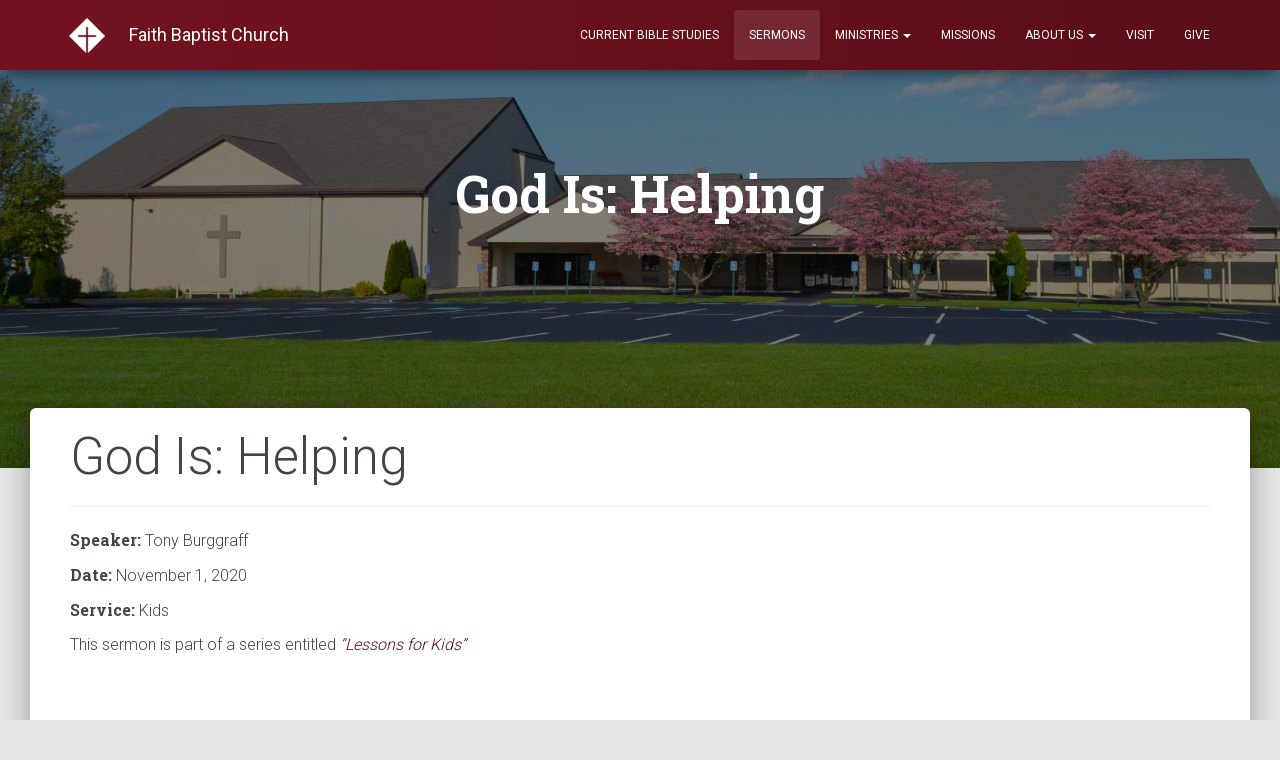

--- FILE ---
content_type: text/html; charset=UTF-8
request_url: https://www.faithbaptistlebanon.org/sermons/god-is-helping
body_size: 8182
content:
<!DOCTYPE html>
<!--[if lt IE 7]><html class="no-js lt-ie9 lt-ie8 lt-ie7"><![endif]-->
<!--[if IE 7]><html class="no-js lt-ie9 lt-ie8" <![endif]-->
<!--[if IE 8]><html class="no-js lt-ie9" <![endif]-->
<!--[if gt IE 8]><!--> <html class="no-js"> <!--<![endif]-->

<head>
    <meta charset="utf-8">
    <meta http-equiv="X-UA-Compatible" content="IE=edge,chrome=1">
    <meta name="viewport" content="width=device-width, initial-scale=1">
    <meta name="description" content="Faith Baptist Church, Lebanon, PA">

    <link rel="apple-touch-icon-precomposed" sizes="57x57" href="https://www.faithbaptistlebanon.org/apple-touch-icon-57x57.png" />
    <link rel="apple-touch-icon-precomposed" sizes="114x114" href="https://www.faithbaptistlebanon.org/apple-touch-icon-114x114.png" />
    <link rel="apple-touch-icon-precomposed" sizes="72x72" href="https://www.faithbaptistlebanon.org/apple-touch-icon-72x72.png" />
    <link rel="apple-touch-icon-precomposed" sizes="144x144" href="https://www.faithbaptistlebanon.org/apple-touch-icon-144x144.png" />
    <link rel="apple-touch-icon-precomposed" sizes="120x120" href="https://www.faithbaptistlebanon.org/apple-touch-icon-120x120.png" />
    <link rel="apple-touch-icon-precomposed" sizes="152x152" href="https://www.faithbaptistlebanon.org/apple-touch-icon-152x152.png" />
    <link rel="icon" type="image/png" href="https://www.faithbaptistlebanon.org/favicon-32x32.png" sizes="32x32" />
    <link rel="icon" type="image/png" href="https://www.faithbaptistlebanon.org/favicon-16x16.png" sizes="16x16" />
    <meta name="application-name" content="Faith Baptist Church"/>
    <meta name="msapplication-TileColor" content="#FFFFFF" />
    <meta name="msapplication-TileImage" content="https://www.faithbaptistlebanon.org/mstile-144x144.png" />



    <title>God Is: Helping / Faith Baptist Church</title>

    <!--     Fonts and icons     -->
    <link rel="stylesheet" type="text/css" href="https://fonts.googleapis.com/css?family=Roboto:300,400,500,700|Roboto+Slab:400,700|Material+Icons" />
    <link rel="stylesheet" href="https://maxcdn.bootstrapcdn.com/font-awesome/latest/css/font-awesome.min.css" />

    <!-- CSS Files -->
    <link rel="stylesheet" href="//maxcdn.bootstrapcdn.com/bootstrap/3.3.5/css/bootstrap.min.css">
    <link rel="stylesheet" href="https://www.faithbaptistlebanon.org/themes/material/css/material.css">
</head>

<body class="default-page">
    <script>
        (function(i,s,o,g,r,a,m){i['GoogleAnalyticsObject']=r;i[r]=i[r]||function(){
                    (i[r].q=i[r].q||[]).push(arguments)},i[r].l=1*new Date();a=s.createElement(o),
                m=s.getElementsByTagName(o)[0];a.async=1;a.src=g;m.parentNode.insertBefore(a,m)
        })(window,document,'script','https://www.google-analytics.com/analytics.js','ga');

        ga('create', 'UA-55542910-1', 'auto');
        ga('send', 'pageview');

    </script>
    <nav class="navbar navbar-default navbar-primary navbar-fixed-top" id="sectionsNav">
<!--<nav class="navbar navbar-default navbar-transparent navbar-primary navbar-fixed-top navbar-color-on-scroll" id="sectionsNav">-->
    <div class="container">
        <!-- Brand and toggle get grouped for better mobile display -->
        <div class="navbar-header">
            <button type="button" class="navbar-toggle" data-toggle="collapse" data-target="#navigation-example">
                <span class="sr-only">Toggle navigation</span>
                <span class="icon-bar"></span>
                <span class="icon-bar"></span>
                <span class="icon-bar"></span>
            </button>
            <a class="navbar-brand" href="/"><img src="https://www.faithbaptistlebanon.org/themes/material/img/logo_inverted.png" alt=""><div class="brand-name">Faith Baptist Church</div>
                <div class="ripple-container"></div>
            </a>
        </div>

        <div class="collapse navbar-collapse" id="navigation-example">
            <ul class="nav navbar-nav navbar-right">
                                                                            <li class="dropdown ">
                        <a href="/bible-studies">
                            <!--<i class="material-icons">apps</i>--> Current Bible Studies
                        </a>
                        </li>
                                                                                                                <li class="dropdown  active">
                        <a href="/sermons">
                            <!--<i class="material-icons">apps</i>--> Sermons
                        </a>
                        </li>
                                                                                                                <li class="dropdown " >
                            <a class="dropdown-toggle" href="/ministries" data-toggle="dropdown">
                                                                <!--<i class="material-icons">apps</i>--> Ministries
                                                                <b class="caret"></b>
                            </a>

                            <ul class="dropdown-menu ">
                                <li>
                                    <a href=" /ministries">
                                        <!--<i class="material-icons">account_balance</i>--> Ministries
                                    </a>
                                </li>
                                <li class="divider"></li>
                                                                <li>
                                    <a href=" /ministries/nursery">
                                        <!--<i class="material-icons">account_balance</i>--> Nursery
                                    </a>
                                </li>
                                                                <li>
                                    <a href=" /ministries/children">
                                        <!--<i class="material-icons">account_balance</i>--> Children
                                    </a>
                                </li>
                                                                <li>
                                    <a href=" /ministries/teens">
                                        <!--<i class="material-icons">account_balance</i>--> Teens
                                    </a>
                                </li>
                                                                <li>
                                    <a href=" /ministries/young-adults">
                                        <!--<i class="material-icons">account_balance</i>--> College & Career
                                    </a>
                                </li>
                                                                <li>
                                    <a href=" /ministries/seniors">
                                        <!--<i class="material-icons">account_balance</i>--> Seniors
                                    </a>
                                </li>
                                                                <li>
                                    <a href=" /ministries/faith-bible-institute">
                                        <!--<i class="material-icons">account_balance</i>--> Faith Bible Institute
                                    </a>
                                </li>
                                
                            </ul>
                        </li>
                                                                                                                <li class="dropdown ">
                        <a href="/missions">
                            <!--<i class="material-icons">apps</i>--> Missions
                        </a>
                        </li>
                                                                                                                <li class="dropdown " >
                            <a class="dropdown-toggle" href="/about" data-toggle="dropdown">
                                                                <!--<i class="material-icons">apps</i>--> About Us
                                                                <b class="caret"></b>
                            </a>

                            <ul class="dropdown-menu ">
                                <li>
                                    <a href=" /about">
                                        <!--<i class="material-icons">account_balance</i>--> About Us
                                    </a>
                                </li>
                                <li class="divider"></li>
                                                                <li>
                                    <a href=" /about/doctrines">
                                        <!--<i class="material-icons">account_balance</i>--> Doctrine
                                    </a>
                                </li>
                                                                <li>
                                    <a href=" /about/history">
                                        <!--<i class="material-icons">account_balance</i>--> Our History
                                    </a>
                                </li>
                                                                <li>
                                    <a href=" /about/staff">
                                        <!--<i class="material-icons">account_balance</i>--> Staff
                                    </a>
                                </li>
                                                                <li>
                                    <a href=" /about/events">
                                        <!--<i class="material-icons">account_balance</i>--> Events
                                    </a>
                                </li>
                                
                            </ul>
                        </li>
                                                                                                                <li class="dropdown ">
                        <a href="/visit">
                            <!--<i class="material-icons">apps</i>--> Visit
                        </a>
                        </li>
                                                                                                                <li class="dropdown ">
                        <a href="/giving">
                            <!--<i class="material-icons">apps</i>--> Give
                        </a>
                        </li>
                                                    
                
            </ul>
        </div>
    </div>
</nav>


    
<div class="page-header header-filter header-small" data-parallax="active" style="background-image: url('/img/asset/aW1hZ2VzL2ZiYy0tLW1heS0yMDIwLS0tY3JvcHBlZC0tLW5vLXBvbGUuanBn?w=2000&h=800&q=60&fit=crop&s=1002eca88d311a71358d44658eda01c6');">
<div class="container">
    <div class="row">
        <div class="col-md-6 col-md-push-3">
                        <h1 class="title text-center">God Is: Helping</h1>
            <h4 class="text-center"></h4>
                    </div>
    </div>
</div>
</div>

<div class="main main-raised">
    
    <div class="container">
        <h1>God Is: Helping</h1>
        <hr/>
                    <p ><span class="title">Speaker:</span> Tony Burggraff</p>
                <p><span class="title">Date:</span> November 1, 2020</p>
        <p><span class="title">Service: </span>Kids</p>

                        <p class="">This sermon is part  of a series entitled
            <a href="/sermons/series/for-kids"><em>&ldquo;Lessons for Kids&rdquo;</em></a>
        </p>
                
        

                <div class="embed-responsive embed-responsive-16by9">
            <iframe class="embed-responsive-item" src="https://www.youtube.com/embed/lec5xIV0Ukk" frameborder="0" webkitallowfullscreen mozallowfullscreen allowfullscreen></iframe>
        </div>
        

    </div>
</div>



<style type="text/css">
    .playa input[type="range"] {
        background-color: #ddd;
        border: 1px solid #bbb;
        border-radius: 0.5em;
        opacity: 0.5;
        height: 1em;
        top: 2px;
        position: relative;
    }

    .playa  .thumbnail  {
        width:100%;
    }

    .playa .btn-default {
        color: #333;
        background-color: #fff;
        border-color: #ccc;
    }

    /* sliders and buttons need a uniform height */
    .playa .btn-group .btn {
        display:inline-block;
        float:none;
        height: 3em;
    }

    /*  contains the attribution link */
    .playa .row:nth-child(4) {
        overflow: hidden;
    }

    /* Acknowledgements:
    To Glyphicons (http://glyphicons.com/) for the Halflings glyphs font */

    /* .spin is used to rotate glyphicon glyphicon-refresh */
    .spin {
        -webkit-animation: spin 2s infinite linear;
        -moz-animation: spin 2s infinite linear;
        -o-animation: spin 2s infinite linear;
        animation: spin 2s infinite linear;
    }

    @-moz-keyframes spin {
        from {
            -moz-transform: rotate(0deg);
        }
        to {
            -moz-transform: rotate(360deg);
        }
    }

    @-webkit-keyframes spin {
        from {
            -webkit-transform: rotate(0deg);
        }
        to {
            -webkit-transform: rotate(360deg);
        }
    }

    @keyframes spin {
        from {
            transform: rotate(0deg);
        }
        to {
            transform: rotate(360deg);
        }
    }
</style>



<footer class="footer footer-big">
    <div class="container">

        <div class="content">
            <div class="row">

                <div class="col-md-4">
                    <a href="/"><h4>Faith Baptist Church</h4></a>
                    <h5 class="small">An independent Baptist Church in Lebanon County</h5>
                    <div>
                        <p class="h4 text-dark">
                            <a href="https://www.google.com/maps/dir/Current+Location/Faith+Baptist+Church,+220+South+22nd+Street,+Lebanon,+PA+17042/@40.3310281,-76.4542342,14z/">220
                                S 22nd Street,<br>
                                Lebanon, PA 17042</a><br>
                            (717)273-2068
                        </p>
                    </div>
                </div>
                <div class="col-md-2 col-xs-6">
                    <h5>Ministries</h5>
                    <ul class="links-vertical">
                                            <li>
                            <a href="/ministries/nursery">
                                Nursery
                            </a>
                        </li>
                                            <li>
                            <a href="/ministries/children">
                                Children
                            </a>
                        </li>
                                            <li>
                            <a href="/ministries/teens">
                                Teens
                            </a>
                        </li>
                                            <li>
                            <a href="/ministries/young-adults">
                                College & Career
                            </a>
                        </li>
                                            <li>
                            <a href="/ministries/seniors">
                                Seniors
                            </a>
                        </li>
                                            <li>
                            <a href="/ministries/faith-bible-institute">
                                Faith Bible Institute
                            </a>
                        </li>
                    
                    </ul>
                </div>
                <div class="col-md-2 col-xs-6">
                    <h5>Links</h5>
                    <ul class="links-vertical">
                                            <li>
                            <a href="/bible-studies">
                                Current Bible Studies
                            </a>
                        </li>
                                            <li>
                            <a href="/sermons">
                                Sermons
                            </a>
                        </li>
                                            <li>
                            <a href="/missions">
                                Missions
                            </a>
                        </li>
                                            <li>
                            <a href="/about">
                                About Us
                            </a>
                        </li>
                                            <li>
                            <a href="/visit">
                                Visit
                            </a>
                        </li>
                                            <li>
                            <a href="/giving">
                                Give
                            </a>
                        </li>
                    
                        
                    </ul>
                </div>

                <div class="col-md-4">
                    <h5>Service Times</h5>
                    <div>
                        <p class="h4 text-dark">Sunday School: 9:15 AM<br/>
                            Worship Service: 10:30 AM<br/>
                            Evening Service: 6:30 PM<br/>
                            Wednesday: 7:00 PM</p>
                    </div>
                    
                </div>

            </div>
        </div>

        <hr>
        
        <div class="copyright pull-center">
            Copyright © 2026 Faith Baptist Church. All Rights Reserved.
        </div>
    </div>
</footer>

    <!--   Core JS Files   -->
    <script src="https://www.faithbaptistlebanon.org/themes/material/js/jquery.min.js" type="text/javascript"></script>
    <script src="https://www.faithbaptistlebanon.org/themes/material/js/bootstrap.min.js" type="text/javascript"></script>
    <script src="https://www.faithbaptistlebanon.org/themes/material/js/material.min.js"></script>

    <!--	Plugin for the Sliders, full documentation here: http://refreshless.com/nouislider/ -->
    <script src="https://www.faithbaptistlebanon.org/themes/material/js/nouislider.min.js" type="text/javascript"></script>

    <!--	Plugin for the Datepicker, full documentation here: http://www.eyecon.ro/bootstrap-datepicker/ -->
    <script src="https://www.faithbaptistlebanon.org/themes/material/js/bootstrap-datepicker.js" type="text/javascript"></script>

    <!--	Plugin for Select Form control, full documentation here: https://github.com/FezVrasta/dropdown.js -->
    <script src="https://www.faithbaptistlebanon.org/themes/material/js/jquery.dropdown.js" type="text/javascript"></script>

    <!--	Plugin for Tags, full documentation here: http://xoxco.com/projects/code/tagsinput/  -->
    <script src="https://www.faithbaptistlebanon.org/themes/material/js/jquery.tagsinput.js"></script>

    <!--	Plugin for Fileupload, full documentation here: http://www.jasny.net/bootstrap/javascript/#fileinput -->
    <script src="https://www.faithbaptistlebanon.org/themes/material/js/jasny-bootstrap.min.js"></script>

    <!-- Control Center for Material Kit: activating the ripples, parallax effects, scripts from the example pages etc -->
    <script src="https://www.faithbaptistlebanon.org/themes/material/js/material-kit.js" type="text/javascript"></script>

    <script src="https://www.faithbaptistlebanon.org/themes/material/js/material.js"></script>

<!-- Script for map should be here -->
        

<script>
    (function ($) {'use strict';
        $('audio[controls]').before(function () {

            var song = this;
            song.controls = false;

            var player_box = document.createElement('div');
            $(player_box).addClass($(song).attr('class') + ' well container-fluid playa');

            var data_sec = document.createElement('section');
            $(data_sec).addClass('collapsing center-block row col-sm-12');

            var toggle_holder = document.createElement('div');
            $(toggle_holder).addClass('btn-group center-block row col-sm-12');

            var data_toggle = document.createElement('button');
            $(data_toggle).attr('type','button');
            $(data_toggle).html('<i class="glyphicon glyphicon-align-justify" style="top:-3px"></i>');
            $(data_toggle).addClass('btn btn-default btn-lg btn-block row col-sm-12');
            $(data_toggle).attr('style', 'opacity:0.3');
            $(data_toggle).click(function () {$(data_sec).collapse('toggle'); });
            $(data_toggle).attr('title', 'Details');
            $(data_toggle).tooltip({'container': 'body', 'placement': 'top', 'html': true});
            $(toggle_holder).append(data_toggle);

            var data_table = document.createElement('table');
            $(data_table).addClass('table table-condensed');

            var player = document.createElement('section');
            $(player).addClass('btn-group  center-block row  col-sm-12');

            var load_error = function () {
                // console.log('error');
                $(player_box).find('.btn').addClass('disabled');
                $(player_box).find('input[type="range"]').hide();
                $(player_box).find('.glyphicon-refresh').text('Error');
                $(player_box).find('.glyphicon-refresh').parent().attr('title', 'There was an error loading the audio.');
                $(player_box).find('.glyphicon-refresh').parent().tooltip('fixTitle');
                $(player_box).find('.glyphicon-refresh').removeClass('glyphicon glyphicon-refresh spin');
            }; // load_error

            var addPlay = function () {
                var play = document.createElement('button');
                $(play).attr('type','button');
                $(play).addClass('btn  btn-default disabled col-sm-1');

                play.setPlayState = function (toggle) {
                    $(play).removeClass('disabled');
                    if (toggle === 'play') {
                        $(play).html('<i class="glyphicon glyphicon-play"></i>');
                        $(play).click(function () {
                            ga('send', 'event', 'Sermons', 'Play', 'MP3', window.location.href);
                            song.play();
                        });
                    }
                    if (!song.paused || toggle === 'pause') {
                        $(play).html('<i class="glyphicon glyphicon-pause"></i>');
                        $(play).click(function () {
                            ga('send', 'event', 'Sermons', 'Pause', 'MP3', window.location.href);
                            song.pause();
                        });
                    }
                }; // setPlayState

                // media events from the audio element will trigger rebuilding the play button
                $(song).on('play', function () {play.setPlayState('pause'); });
                $(song).on('canplay', function () {play.setPlayState('play'); });
                $(song).on('pause', function () {play.setPlayState('play'); });

                var timeout = 0;

                var loadCheck = setInterval(function () {
                    if (!song.paused){
                        play.setPlayState('pause');
                        clearInterval(loadCheck);
                        return true;
                    }
                    if (isNaN(song.duration) === false) {
                        play.setPlayState('play');
                        clearInterval(loadCheck);
                        return true;
                    }
                    if (song.networkState === 3 || timeout === 100) {
                        // 3 = NETWORK_NO_SOURCE - no audio/video source found
                        console.log('No audio source was found or a timeout occurred');
                        load_error();
                        clearInterval(loadCheck);
                        return false;
                    }
                    timeout++;
                }, 100); // x milliseconds per attempt
                $(player).append(play);
            }; // addPlay

            var addSeek = function () {
                var seek = document.createElement('input');
                $(seek).attr({
                    'type': 'range',
                    'min': 0,
                    'value': 0,
                    'class': 'seek'
                });

                seek.progress = function () {
                    var i, bufferedstart, bufferedend;
                    var bg = 'rgba(223, 240, 216, 1) 0%';
                    bg += ', rgba(223, 240, 216, 1) ' + ((song.currentTime / song.duration) * 100) + '%';
                    bg += ', rgba(223, 240, 216, 0) ' + ((song.currentTime / song.duration) * 100) + '%';
                    for (i = 0; i < song.buffered.length; i++) {
                        if (song.buffered.end(i) > song.currentTime &&
                                isNaN(song.buffered.end(i)) === false &&
                                isNaN(song.buffered.start(i)) === false) {

                            if (song.buffered.end(i) < song.duration) {
                                bufferedend = ((song.buffered.end(i) / song.duration) * 100);
                            } else {
                                bufferedend = 100;
                            }
                            if (song.buffered.start(i) > song.currentTime) {
                                bufferedstart = ((song.buffered.start(i) / song.duration) * 100);
                            } else {
                                bufferedstart = ((song.currentTime / song.duration) * 100);
                            }
                            bg += ', rgba(217, 237, 247, 0) ' + bufferedstart + '%';
                            bg += ', rgba(217, 237, 247, 1) ' + bufferedstart + '%';
                            bg += ', rgba(217, 237, 247, 1) ' + bufferedend + '%';
                            bg += ', rgba(217, 237, 247, 0) ' + bufferedend + '%';
                        }
                    }
                    $(seek).css('background', '-webkit-linear-gradient(left, ' + bg + ')');
                    //These may be re-enabled when/if other browsers support the background like webkit
                    //$(seek).css('background','-o-linear-gradient(left,  ' + bg + ')');
                    //$(seek).css('background','-moz-linear-gradient(left,  ' + bg + ')');
                    //$(seek).css('background','-ms-linear-gradient(left,  ' + bg + ')');
                    //$(seek).css('background','linear-gradient(to right,  ' + bg + ')');
                    $(seek).css('background-color', '#ddd');
                }; // seek.progress

                seek.set = function () {
                    $(seek).val(song.currentTime);
                    seek.progress();
                };

                seek.slide = function () {
                    song.currentTime = $(seek).val();
                    seek.progress();
                };

                seek.init = function () {
                    $(seek).attr({
                        'max': song.duration,
                        'step': song.duration / 100
                    });
                    seek.set();
                };

                seek.reset = function () {
                    $(seek).val(0);
                    song.currentTime = $(seek).val();
                    if (!song.loop) {
                        song.pause();
                    } else {
                        song.play();
                    }
                };

                var seek_wrapper = document.createElement('div');
                $(seek_wrapper).addClass('btn btn-default col-sm-4 hidden-xs');
                $(seek_wrapper).append(seek);

                // bind seek / position slider events
                $(seek).on('change', seek.slide);

                // bind audio element events to trigger seek slider updates
                $(song).on('timeupdate', seek.init);
                $(song).on('loadedmetadata', seek.init);
                $(song).on('loadeddata', seek.init);
                $(song).on('progress', seek.init);
                $(song).on('canplay', seek.init);
                $(song).on('canplaythrough', seek.init);
                $(song).on('ended', seek.reset);
                if (song.readyState > 0) {
                    seek.init();
                }

                $(player).append(seek_wrapper);
            }; // addSeek

            var addTime = function () {
                var time = document.createElement('button');
                $(time).attr('type','button');
                $(time).addClass('btn btn-default col-sm-3');
                $(time).tooltip({'container': 'body', 'placement': 'right', 'html': true});

                time.twodigit = function (myNum) {
                    return ('0' + myNum).slice(-2);
                }; // time.twodigit

                time.timesplit = function (a) {
                    if (isNaN(a)) {
                        return '<i class="glyphicon glyphicon-refresh spin"></i>';
                    }
                    var hours = Math.floor(a / 3600);
                    var minutes = Math.floor(a / 60) - (hours * 60);
                    var seconds = Math.floor(a) - (hours * 3600) - (minutes * 60);
                    var timeStr = time.twodigit(minutes) + ':' + time.twodigit(seconds);
                    if (hours > 0) {
                        timeStr = hours + ':' + timeStr;
                    }
                    return timeStr;
                }; // time.timesplit

                time.showtime = function () {
                    var position_title = 'Click to Reset<hr style="padding:0; margin:0;" />Position: ';
                    var length_title = 'Click to Reset<hr style="padding:0; margin:0;" />Length: ';
                    if (!song.paused) {
                        $(time).html(time.timesplit(song.currentTime));
                        $(time).attr({'title': length_title + (time.timesplit(song.duration))});
                    } else {
                        $(time).html(time.timesplit(song.duration));
                        $(time).attr({'title': position_title  + (time.timesplit(song.currentTime))});
                    }
                    $(time).tooltip('fixTitle');
                }; // time.showtime

                $(time).click(function () {
                    song.pause();
                    song.currentTime = 0;
                    time.showtime();
                    $(time).tooltip('fixTitle');
                    $(time).tooltip('show');
                }); // time.click

                $(time).tooltip('show');
                $(song).on('loadedmetadata', time.showtime);
                $(song).on('loadeddata', time.showtime);
                $(song).on('progress', time.showtime);
                $(song).on('canplay', time.showtime);
                $(song).on('canplaythrough', time.showtime);
                $(song).on('timeupdate', time.showtime);
                if (song.readyState > 0) {
                    time.showtime();
                } else {
                    $(time).html('<i class="glyphicon glyphicon-refresh spin"></i>');
                }
                $(player).append(time);
            }; // addTime

            var addMute = function () {
                var mute = document.createElement('button');
                $(mute).attr('type','button');
                $(mute).addClass('btn btn-default  col-sm-1');

                mute.checkVolume = function () {
                    if (song.volume > 0.5 && !song.muted) {
                        $(mute).html('<i class="glyphicon glyphicon-volume-up"></i>');
                    } else if (song.volume < 0.5 && song.volume > 0 && !song.muted) {
                        $(mute).html('<i class="glyphicon glyphicon-volume-down"></i>');
                    } else {
                        $(mute).html('<i class="glyphicon glyphicon-volume-off"></i>');
                    }
                }; // mute.checkVolume

                $(mute).click( function () {
                    if (song.muted) {
                        song.muted = false;
                        song.volume = song.oldvolume;
                    } else {
                        song.muted = true;
                        song.oldvolume = song.volume;
                        song.volume = 0;
                    }
                    mute.checkVolume();
                }); // mute.click(

                mute.checkVolume();
                $(song).on('volumechange', mute.checkVolume);
                $(player).append(mute);
            }; // addMute

            var addVolume = function () {
                var volume = document.createElement('input');
                $(volume).attr({
                    'type': 'range',
                    'min': 0,
                    'max': 1,
                    'step': 1 / 100,
                    'value': 1
                });

                volume.slide = function () {
                    song.muted = false;
                    song.volume = $(volume).val();
                }; // volume.slide

                volume.set = function () {
                    $(volume).val(song.volume);
                };

                var vol_wrapper = document.createElement('div');
                $(vol_wrapper).addClass('btn  btn-default  row col-sm-3  hidden-xs');
                $(vol_wrapper).append(volume);
                $(volume).on('change', volume.slide);
                $(song).on('volumechange', volume.set);
                $(player).append(vol_wrapper);

            }; // addVolume

            var addAlbumArt = function () {
                var albumArt = document.createElement('img');
                $(albumArt).addClass('thumbnail');
                $(albumArt).attr('src', $(song).data('infoAlbumArt'));
                $(data_sec).append(albumArt);
            }; // addAlbumArt

            var addInfo = function (title, dataId) {
                var row = document.createElement('tr');
                var head = document.createElement('th');
                var data = document.createElement('td');
                $(head).html(title);
                $(data).html($(song).data(dataId));
                $(row).append(head);
                $(row).append(data);
                $(data_table).append(row);
            }; // addInfo

            var addData = function () {
                // jslint will complain about our use of `typeof` but
                // it's the only way not to raise an error by referencing
                // a nnon-existent data-* variable
                if (typeof ($(song).data('infoAlbumArt')) !== 'undefined') {
                    addAlbumArt();
                }
                if (typeof ($(song).data('infoArtist')) !== 'undefined') {
                    addInfo('Artist', 'infoArtist');
                }
                if (typeof ($(song).data('infoTitle')) !== 'undefined') {
                    addInfo('Title', 'infoTitle');
                }
                if (typeof ($(song).data('infoAlbumTitle')) !== 'undefined') {
                    addInfo('Album', 'infoAlbumTitle');
                }
                if (typeof ($(song).data('infoLabel')) !== 'undefined') {
                    addInfo('Label', 'infoLabel');
                }
                if (typeof ($(song).data('infoYear')) !== 'undefined') {
                    addInfo('Year', 'infoYear');
                }
                if ($(data_table).html() !== '') {
                    $(data_sec).append(data_table);
                    $(player_box).append(toggle_holder);
                    $(player_box).append(data_sec);
                }
            }; // addData

            var addPlayer = function () {
                if ($(song).data('play') !== 'off') {
                    addPlay();
                }
                if ($(song).data('seek') !== 'off') {
                    addSeek();
                }
                if ($(song).data('time') !== 'off') {
                    addTime();
                }
                if ($(song).data('mute') !== 'off') {
                    addMute();
                }
                if ($(song).data('volume') !== 'off') {
                    addVolume();
                }
                $(player_box).append(player);
            }; // addPlayer

            var addAttribution = function () {
                var attribution = document.createElement('div');
                $(attribution).addClass('row col-sm-10 col-sm-offset-1');
                if (typeof ($(song).data('infoAttLink')) !== 'undefined') {
                    var attribution_link = document.createElement('a');
                    $(attribution_link).addClass('text-muted btn btn-link btn-sm');
                    $(attribution_link).attr('href', $(song).data('infoAttLink'));
                    $(attribution_link).html($(song).data('infoAtt'));
                    $(attribution).append(attribution_link);
                } else {
                    $(attribution).html($(song).data('infoAtt'));
                }
                $(player_box).append(attribution);
            }; // addAttribution

            var fillPlayerBox = function () {
                addData();
                addPlayer();
                if (typeof ($(song).data('infoAtt')) !== 'undefined') {
                    addAttribution();
                }
            }; // fillPlayerBox

            fillPlayerBox();
            $(song).on('error', function () {
                console.log("Error encountered after fillPlayerBox");
                load_error();
            });
            return player_box;
        });
    })(jQuery);
</script>



    <script src="https://www.google.com/recaptcha/api.js" async defer></script>
<!-- Intercom.io -->
<script>
    window.intercomSettings = {
        app_id: "mqwh24eh"
    };
</script>

</body>
</html>


--- FILE ---
content_type: text/css
request_url: https://www.faithbaptistlebanon.org/themes/material/css/material.css
body_size: 206942
content:
/*! =========================================================
 *
 * Material Kit PRO - V1.0.0
 *
 * =========================================================
 *
 * Copyright 2016 Creative Code Srl
 * Available with purchase of license from http://www.creative-tim.com/product/material-kit-pro
 *
 * ========================================================= */

/* ANIMATION */

/* SHADOWS */

/* Shadows (from mdl http://www.getmdl.io/) */

body {
  background-color: #E5E5E5;
  color: #41444c;
}

body.inverse {
  background: #333333;
}

body.inverse,
body.inverse .form-control {
  color: #ffffff;
}

body.inverse .modal,
body.inverse .modal .form-control,
body.inverse .panel-default,
body.inverse .panel-default .form-control,
body.inverse .card,
body.inverse .card .form-control {
  background-color: initial;
  color: initial;
}

blockquote p {
  font-style: italic;
}

.life-of-material-kit {
  background: #FFFFFF;
}

body,
h1,
h2,
h3,
h4,
h5,
h6,
.h1,
.h2,
.h3,
.h4 {
  font-family: "Roboto", "Helvetica", "Arial", sans-serif;
  font-weight: 300;
  line-height: 1.5em;
}

.serif-font {
  font-family: "Roboto Slab", "Times New Roman", serif;
}

a {
  color: #590e18;
}

a:hover,
a:focus {
  color: #430b12;
  text-decoration: none;
}

a.text-info:hover,
a.text-info:focus {
  color: #babdc0;
}

a .material-icons {
  vertical-align: middle;
}

/*           Animations              */

.animation-transition-general,
.carousel .carousel-indicators li {
  transition: all 300ms linear;
}

.animation-transition-slow {
  transition: all 370ms linear;
}

.animation-transition-fast,
.navbar,
.panel .panel-heading i,
.home-page .section-cards .card,
.default-page .section-cards .card,
.presentation-page .section-cards .card,
.index-page .section-cards .card,
.product-page .flexi-nav > li a {
  transition: all 150ms ease 0s;
}

legend {
  border-bottom: 0;
}

* {
  -webkit-tap-highlight-color: rgba(255, 255, 255, 0);
  -webkit-tap-highlight-color: transparent;
}

*:focus {
  outline: 0;
}

a:focus,
a:active,
button:active,
button:focus,
button:hover,
button::-moz-focus-inner,
input[type="reset"]::-moz-focus-inner,
input[type="button"]::-moz-focus-inner,
input[type="submit"]::-moz-focus-inner,
select::-moz-focus-inner,
input[type="file"] > input[type="button"]::-moz-focus-inner {
  outline: 0 !important;
}

.form-horizontal .radio,
.form-horizontal .checkbox,
.form-horizontal .radio-inline,
.form-horizontal .checkbox-inline {
  padding-top: 0;
}

.form-horizontal .radio {
  margin-bottom: 10px;
}

.form-horizontal label {
  text-align: right;
}

.form-horizontal label.control-label {
  margin: 0;
}

.form-newsletter .input-group,
.form-newsletter .form-group {
  float: left;
  width: 78%;
  margin-right: 2%;
  margin-top: 9px;
}

.form-newsletter .btn {
  float: left;
  width: 20%;
  margin: 9px 0 0;
}

.btn,
.navbar .navbar-nav > li > a.btn {
  border: none;
  border-radius: 3px;
  position: relative;
  padding: 12px 30px;
  margin: 10px 1px;
  font-size: 12px;
  font-weight: 400;
  text-transform: uppercase;
  letter-spacing: 0;
  will-change: box-shadow, transform;
  transition: box-shadow 0.2s cubic-bezier(0.4, 0, 1, 1), background-color 0.2s cubic-bezier(0.4, 0, 0.2, 1);
}

.btn::-moz-focus-inner,
.navbar .navbar-nav > li > a.btn::-moz-focus-inner {
  border: 0;
}

.btn,
.btn.btn-default,
.navbar .navbar-nav > li > a.btn,
.navbar .navbar-nav > li > a.btn.btn-default {
  box-shadow: 0 2px 2px 0 rgba(136, 136, 136, 0.14), 0 3px 1px -2px rgba(136, 136, 136, 0.2), 0 1px 5px 0 rgba(136, 136, 136, 0.12);
}

.btn,
.btn:hover,
.btn:focus,
.btn:active,
.btn.active,
.btn:active:focus,
.btn:active:hover,
.btn.active:focus,
.btn.active:hover,
.open > .btn.dropdown-toggle,
.open > .btn.dropdown-toggle:focus,
.open > .btn.dropdown-toggle:hover,
.btn.btn-default,
.btn.btn-default:hover,
.btn.btn-default:focus,
.btn.btn-default:active,
.btn.btn-default.active,
.btn.btn-default:active:focus,
.btn.btn-default:active:hover,
.btn.btn-default.active:focus,
.btn.btn-default.active:hover,
.open > .btn.btn-default.dropdown-toggle,
.open > .btn.btn-default.dropdown-toggle:focus,
.open > .btn.btn-default.dropdown-toggle:hover,
.navbar .navbar-nav > li > a.btn,
.navbar .navbar-nav > li > a.btn:hover,
.navbar .navbar-nav > li > a.btn:focus,
.navbar .navbar-nav > li > a.btn:active,
.navbar .navbar-nav > li > a.btn.active,
.navbar .navbar-nav > li > a.btn:active:focus,
.navbar .navbar-nav > li > a.btn:active:hover,
.navbar .navbar-nav > li > a.btn.active:focus,
.navbar .navbar-nav > li > a.btn.active:hover,
.open >
    .navbar .navbar-nav > li > a.btn.dropdown-toggle,
.open >
    .navbar .navbar-nav > li > a.btn.dropdown-toggle:focus,
.open >
    .navbar .navbar-nav > li > a.btn.dropdown-toggle:hover,
.navbar .navbar-nav > li > a.btn.btn-default,
.navbar .navbar-nav > li > a.btn.btn-default:hover,
.navbar .navbar-nav > li > a.btn.btn-default:focus,
.navbar .navbar-nav > li > a.btn.btn-default:active,
.navbar .navbar-nav > li > a.btn.btn-default.active,
.navbar .navbar-nav > li > a.btn.btn-default:active:focus,
.navbar .navbar-nav > li > a.btn.btn-default:active:hover,
.navbar .navbar-nav > li > a.btn.btn-default.active:focus,
.navbar .navbar-nav > li > a.btn.btn-default.active:hover,
.open >
    .navbar .navbar-nav > li > a.btn.btn-default.dropdown-toggle,
.open >
    .navbar .navbar-nav > li > a.btn.btn-default.dropdown-toggle:focus,
.open >
    .navbar .navbar-nav > li > a.btn.btn-default.dropdown-toggle:hover {
  background-color: #888888;
  color: #FFFFFF;
}

.btn:focus,
.btn:active,
.btn:hover,
.btn.btn-default:focus,
.btn.btn-default:active,
.btn.btn-default:hover,
.navbar .navbar-nav > li > a.btn:focus,
.navbar .navbar-nav > li > a.btn:active,
.navbar .navbar-nav > li > a.btn:hover,
.navbar .navbar-nav > li > a.btn.btn-default:focus,
.navbar .navbar-nav > li > a.btn.btn-default:active,
.navbar .navbar-nav > li > a.btn.btn-default:hover {
  box-shadow: 0 14px 26px -12px rgba(136, 136, 136, 0.42), 0 4px 23px 0px rgba(0, 0, 0, 0.12), 0 8px 10px -5px rgba(136, 136, 136, 0.2);
}

.btn.disabled,
.btn.disabled:hover,
.btn.disabled:focus,
.btn.disabled.focus,
.btn.disabled:active,
.btn.disabled.active,
.btn:disabled,
.btn:disabled:hover,
.btn:disabled:focus,
.btn:disabled.focus,
.btn:disabled:active,
.btn:disabled.active,
.btn[disabled],
.btn[disabled]:hover,
.btn[disabled]:focus,
.btn[disabled].focus,
.btn[disabled]:active,
.btn[disabled].active,
fieldset[disabled] .btn,
fieldset[disabled] .btn:hover,
fieldset[disabled] .btn:focus,
fieldset[disabled] .btn.focus,
fieldset[disabled] .btn:active,
fieldset[disabled] .btn.active,
.btn.btn-default.disabled,
.btn.btn-default.disabled:hover,
.btn.btn-default.disabled:focus,
.btn.btn-default.disabled.focus,
.btn.btn-default.disabled:active,
.btn.btn-default.disabled.active,
.btn.btn-default:disabled,
.btn.btn-default:disabled:hover,
.btn.btn-default:disabled:focus,
.btn.btn-default:disabled.focus,
.btn.btn-default:disabled:active,
.btn.btn-default:disabled.active,
.btn.btn-default[disabled],
.btn.btn-default[disabled]:hover,
.btn.btn-default[disabled]:focus,
.btn.btn-default[disabled].focus,
.btn.btn-default[disabled]:active,
.btn.btn-default[disabled].active,
fieldset[disabled] .btn.btn-default,
fieldset[disabled] .btn.btn-default:hover,
fieldset[disabled] .btn.btn-default:focus,
fieldset[disabled] .btn.btn-default.focus,
fieldset[disabled] .btn.btn-default:active,
fieldset[disabled] .btn.btn-default.active,
.navbar .navbar-nav > li > a.btn.disabled,
.navbar .navbar-nav > li > a.btn.disabled:hover,
.navbar .navbar-nav > li > a.btn.disabled:focus,
.navbar .navbar-nav > li > a.btn.disabled.focus,
.navbar .navbar-nav > li > a.btn.disabled:active,
.navbar .navbar-nav > li > a.btn.disabled.active,
.navbar .navbar-nav > li > a.btn:disabled,
.navbar .navbar-nav > li > a.btn:disabled:hover,
.navbar .navbar-nav > li > a.btn:disabled:focus,
.navbar .navbar-nav > li > a.btn:disabled.focus,
.navbar .navbar-nav > li > a.btn:disabled:active,
.navbar .navbar-nav > li > a.btn:disabled.active,
.navbar .navbar-nav > li > a.btn[disabled],
.navbar .navbar-nav > li > a.btn[disabled]:hover,
.navbar .navbar-nav > li > a.btn[disabled]:focus,
.navbar .navbar-nav > li > a.btn[disabled].focus,
.navbar .navbar-nav > li > a.btn[disabled]:active,
.navbar .navbar-nav > li > a.btn[disabled].active,
fieldset[disabled]
    .navbar .navbar-nav > li > a.btn,
fieldset[disabled]
    .navbar .navbar-nav > li > a.btn:hover,
fieldset[disabled]
    .navbar .navbar-nav > li > a.btn:focus,
fieldset[disabled]
    .navbar .navbar-nav > li > a.btn.focus,
fieldset[disabled]
    .navbar .navbar-nav > li > a.btn:active,
fieldset[disabled]
    .navbar .navbar-nav > li > a.btn.active,
.navbar .navbar-nav > li > a.btn.btn-default.disabled,
.navbar .navbar-nav > li > a.btn.btn-default.disabled:hover,
.navbar .navbar-nav > li > a.btn.btn-default.disabled:focus,
.navbar .navbar-nav > li > a.btn.btn-default.disabled.focus,
.navbar .navbar-nav > li > a.btn.btn-default.disabled:active,
.navbar .navbar-nav > li > a.btn.btn-default.disabled.active,
.navbar .navbar-nav > li > a.btn.btn-default:disabled,
.navbar .navbar-nav > li > a.btn.btn-default:disabled:hover,
.navbar .navbar-nav > li > a.btn.btn-default:disabled:focus,
.navbar .navbar-nav > li > a.btn.btn-default:disabled.focus,
.navbar .navbar-nav > li > a.btn.btn-default:disabled:active,
.navbar .navbar-nav > li > a.btn.btn-default:disabled.active,
.navbar .navbar-nav > li > a.btn.btn-default[disabled],
.navbar .navbar-nav > li > a.btn.btn-default[disabled]:hover,
.navbar .navbar-nav > li > a.btn.btn-default[disabled]:focus,
.navbar .navbar-nav > li > a.btn.btn-default[disabled].focus,
.navbar .navbar-nav > li > a.btn.btn-default[disabled]:active,
.navbar .navbar-nav > li > a.btn.btn-default[disabled].active,
fieldset[disabled]
    .navbar .navbar-nav > li > a.btn.btn-default,
fieldset[disabled]
    .navbar .navbar-nav > li > a.btn.btn-default:hover,
fieldset[disabled]
    .navbar .navbar-nav > li > a.btn.btn-default:focus,
fieldset[disabled]
    .navbar .navbar-nav > li > a.btn.btn-default.focus,
fieldset[disabled]
    .navbar .navbar-nav > li > a.btn.btn-default:active,
fieldset[disabled]
    .navbar .navbar-nav > li > a.btn.btn-default.active {
  box-shadow: none;
}

.btn.btn-simple,
.btn.btn-default.btn-simple,
.navbar .navbar-nav > li > a.btn.btn-simple,
.navbar .navbar-nav > li > a.btn.btn-default.btn-simple {
  background-color: transparent;
  color: #888888;
  box-shadow: none;
}

.btn.btn-simple:hover,
.btn.btn-simple:focus,
.btn.btn-simple:active,
.btn.btn-default.btn-simple:hover,
.btn.btn-default.btn-simple:focus,
.btn.btn-default.btn-simple:active,
.navbar .navbar-nav > li > a.btn.btn-simple:hover,
.navbar .navbar-nav > li > a.btn.btn-simple:focus,
.navbar .navbar-nav > li > a.btn.btn-simple:active,
.navbar .navbar-nav > li > a.btn.btn-default.btn-simple:hover,
.navbar .navbar-nav > li > a.btn.btn-default.btn-simple:focus,
.navbar .navbar-nav > li > a.btn.btn-default.btn-simple:active {
  background-color: transparent;
  color: #888888;
}

.btn.btn-primary,
.navbar .navbar-nav > li > a.btn.btn-primary {
  box-shadow: 0 2px 2px 0 rgba(89, 14, 24, 0.14), 0 3px 1px -2px rgba(89, 14, 24, 0.2), 0 1px 5px 0 rgba(89, 14, 24, 0.12);
}

.btn.btn-primary,
.btn.btn-primary:hover,
.btn.btn-primary:focus,
.btn.btn-primary:active,
.btn.btn-primary.active,
.btn.btn-primary:active:focus,
.btn.btn-primary:active:hover,
.btn.btn-primary.active:focus,
.btn.btn-primary.active:hover,
.open > .btn.btn-primary.dropdown-toggle,
.open > .btn.btn-primary.dropdown-toggle:focus,
.open > .btn.btn-primary.dropdown-toggle:hover,
.navbar .navbar-nav > li > a.btn.btn-primary,
.navbar .navbar-nav > li > a.btn.btn-primary:hover,
.navbar .navbar-nav > li > a.btn.btn-primary:focus,
.navbar .navbar-nav > li > a.btn.btn-primary:active,
.navbar .navbar-nav > li > a.btn.btn-primary.active,
.navbar .navbar-nav > li > a.btn.btn-primary:active:focus,
.navbar .navbar-nav > li > a.btn.btn-primary:active:hover,
.navbar .navbar-nav > li > a.btn.btn-primary.active:focus,
.navbar .navbar-nav > li > a.btn.btn-primary.active:hover,
.open >
    .navbar .navbar-nav > li > a.btn.btn-primary.dropdown-toggle,
.open >
    .navbar .navbar-nav > li > a.btn.btn-primary.dropdown-toggle:focus,
.open >
    .navbar .navbar-nav > li > a.btn.btn-primary.dropdown-toggle:hover {
  background-color: #590e18;
  color: #FFFFFF;
}

.btn.btn-primary:focus,
.btn.btn-primary:active,
.btn.btn-primary:hover,
.navbar .navbar-nav > li > a.btn.btn-primary:focus,
.navbar .navbar-nav > li > a.btn.btn-primary:active,
.navbar .navbar-nav > li > a.btn.btn-primary:hover {
  box-shadow: 0 14px 26px -12px rgba(89, 14, 24, 0.42), 0 4px 23px 0px rgba(0, 0, 0, 0.12), 0 8px 10px -5px rgba(89, 14, 24, 0.2);
}

.btn.btn-primary.disabled,
.btn.btn-primary.disabled:hover,
.btn.btn-primary.disabled:focus,
.btn.btn-primary.disabled.focus,
.btn.btn-primary.disabled:active,
.btn.btn-primary.disabled.active,
.btn.btn-primary:disabled,
.btn.btn-primary:disabled:hover,
.btn.btn-primary:disabled:focus,
.btn.btn-primary:disabled.focus,
.btn.btn-primary:disabled:active,
.btn.btn-primary:disabled.active,
.btn.btn-primary[disabled],
.btn.btn-primary[disabled]:hover,
.btn.btn-primary[disabled]:focus,
.btn.btn-primary[disabled].focus,
.btn.btn-primary[disabled]:active,
.btn.btn-primary[disabled].active,
fieldset[disabled] .btn.btn-primary,
fieldset[disabled] .btn.btn-primary:hover,
fieldset[disabled] .btn.btn-primary:focus,
fieldset[disabled] .btn.btn-primary.focus,
fieldset[disabled] .btn.btn-primary:active,
fieldset[disabled] .btn.btn-primary.active,
.navbar .navbar-nav > li > a.btn.btn-primary.disabled,
.navbar .navbar-nav > li > a.btn.btn-primary.disabled:hover,
.navbar .navbar-nav > li > a.btn.btn-primary.disabled:focus,
.navbar .navbar-nav > li > a.btn.btn-primary.disabled.focus,
.navbar .navbar-nav > li > a.btn.btn-primary.disabled:active,
.navbar .navbar-nav > li > a.btn.btn-primary.disabled.active,
.navbar .navbar-nav > li > a.btn.btn-primary:disabled,
.navbar .navbar-nav > li > a.btn.btn-primary:disabled:hover,
.navbar .navbar-nav > li > a.btn.btn-primary:disabled:focus,
.navbar .navbar-nav > li > a.btn.btn-primary:disabled.focus,
.navbar .navbar-nav > li > a.btn.btn-primary:disabled:active,
.navbar .navbar-nav > li > a.btn.btn-primary:disabled.active,
.navbar .navbar-nav > li > a.btn.btn-primary[disabled],
.navbar .navbar-nav > li > a.btn.btn-primary[disabled]:hover,
.navbar .navbar-nav > li > a.btn.btn-primary[disabled]:focus,
.navbar .navbar-nav > li > a.btn.btn-primary[disabled].focus,
.navbar .navbar-nav > li > a.btn.btn-primary[disabled]:active,
.navbar .navbar-nav > li > a.btn.btn-primary[disabled].active,
fieldset[disabled]
    .navbar .navbar-nav > li > a.btn.btn-primary,
fieldset[disabled]
    .navbar .navbar-nav > li > a.btn.btn-primary:hover,
fieldset[disabled]
    .navbar .navbar-nav > li > a.btn.btn-primary:focus,
fieldset[disabled]
    .navbar .navbar-nav > li > a.btn.btn-primary.focus,
fieldset[disabled]
    .navbar .navbar-nav > li > a.btn.btn-primary:active,
fieldset[disabled]
    .navbar .navbar-nav > li > a.btn.btn-primary.active {
  box-shadow: none;
}

.btn.btn-primary.btn-simple,
.navbar .navbar-nav > li > a.btn.btn-primary.btn-simple {
  background-color: transparent;
  color: #590e18;
  box-shadow: none;
}

.btn.btn-primary.btn-simple:hover,
.btn.btn-primary.btn-simple:focus,
.btn.btn-primary.btn-simple:active,
.navbar .navbar-nav > li > a.btn.btn-primary.btn-simple:hover,
.navbar .navbar-nav > li > a.btn.btn-primary.btn-simple:focus,
.navbar .navbar-nav > li > a.btn.btn-primary.btn-simple:active {
  background-color: transparent;
  color: #590e18;
}

.btn.btn-info,
.navbar .navbar-nav > li > a.btn.btn-info {
  box-shadow: 0 2px 2px 0 rgba(199, 202, 204, 0.14), 0 3px 1px -2px rgba(199, 202, 204, 0.2), 0 1px 5px 0 rgba(199, 202, 204, 0.12);
}

.btn.btn-info,
.btn.btn-info:hover,
.btn.btn-info:focus,
.btn.btn-info:active,
.btn.btn-info.active,
.btn.btn-info:active:focus,
.btn.btn-info:active:hover,
.btn.btn-info.active:focus,
.btn.btn-info.active:hover,
.open > .btn.btn-info.dropdown-toggle,
.open > .btn.btn-info.dropdown-toggle:focus,
.open > .btn.btn-info.dropdown-toggle:hover,
.navbar .navbar-nav > li > a.btn.btn-info,
.navbar .navbar-nav > li > a.btn.btn-info:hover,
.navbar .navbar-nav > li > a.btn.btn-info:focus,
.navbar .navbar-nav > li > a.btn.btn-info:active,
.navbar .navbar-nav > li > a.btn.btn-info.active,
.navbar .navbar-nav > li > a.btn.btn-info:active:focus,
.navbar .navbar-nav > li > a.btn.btn-info:active:hover,
.navbar .navbar-nav > li > a.btn.btn-info.active:focus,
.navbar .navbar-nav > li > a.btn.btn-info.active:hover,
.open >
    .navbar .navbar-nav > li > a.btn.btn-info.dropdown-toggle,
.open >
    .navbar .navbar-nav > li > a.btn.btn-info.dropdown-toggle:focus,
.open >
    .navbar .navbar-nav > li > a.btn.btn-info.dropdown-toggle:hover {
  background-color: #c7cacc;
  color: #FFFFFF;
}

.btn.btn-info:focus,
.btn.btn-info:active,
.btn.btn-info:hover,
.navbar .navbar-nav > li > a.btn.btn-info:focus,
.navbar .navbar-nav > li > a.btn.btn-info:active,
.navbar .navbar-nav > li > a.btn.btn-info:hover {
  box-shadow: 0 14px 26px -12px rgba(199, 202, 204, 0.42), 0 4px 23px 0px rgba(0, 0, 0, 0.12), 0 8px 10px -5px rgba(199, 202, 204, 0.2);
}

.btn.btn-info.disabled,
.btn.btn-info.disabled:hover,
.btn.btn-info.disabled:focus,
.btn.btn-info.disabled.focus,
.btn.btn-info.disabled:active,
.btn.btn-info.disabled.active,
.btn.btn-info:disabled,
.btn.btn-info:disabled:hover,
.btn.btn-info:disabled:focus,
.btn.btn-info:disabled.focus,
.btn.btn-info:disabled:active,
.btn.btn-info:disabled.active,
.btn.btn-info[disabled],
.btn.btn-info[disabled]:hover,
.btn.btn-info[disabled]:focus,
.btn.btn-info[disabled].focus,
.btn.btn-info[disabled]:active,
.btn.btn-info[disabled].active,
fieldset[disabled] .btn.btn-info,
fieldset[disabled] .btn.btn-info:hover,
fieldset[disabled] .btn.btn-info:focus,
fieldset[disabled] .btn.btn-info.focus,
fieldset[disabled] .btn.btn-info:active,
fieldset[disabled] .btn.btn-info.active,
.navbar .navbar-nav > li > a.btn.btn-info.disabled,
.navbar .navbar-nav > li > a.btn.btn-info.disabled:hover,
.navbar .navbar-nav > li > a.btn.btn-info.disabled:focus,
.navbar .navbar-nav > li > a.btn.btn-info.disabled.focus,
.navbar .navbar-nav > li > a.btn.btn-info.disabled:active,
.navbar .navbar-nav > li > a.btn.btn-info.disabled.active,
.navbar .navbar-nav > li > a.btn.btn-info:disabled,
.navbar .navbar-nav > li > a.btn.btn-info:disabled:hover,
.navbar .navbar-nav > li > a.btn.btn-info:disabled:focus,
.navbar .navbar-nav > li > a.btn.btn-info:disabled.focus,
.navbar .navbar-nav > li > a.btn.btn-info:disabled:active,
.navbar .navbar-nav > li > a.btn.btn-info:disabled.active,
.navbar .navbar-nav > li > a.btn.btn-info[disabled],
.navbar .navbar-nav > li > a.btn.btn-info[disabled]:hover,
.navbar .navbar-nav > li > a.btn.btn-info[disabled]:focus,
.navbar .navbar-nav > li > a.btn.btn-info[disabled].focus,
.navbar .navbar-nav > li > a.btn.btn-info[disabled]:active,
.navbar .navbar-nav > li > a.btn.btn-info[disabled].active,
fieldset[disabled]
    .navbar .navbar-nav > li > a.btn.btn-info,
fieldset[disabled]
    .navbar .navbar-nav > li > a.btn.btn-info:hover,
fieldset[disabled]
    .navbar .navbar-nav > li > a.btn.btn-info:focus,
fieldset[disabled]
    .navbar .navbar-nav > li > a.btn.btn-info.focus,
fieldset[disabled]
    .navbar .navbar-nav > li > a.btn.btn-info:active,
fieldset[disabled]
    .navbar .navbar-nav > li > a.btn.btn-info.active {
  box-shadow: none;
}

.btn.btn-info.btn-simple,
.navbar .navbar-nav > li > a.btn.btn-info.btn-simple {
  background-color: transparent;
  color: #c7cacc;
  box-shadow: none;
}

.btn.btn-info.btn-simple:hover,
.btn.btn-info.btn-simple:focus,
.btn.btn-info.btn-simple:active,
.navbar .navbar-nav > li > a.btn.btn-info.btn-simple:hover,
.navbar .navbar-nav > li > a.btn.btn-info.btn-simple:focus,
.navbar .navbar-nav > li > a.btn.btn-info.btn-simple:active {
  background-color: transparent;
  color: #c7cacc;
}

.btn.btn-success,
.navbar .navbar-nav > li > a.btn.btn-success {
  box-shadow: 0 2px 2px 0 rgba(51, 143, 43, 0.14), 0 3px 1px -2px rgba(51, 143, 43, 0.2), 0 1px 5px 0 rgba(51, 143, 43, 0.12);
}

.btn.btn-success,
.btn.btn-success:hover,
.btn.btn-success:focus,
.btn.btn-success:active,
.btn.btn-success.active,
.btn.btn-success:active:focus,
.btn.btn-success:active:hover,
.btn.btn-success.active:focus,
.btn.btn-success.active:hover,
.open > .btn.btn-success.dropdown-toggle,
.open > .btn.btn-success.dropdown-toggle:focus,
.open > .btn.btn-success.dropdown-toggle:hover,
.navbar .navbar-nav > li > a.btn.btn-success,
.navbar .navbar-nav > li > a.btn.btn-success:hover,
.navbar .navbar-nav > li > a.btn.btn-success:focus,
.navbar .navbar-nav > li > a.btn.btn-success:active,
.navbar .navbar-nav > li > a.btn.btn-success.active,
.navbar .navbar-nav > li > a.btn.btn-success:active:focus,
.navbar .navbar-nav > li > a.btn.btn-success:active:hover,
.navbar .navbar-nav > li > a.btn.btn-success.active:focus,
.navbar .navbar-nav > li > a.btn.btn-success.active:hover,
.open >
    .navbar .navbar-nav > li > a.btn.btn-success.dropdown-toggle,
.open >
    .navbar .navbar-nav > li > a.btn.btn-success.dropdown-toggle:focus,
.open >
    .navbar .navbar-nav > li > a.btn.btn-success.dropdown-toggle:hover {
  background-color: #338f2b;
  color: #FFFFFF;
}

.btn.btn-success:focus,
.btn.btn-success:active,
.btn.btn-success:hover,
.navbar .navbar-nav > li > a.btn.btn-success:focus,
.navbar .navbar-nav > li > a.btn.btn-success:active,
.navbar .navbar-nav > li > a.btn.btn-success:hover {
  box-shadow: 0 14px 26px -12px rgba(51, 143, 43, 0.42), 0 4px 23px 0px rgba(0, 0, 0, 0.12), 0 8px 10px -5px rgba(51, 143, 43, 0.2);
}

.btn.btn-success.disabled,
.btn.btn-success.disabled:hover,
.btn.btn-success.disabled:focus,
.btn.btn-success.disabled.focus,
.btn.btn-success.disabled:active,
.btn.btn-success.disabled.active,
.btn.btn-success:disabled,
.btn.btn-success:disabled:hover,
.btn.btn-success:disabled:focus,
.btn.btn-success:disabled.focus,
.btn.btn-success:disabled:active,
.btn.btn-success:disabled.active,
.btn.btn-success[disabled],
.btn.btn-success[disabled]:hover,
.btn.btn-success[disabled]:focus,
.btn.btn-success[disabled].focus,
.btn.btn-success[disabled]:active,
.btn.btn-success[disabled].active,
fieldset[disabled] .btn.btn-success,
fieldset[disabled] .btn.btn-success:hover,
fieldset[disabled] .btn.btn-success:focus,
fieldset[disabled] .btn.btn-success.focus,
fieldset[disabled] .btn.btn-success:active,
fieldset[disabled] .btn.btn-success.active,
.navbar .navbar-nav > li > a.btn.btn-success.disabled,
.navbar .navbar-nav > li > a.btn.btn-success.disabled:hover,
.navbar .navbar-nav > li > a.btn.btn-success.disabled:focus,
.navbar .navbar-nav > li > a.btn.btn-success.disabled.focus,
.navbar .navbar-nav > li > a.btn.btn-success.disabled:active,
.navbar .navbar-nav > li > a.btn.btn-success.disabled.active,
.navbar .navbar-nav > li > a.btn.btn-success:disabled,
.navbar .navbar-nav > li > a.btn.btn-success:disabled:hover,
.navbar .navbar-nav > li > a.btn.btn-success:disabled:focus,
.navbar .navbar-nav > li > a.btn.btn-success:disabled.focus,
.navbar .navbar-nav > li > a.btn.btn-success:disabled:active,
.navbar .navbar-nav > li > a.btn.btn-success:disabled.active,
.navbar .navbar-nav > li > a.btn.btn-success[disabled],
.navbar .navbar-nav > li > a.btn.btn-success[disabled]:hover,
.navbar .navbar-nav > li > a.btn.btn-success[disabled]:focus,
.navbar .navbar-nav > li > a.btn.btn-success[disabled].focus,
.navbar .navbar-nav > li > a.btn.btn-success[disabled]:active,
.navbar .navbar-nav > li > a.btn.btn-success[disabled].active,
fieldset[disabled]
    .navbar .navbar-nav > li > a.btn.btn-success,
fieldset[disabled]
    .navbar .navbar-nav > li > a.btn.btn-success:hover,
fieldset[disabled]
    .navbar .navbar-nav > li > a.btn.btn-success:focus,
fieldset[disabled]
    .navbar .navbar-nav > li > a.btn.btn-success.focus,
fieldset[disabled]
    .navbar .navbar-nav > li > a.btn.btn-success:active,
fieldset[disabled]
    .navbar .navbar-nav > li > a.btn.btn-success.active {
  box-shadow: none;
}

.btn.btn-success.btn-simple,
.navbar .navbar-nav > li > a.btn.btn-success.btn-simple {
  background-color: transparent;
  color: #338f2b;
  box-shadow: none;
}

.btn.btn-success.btn-simple:hover,
.btn.btn-success.btn-simple:focus,
.btn.btn-success.btn-simple:active,
.navbar .navbar-nav > li > a.btn.btn-success.btn-simple:hover,
.navbar .navbar-nav > li > a.btn.btn-success.btn-simple:focus,
.navbar .navbar-nav > li > a.btn.btn-success.btn-simple:active {
  background-color: transparent;
  color: #338f2b;
}

.btn.btn-warning,
.navbar .navbar-nav > li > a.btn.btn-warning {
  box-shadow: 0 2px 2px 0 rgba(255, 152, 0, 0.14), 0 3px 1px -2px rgba(255, 152, 0, 0.2), 0 1px 5px 0 rgba(255, 152, 0, 0.12);
}

.btn.btn-warning,
.btn.btn-warning:hover,
.btn.btn-warning:focus,
.btn.btn-warning:active,
.btn.btn-warning.active,
.btn.btn-warning:active:focus,
.btn.btn-warning:active:hover,
.btn.btn-warning.active:focus,
.btn.btn-warning.active:hover,
.open > .btn.btn-warning.dropdown-toggle,
.open > .btn.btn-warning.dropdown-toggle:focus,
.open > .btn.btn-warning.dropdown-toggle:hover,
.navbar .navbar-nav > li > a.btn.btn-warning,
.navbar .navbar-nav > li > a.btn.btn-warning:hover,
.navbar .navbar-nav > li > a.btn.btn-warning:focus,
.navbar .navbar-nav > li > a.btn.btn-warning:active,
.navbar .navbar-nav > li > a.btn.btn-warning.active,
.navbar .navbar-nav > li > a.btn.btn-warning:active:focus,
.navbar .navbar-nav > li > a.btn.btn-warning:active:hover,
.navbar .navbar-nav > li > a.btn.btn-warning.active:focus,
.navbar .navbar-nav > li > a.btn.btn-warning.active:hover,
.open >
    .navbar .navbar-nav > li > a.btn.btn-warning.dropdown-toggle,
.open >
    .navbar .navbar-nav > li > a.btn.btn-warning.dropdown-toggle:focus,
.open >
    .navbar .navbar-nav > li > a.btn.btn-warning.dropdown-toggle:hover {
  background-color: #ff9800;
  color: #FFFFFF;
}

.btn.btn-warning:focus,
.btn.btn-warning:active,
.btn.btn-warning:hover,
.navbar .navbar-nav > li > a.btn.btn-warning:focus,
.navbar .navbar-nav > li > a.btn.btn-warning:active,
.navbar .navbar-nav > li > a.btn.btn-warning:hover {
  box-shadow: 0 14px 26px -12px rgba(255, 152, 0, 0.42), 0 4px 23px 0px rgba(0, 0, 0, 0.12), 0 8px 10px -5px rgba(255, 152, 0, 0.2);
}

.btn.btn-warning.disabled,
.btn.btn-warning.disabled:hover,
.btn.btn-warning.disabled:focus,
.btn.btn-warning.disabled.focus,
.btn.btn-warning.disabled:active,
.btn.btn-warning.disabled.active,
.btn.btn-warning:disabled,
.btn.btn-warning:disabled:hover,
.btn.btn-warning:disabled:focus,
.btn.btn-warning:disabled.focus,
.btn.btn-warning:disabled:active,
.btn.btn-warning:disabled.active,
.btn.btn-warning[disabled],
.btn.btn-warning[disabled]:hover,
.btn.btn-warning[disabled]:focus,
.btn.btn-warning[disabled].focus,
.btn.btn-warning[disabled]:active,
.btn.btn-warning[disabled].active,
fieldset[disabled] .btn.btn-warning,
fieldset[disabled] .btn.btn-warning:hover,
fieldset[disabled] .btn.btn-warning:focus,
fieldset[disabled] .btn.btn-warning.focus,
fieldset[disabled] .btn.btn-warning:active,
fieldset[disabled] .btn.btn-warning.active,
.navbar .navbar-nav > li > a.btn.btn-warning.disabled,
.navbar .navbar-nav > li > a.btn.btn-warning.disabled:hover,
.navbar .navbar-nav > li > a.btn.btn-warning.disabled:focus,
.navbar .navbar-nav > li > a.btn.btn-warning.disabled.focus,
.navbar .navbar-nav > li > a.btn.btn-warning.disabled:active,
.navbar .navbar-nav > li > a.btn.btn-warning.disabled.active,
.navbar .navbar-nav > li > a.btn.btn-warning:disabled,
.navbar .navbar-nav > li > a.btn.btn-warning:disabled:hover,
.navbar .navbar-nav > li > a.btn.btn-warning:disabled:focus,
.navbar .navbar-nav > li > a.btn.btn-warning:disabled.focus,
.navbar .navbar-nav > li > a.btn.btn-warning:disabled:active,
.navbar .navbar-nav > li > a.btn.btn-warning:disabled.active,
.navbar .navbar-nav > li > a.btn.btn-warning[disabled],
.navbar .navbar-nav > li > a.btn.btn-warning[disabled]:hover,
.navbar .navbar-nav > li > a.btn.btn-warning[disabled]:focus,
.navbar .navbar-nav > li > a.btn.btn-warning[disabled].focus,
.navbar .navbar-nav > li > a.btn.btn-warning[disabled]:active,
.navbar .navbar-nav > li > a.btn.btn-warning[disabled].active,
fieldset[disabled]
    .navbar .navbar-nav > li > a.btn.btn-warning,
fieldset[disabled]
    .navbar .navbar-nav > li > a.btn.btn-warning:hover,
fieldset[disabled]
    .navbar .navbar-nav > li > a.btn.btn-warning:focus,
fieldset[disabled]
    .navbar .navbar-nav > li > a.btn.btn-warning.focus,
fieldset[disabled]
    .navbar .navbar-nav > li > a.btn.btn-warning:active,
fieldset[disabled]
    .navbar .navbar-nav > li > a.btn.btn-warning.active {
  box-shadow: none;
}

.btn.btn-warning.btn-simple,
.navbar .navbar-nav > li > a.btn.btn-warning.btn-simple {
  background-color: transparent;
  color: #ff9800;
  box-shadow: none;
}

.btn.btn-warning.btn-simple:hover,
.btn.btn-warning.btn-simple:focus,
.btn.btn-warning.btn-simple:active,
.navbar .navbar-nav > li > a.btn.btn-warning.btn-simple:hover,
.navbar .navbar-nav > li > a.btn.btn-warning.btn-simple:focus,
.navbar .navbar-nav > li > a.btn.btn-warning.btn-simple:active {
  background-color: transparent;
  color: #ff9800;
}

.btn.btn-danger,
.navbar .navbar-nav > li > a.btn.btn-danger {
  box-shadow: 0 2px 2px 0 rgba(244, 67, 54, 0.14), 0 3px 1px -2px rgba(244, 67, 54, 0.2), 0 1px 5px 0 rgba(244, 67, 54, 0.12);
}

.btn.btn-danger,
.btn.btn-danger:hover,
.btn.btn-danger:focus,
.btn.btn-danger:active,
.btn.btn-danger.active,
.btn.btn-danger:active:focus,
.btn.btn-danger:active:hover,
.btn.btn-danger.active:focus,
.btn.btn-danger.active:hover,
.open > .btn.btn-danger.dropdown-toggle,
.open > .btn.btn-danger.dropdown-toggle:focus,
.open > .btn.btn-danger.dropdown-toggle:hover,
.navbar .navbar-nav > li > a.btn.btn-danger,
.navbar .navbar-nav > li > a.btn.btn-danger:hover,
.navbar .navbar-nav > li > a.btn.btn-danger:focus,
.navbar .navbar-nav > li > a.btn.btn-danger:active,
.navbar .navbar-nav > li > a.btn.btn-danger.active,
.navbar .navbar-nav > li > a.btn.btn-danger:active:focus,
.navbar .navbar-nav > li > a.btn.btn-danger:active:hover,
.navbar .navbar-nav > li > a.btn.btn-danger.active:focus,
.navbar .navbar-nav > li > a.btn.btn-danger.active:hover,
.open >
    .navbar .navbar-nav > li > a.btn.btn-danger.dropdown-toggle,
.open >
    .navbar .navbar-nav > li > a.btn.btn-danger.dropdown-toggle:focus,
.open >
    .navbar .navbar-nav > li > a.btn.btn-danger.dropdown-toggle:hover {
  background-color: #f44336;
  color: #FFFFFF;
}

.btn.btn-danger:focus,
.btn.btn-danger:active,
.btn.btn-danger:hover,
.navbar .navbar-nav > li > a.btn.btn-danger:focus,
.navbar .navbar-nav > li > a.btn.btn-danger:active,
.navbar .navbar-nav > li > a.btn.btn-danger:hover {
  box-shadow: 0 14px 26px -12px rgba(244, 67, 54, 0.42), 0 4px 23px 0px rgba(0, 0, 0, 0.12), 0 8px 10px -5px rgba(244, 67, 54, 0.2);
}

.btn.btn-danger.disabled,
.btn.btn-danger.disabled:hover,
.btn.btn-danger.disabled:focus,
.btn.btn-danger.disabled.focus,
.btn.btn-danger.disabled:active,
.btn.btn-danger.disabled.active,
.btn.btn-danger:disabled,
.btn.btn-danger:disabled:hover,
.btn.btn-danger:disabled:focus,
.btn.btn-danger:disabled.focus,
.btn.btn-danger:disabled:active,
.btn.btn-danger:disabled.active,
.btn.btn-danger[disabled],
.btn.btn-danger[disabled]:hover,
.btn.btn-danger[disabled]:focus,
.btn.btn-danger[disabled].focus,
.btn.btn-danger[disabled]:active,
.btn.btn-danger[disabled].active,
fieldset[disabled] .btn.btn-danger,
fieldset[disabled] .btn.btn-danger:hover,
fieldset[disabled] .btn.btn-danger:focus,
fieldset[disabled] .btn.btn-danger.focus,
fieldset[disabled] .btn.btn-danger:active,
fieldset[disabled] .btn.btn-danger.active,
.navbar .navbar-nav > li > a.btn.btn-danger.disabled,
.navbar .navbar-nav > li > a.btn.btn-danger.disabled:hover,
.navbar .navbar-nav > li > a.btn.btn-danger.disabled:focus,
.navbar .navbar-nav > li > a.btn.btn-danger.disabled.focus,
.navbar .navbar-nav > li > a.btn.btn-danger.disabled:active,
.navbar .navbar-nav > li > a.btn.btn-danger.disabled.active,
.navbar .navbar-nav > li > a.btn.btn-danger:disabled,
.navbar .navbar-nav > li > a.btn.btn-danger:disabled:hover,
.navbar .navbar-nav > li > a.btn.btn-danger:disabled:focus,
.navbar .navbar-nav > li > a.btn.btn-danger:disabled.focus,
.navbar .navbar-nav > li > a.btn.btn-danger:disabled:active,
.navbar .navbar-nav > li > a.btn.btn-danger:disabled.active,
.navbar .navbar-nav > li > a.btn.btn-danger[disabled],
.navbar .navbar-nav > li > a.btn.btn-danger[disabled]:hover,
.navbar .navbar-nav > li > a.btn.btn-danger[disabled]:focus,
.navbar .navbar-nav > li > a.btn.btn-danger[disabled].focus,
.navbar .navbar-nav > li > a.btn.btn-danger[disabled]:active,
.navbar .navbar-nav > li > a.btn.btn-danger[disabled].active,
fieldset[disabled]
    .navbar .navbar-nav > li > a.btn.btn-danger,
fieldset[disabled]
    .navbar .navbar-nav > li > a.btn.btn-danger:hover,
fieldset[disabled]
    .navbar .navbar-nav > li > a.btn.btn-danger:focus,
fieldset[disabled]
    .navbar .navbar-nav > li > a.btn.btn-danger.focus,
fieldset[disabled]
    .navbar .navbar-nav > li > a.btn.btn-danger:active,
fieldset[disabled]
    .navbar .navbar-nav > li > a.btn.btn-danger.active {
  box-shadow: none;
}

.btn.btn-danger.btn-simple,
.navbar .navbar-nav > li > a.btn.btn-danger.btn-simple {
  background-color: transparent;
  color: #f44336;
  box-shadow: none;
}

.btn.btn-danger.btn-simple:hover,
.btn.btn-danger.btn-simple:focus,
.btn.btn-danger.btn-simple:active,
.navbar .navbar-nav > li > a.btn.btn-danger.btn-simple:hover,
.navbar .navbar-nav > li > a.btn.btn-danger.btn-simple:focus,
.navbar .navbar-nav > li > a.btn.btn-danger.btn-simple:active {
  background-color: transparent;
  color: #f44336;
}

.btn.btn-rose,
.navbar .navbar-nav > li > a.btn.btn-rose {
  box-shadow: 0 2px 2px 0 rgba(233, 30, 99, 0.14), 0 3px 1px -2px rgba(233, 30, 99, 0.2), 0 1px 5px 0 rgba(233, 30, 99, 0.12);
}

.btn.btn-rose,
.btn.btn-rose:hover,
.btn.btn-rose:focus,
.btn.btn-rose:active,
.btn.btn-rose.active,
.btn.btn-rose:active:focus,
.btn.btn-rose:active:hover,
.btn.btn-rose.active:focus,
.btn.btn-rose.active:hover,
.open > .btn.btn-rose.dropdown-toggle,
.open > .btn.btn-rose.dropdown-toggle:focus,
.open > .btn.btn-rose.dropdown-toggle:hover,
.navbar .navbar-nav > li > a.btn.btn-rose,
.navbar .navbar-nav > li > a.btn.btn-rose:hover,
.navbar .navbar-nav > li > a.btn.btn-rose:focus,
.navbar .navbar-nav > li > a.btn.btn-rose:active,
.navbar .navbar-nav > li > a.btn.btn-rose.active,
.navbar .navbar-nav > li > a.btn.btn-rose:active:focus,
.navbar .navbar-nav > li > a.btn.btn-rose:active:hover,
.navbar .navbar-nav > li > a.btn.btn-rose.active:focus,
.navbar .navbar-nav > li > a.btn.btn-rose.active:hover,
.open >
    .navbar .navbar-nav > li > a.btn.btn-rose.dropdown-toggle,
.open >
    .navbar .navbar-nav > li > a.btn.btn-rose.dropdown-toggle:focus,
.open >
    .navbar .navbar-nav > li > a.btn.btn-rose.dropdown-toggle:hover {
  background-color: #e91e63;
  color: #FFFFFF;
}

.btn.btn-rose:focus,
.btn.btn-rose:active,
.btn.btn-rose:hover,
.navbar .navbar-nav > li > a.btn.btn-rose:focus,
.navbar .navbar-nav > li > a.btn.btn-rose:active,
.navbar .navbar-nav > li > a.btn.btn-rose:hover {
  box-shadow: 0 14px 26px -12px rgba(233, 30, 99, 0.42), 0 4px 23px 0px rgba(0, 0, 0, 0.12), 0 8px 10px -5px rgba(233, 30, 99, 0.2);
}

.btn.btn-rose.disabled,
.btn.btn-rose.disabled:hover,
.btn.btn-rose.disabled:focus,
.btn.btn-rose.disabled.focus,
.btn.btn-rose.disabled:active,
.btn.btn-rose.disabled.active,
.btn.btn-rose:disabled,
.btn.btn-rose:disabled:hover,
.btn.btn-rose:disabled:focus,
.btn.btn-rose:disabled.focus,
.btn.btn-rose:disabled:active,
.btn.btn-rose:disabled.active,
.btn.btn-rose[disabled],
.btn.btn-rose[disabled]:hover,
.btn.btn-rose[disabled]:focus,
.btn.btn-rose[disabled].focus,
.btn.btn-rose[disabled]:active,
.btn.btn-rose[disabled].active,
fieldset[disabled] .btn.btn-rose,
fieldset[disabled] .btn.btn-rose:hover,
fieldset[disabled] .btn.btn-rose:focus,
fieldset[disabled] .btn.btn-rose.focus,
fieldset[disabled] .btn.btn-rose:active,
fieldset[disabled] .btn.btn-rose.active,
.navbar .navbar-nav > li > a.btn.btn-rose.disabled,
.navbar .navbar-nav > li > a.btn.btn-rose.disabled:hover,
.navbar .navbar-nav > li > a.btn.btn-rose.disabled:focus,
.navbar .navbar-nav > li > a.btn.btn-rose.disabled.focus,
.navbar .navbar-nav > li > a.btn.btn-rose.disabled:active,
.navbar .navbar-nav > li > a.btn.btn-rose.disabled.active,
.navbar .navbar-nav > li > a.btn.btn-rose:disabled,
.navbar .navbar-nav > li > a.btn.btn-rose:disabled:hover,
.navbar .navbar-nav > li > a.btn.btn-rose:disabled:focus,
.navbar .navbar-nav > li > a.btn.btn-rose:disabled.focus,
.navbar .navbar-nav > li > a.btn.btn-rose:disabled:active,
.navbar .navbar-nav > li > a.btn.btn-rose:disabled.active,
.navbar .navbar-nav > li > a.btn.btn-rose[disabled],
.navbar .navbar-nav > li > a.btn.btn-rose[disabled]:hover,
.navbar .navbar-nav > li > a.btn.btn-rose[disabled]:focus,
.navbar .navbar-nav > li > a.btn.btn-rose[disabled].focus,
.navbar .navbar-nav > li > a.btn.btn-rose[disabled]:active,
.navbar .navbar-nav > li > a.btn.btn-rose[disabled].active,
fieldset[disabled]
    .navbar .navbar-nav > li > a.btn.btn-rose,
fieldset[disabled]
    .navbar .navbar-nav > li > a.btn.btn-rose:hover,
fieldset[disabled]
    .navbar .navbar-nav > li > a.btn.btn-rose:focus,
fieldset[disabled]
    .navbar .navbar-nav > li > a.btn.btn-rose.focus,
fieldset[disabled]
    .navbar .navbar-nav > li > a.btn.btn-rose:active,
fieldset[disabled]
    .navbar .navbar-nav > li > a.btn.btn-rose.active {
  box-shadow: none;
}

.btn.btn-rose.btn-simple,
.navbar .navbar-nav > li > a.btn.btn-rose.btn-simple {
  background-color: transparent;
  color: #e91e63;
  box-shadow: none;
}

.btn.btn-rose.btn-simple:hover,
.btn.btn-rose.btn-simple:focus,
.btn.btn-rose.btn-simple:active,
.navbar .navbar-nav > li > a.btn.btn-rose.btn-simple:hover,
.navbar .navbar-nav > li > a.btn.btn-rose.btn-simple:focus,
.navbar .navbar-nav > li > a.btn.btn-rose.btn-simple:active {
  background-color: transparent;
  color: #e91e63;
}

.btn.btn-white,
.btn.btn-white:focus,
.btn.btn-white:hover,
.navbar .navbar-nav > li > a.btn.btn-white,
.navbar .navbar-nav > li > a.btn.btn-white:focus,
.navbar .navbar-nav > li > a.btn.btn-white:hover {
  background-color: #FFFFFF;
  color: #888888;
}

.btn.btn-white.btn-simple,
.navbar .navbar-nav > li > a.btn.btn-white.btn-simple {
  color: #FFFFFF;
  background: transparent;
  box-shadow: none;
}

.btn.btn-facebook,
.navbar .navbar-nav > li > a.btn.btn-facebook {
  background-color: #3b5998;
  color: #fff;
  box-shadow: 0 2px 2px 0 rgba(59, 89, 152, 0.14), 0 3px 1px -2px rgba(59, 89, 152, 0.2), 0 1px 5px 0 rgba(59, 89, 152, 0.12);
}

.btn.btn-facebook:focus,
.btn.btn-facebook:active,
.btn.btn-facebook:hover,
.navbar .navbar-nav > li > a.btn.btn-facebook:focus,
.navbar .navbar-nav > li > a.btn.btn-facebook:active,
.navbar .navbar-nav > li > a.btn.btn-facebook:hover {
  background-color: #3b5998;
  color: #fff;
  box-shadow: 0 14px 26px -12px rgba(59, 89, 152, 0.42), 0 4px 23px 0px rgba(0, 0, 0, 0.12), 0 8px 10px -5px rgba(59, 89, 152, 0.2);
}

.btn.btn-facebook.btn-simple,
.navbar .navbar-nav > li > a.btn.btn-facebook.btn-simple {
  color: #3b5998;
  background-color: transparent;
  box-shadow: none;
}

.btn.btn-twitter,
.navbar .navbar-nav > li > a.btn.btn-twitter {
  background-color: #55acee;
  color: #fff;
  box-shadow: 0 2px 2px 0 rgba(85, 172, 238, 0.14), 0 3px 1px -2px rgba(85, 172, 238, 0.2), 0 1px 5px 0 rgba(85, 172, 238, 0.12);
}

.btn.btn-twitter:focus,
.btn.btn-twitter:active,
.btn.btn-twitter:hover,
.navbar .navbar-nav > li > a.btn.btn-twitter:focus,
.navbar .navbar-nav > li > a.btn.btn-twitter:active,
.navbar .navbar-nav > li > a.btn.btn-twitter:hover {
  background-color: #55acee;
  color: #fff;
  box-shadow: 0 14px 26px -12px rgba(85, 172, 238, 0.42), 0 4px 23px 0px rgba(0, 0, 0, 0.12), 0 8px 10px -5px rgba(85, 172, 238, 0.2);
}

.btn.btn-twitter.btn-simple,
.navbar .navbar-nav > li > a.btn.btn-twitter.btn-simple {
  color: #55acee;
  background-color: transparent;
  box-shadow: none;
}

.btn.btn-pinterest,
.navbar .navbar-nav > li > a.btn.btn-pinterest {
  background-color: #cc2127;
  color: #fff;
  box-shadow: 0 2px 2px 0 rgba(204, 33, 39, 0.14), 0 3px 1px -2px rgba(204, 33, 39, 0.2), 0 1px 5px 0 rgba(204, 33, 39, 0.12);
}

.btn.btn-pinterest:focus,
.btn.btn-pinterest:active,
.btn.btn-pinterest:hover,
.navbar .navbar-nav > li > a.btn.btn-pinterest:focus,
.navbar .navbar-nav > li > a.btn.btn-pinterest:active,
.navbar .navbar-nav > li > a.btn.btn-pinterest:hover {
  background-color: #cc2127;
  color: #fff;
  box-shadow: 0 14px 26px -12px rgba(204, 33, 39, 0.42), 0 4px 23px 0px rgba(0, 0, 0, 0.12), 0 8px 10px -5px rgba(204, 33, 39, 0.2);
}

.btn.btn-pinterest.btn-simple,
.navbar .navbar-nav > li > a.btn.btn-pinterest.btn-simple {
  color: #cc2127;
  background-color: transparent;
  box-shadow: none;
}

.btn.btn-google,
.navbar .navbar-nav > li > a.btn.btn-google {
  background-color: #dd4b39;
  color: #fff;
  box-shadow: 0 2px 2px 0 rgba(221, 75, 57, 0.14), 0 3px 1px -2px rgba(221, 75, 57, 0.2), 0 1px 5px 0 rgba(221, 75, 57, 0.12);
}

.btn.btn-google:focus,
.btn.btn-google:active,
.btn.btn-google:hover,
.navbar .navbar-nav > li > a.btn.btn-google:focus,
.navbar .navbar-nav > li > a.btn.btn-google:active,
.navbar .navbar-nav > li > a.btn.btn-google:hover {
  background-color: #dd4b39;
  color: #fff;
  box-shadow: 0 14px 26px -12px rgba(221, 75, 57, 0.42), 0 4px 23px 0px rgba(0, 0, 0, 0.12), 0 8px 10px -5px rgba(221, 75, 57, 0.2);
}

.btn.btn-google.btn-simple,
.navbar .navbar-nav > li > a.btn.btn-google.btn-simple {
  color: #dd4b39;
  background-color: transparent;
  box-shadow: none;
}

.btn.btn-linkedin,
.navbar .navbar-nav > li > a.btn.btn-linkedin {
  background-color: #0976b4;
  color: #fff;
  box-shadow: 0 2px 2px 0 rgba(9, 118, 180, 0.14), 0 3px 1px -2px rgba(9, 118, 180, 0.2), 0 1px 5px 0 rgba(9, 118, 180, 0.12);
}

.btn.btn-linkedin:focus,
.btn.btn-linkedin:active,
.btn.btn-linkedin:hover,
.navbar .navbar-nav > li > a.btn.btn-linkedin:focus,
.navbar .navbar-nav > li > a.btn.btn-linkedin:active,
.navbar .navbar-nav > li > a.btn.btn-linkedin:hover {
  background-color: #0976b4;
  color: #fff;
  box-shadow: 0 14px 26px -12px rgba(9, 118, 180, 0.42), 0 4px 23px 0px rgba(0, 0, 0, 0.12), 0 8px 10px -5px rgba(9, 118, 180, 0.2);
}

.btn.btn-linkedin.btn-simple,
.navbar .navbar-nav > li > a.btn.btn-linkedin.btn-simple {
  color: #0976b4;
  background-color: transparent;
  box-shadow: none;
}

.btn.btn-dribbble,
.navbar .navbar-nav > li > a.btn.btn-dribbble {
  background-color: #ea4c89;
  color: #fff;
  box-shadow: 0 2px 2px 0 rgba(234, 76, 137, 0.14), 0 3px 1px -2px rgba(234, 76, 137, 0.2), 0 1px 5px 0 rgba(234, 76, 137, 0.12);
}

.btn.btn-dribbble:focus,
.btn.btn-dribbble:active,
.btn.btn-dribbble:hover,
.navbar .navbar-nav > li > a.btn.btn-dribbble:focus,
.navbar .navbar-nav > li > a.btn.btn-dribbble:active,
.navbar .navbar-nav > li > a.btn.btn-dribbble:hover {
  background-color: #ea4c89;
  color: #fff;
  box-shadow: 0 14px 26px -12px rgba(234, 76, 137, 0.42), 0 4px 23px 0px rgba(0, 0, 0, 0.12), 0 8px 10px -5px rgba(234, 76, 137, 0.2);
}

.btn.btn-dribbble.btn-simple,
.navbar .navbar-nav > li > a.btn.btn-dribbble.btn-simple {
  color: #ea4c89;
  background-color: transparent;
  box-shadow: none;
}

.btn.btn-github,
.navbar .navbar-nav > li > a.btn.btn-github {
  background-color: #333333;
  color: #fff;
  box-shadow: 0 2px 2px 0 rgba(51, 51, 51, 0.14), 0 3px 1px -2px rgba(51, 51, 51, 0.2), 0 1px 5px 0 rgba(51, 51, 51, 0.12);
}

.btn.btn-github:focus,
.btn.btn-github:active,
.btn.btn-github:hover,
.navbar .navbar-nav > li > a.btn.btn-github:focus,
.navbar .navbar-nav > li > a.btn.btn-github:active,
.navbar .navbar-nav > li > a.btn.btn-github:hover {
  background-color: #333333;
  color: #fff;
  box-shadow: 0 14px 26px -12px rgba(51, 51, 51, 0.42), 0 4px 23px 0px rgba(0, 0, 0, 0.12), 0 8px 10px -5px rgba(51, 51, 51, 0.2);
}

.btn.btn-github.btn-simple,
.navbar .navbar-nav > li > a.btn.btn-github.btn-simple {
  color: #333333;
  background-color: transparent;
  box-shadow: none;
}

.btn.btn-youtube,
.navbar .navbar-nav > li > a.btn.btn-youtube {
  background-color: #e52d27;
  color: #fff;
  box-shadow: 0 2px 2px 0 rgba(229, 45, 39, 0.14), 0 3px 1px -2px rgba(229, 45, 39, 0.2), 0 1px 5px 0 rgba(229, 45, 39, 0.12);
}

.btn.btn-youtube:focus,
.btn.btn-youtube:active,
.btn.btn-youtube:hover,
.navbar .navbar-nav > li > a.btn.btn-youtube:focus,
.navbar .navbar-nav > li > a.btn.btn-youtube:active,
.navbar .navbar-nav > li > a.btn.btn-youtube:hover {
  background-color: #e52d27;
  color: #fff;
  box-shadow: 0 14px 26px -12px rgba(229, 45, 39, 0.42), 0 4px 23px 0px rgba(0, 0, 0, 0.12), 0 8px 10px -5px rgba(229, 45, 39, 0.2);
}

.btn.btn-youtube.btn-simple,
.navbar .navbar-nav > li > a.btn.btn-youtube.btn-simple {
  color: #e52d27;
  background-color: transparent;
  box-shadow: none;
}

.btn.btn-instagram,
.navbar .navbar-nav > li > a.btn.btn-instagram {
  background-color: #125688;
  color: #fff;
  box-shadow: 0 2px 2px 0 rgba(18, 86, 136, 0.14), 0 3px 1px -2px rgba(18, 86, 136, 0.2), 0 1px 5px 0 rgba(18, 86, 136, 0.12);
}

.btn.btn-instagram:focus,
.btn.btn-instagram:active,
.btn.btn-instagram:hover,
.navbar .navbar-nav > li > a.btn.btn-instagram:focus,
.navbar .navbar-nav > li > a.btn.btn-instagram:active,
.navbar .navbar-nav > li > a.btn.btn-instagram:hover {
  background-color: #125688;
  color: #fff;
  box-shadow: 0 14px 26px -12px rgba(18, 86, 136, 0.42), 0 4px 23px 0px rgba(0, 0, 0, 0.12), 0 8px 10px -5px rgba(18, 86, 136, 0.2);
}

.btn.btn-instagram.btn-simple,
.navbar .navbar-nav > li > a.btn.btn-instagram.btn-simple {
  color: #125688;
  background-color: transparent;
  box-shadow: none;
}

.btn.btn-reddit,
.navbar .navbar-nav > li > a.btn.btn-reddit {
  background-color: #ff4500;
  color: #fff;
  box-shadow: 0 2px 2px 0 rgba(255, 69, 0, 0.14), 0 3px 1px -2px rgba(255, 69, 0, 0.2), 0 1px 5px 0 rgba(255, 69, 0, 0.12);
}

.btn.btn-reddit:focus,
.btn.btn-reddit:active,
.btn.btn-reddit:hover,
.navbar .navbar-nav > li > a.btn.btn-reddit:focus,
.navbar .navbar-nav > li > a.btn.btn-reddit:active,
.navbar .navbar-nav > li > a.btn.btn-reddit:hover {
  background-color: #ff4500;
  color: #fff;
  box-shadow: 0 14px 26px -12px rgba(255, 69, 0, 0.42), 0 4px 23px 0px rgba(0, 0, 0, 0.12), 0 8px 10px -5px rgba(255, 69, 0, 0.2);
}

.btn.btn-reddit.btn-simple,
.navbar .navbar-nav > li > a.btn.btn-reddit.btn-simple {
  color: #ff4500;
  background-color: transparent;
  box-shadow: none;
}

.btn.btn-tumblr,
.navbar .navbar-nav > li > a.btn.btn-tumblr {
  background-color: #35465c;
  color: #fff;
  box-shadow: 0 2px 2px 0 rgba(53, 70, 92, 0.14), 0 3px 1px -2px rgba(53, 70, 92, 0.2), 0 1px 5px 0 rgba(53, 70, 92, 0.12);
}

.btn.btn-tumblr:focus,
.btn.btn-tumblr:active,
.btn.btn-tumblr:hover,
.navbar .navbar-nav > li > a.btn.btn-tumblr:focus,
.navbar .navbar-nav > li > a.btn.btn-tumblr:active,
.navbar .navbar-nav > li > a.btn.btn-tumblr:hover {
  background-color: #35465c;
  color: #fff;
  box-shadow: 0 14px 26px -12px rgba(53, 70, 92, 0.42), 0 4px 23px 0px rgba(0, 0, 0, 0.12), 0 8px 10px -5px rgba(53, 70, 92, 0.2);
}

.btn.btn-tumblr.btn-simple,
.navbar .navbar-nav > li > a.btn.btn-tumblr.btn-simple {
  color: #35465c;
  background-color: transparent;
  box-shadow: none;
}

.btn.btn-behance,
.navbar .navbar-nav > li > a.btn.btn-behance {
  background-color: #1769ff;
  color: #fff;
  box-shadow: 0 2px 2px 0 rgba(23, 105, 255, 0.14), 0 3px 1px -2px rgba(23, 105, 255, 0.2), 0 1px 5px 0 rgba(23, 105, 255, 0.12);
}

.btn.btn-behance:focus,
.btn.btn-behance:active,
.btn.btn-behance:hover,
.navbar .navbar-nav > li > a.btn.btn-behance:focus,
.navbar .navbar-nav > li > a.btn.btn-behance:active,
.navbar .navbar-nav > li > a.btn.btn-behance:hover {
  background-color: #1769ff;
  color: #fff;
  box-shadow: 0 14px 26px -12px rgba(23, 105, 255, 0.42), 0 4px 23px 0px rgba(0, 0, 0, 0.12), 0 8px 10px -5px rgba(23, 105, 255, 0.2);
}

.btn.btn-behance.btn-simple,
.navbar .navbar-nav > li > a.btn.btn-behance.btn-simple {
  color: #1769ff;
  background-color: transparent;
  box-shadow: none;
}

.btn:focus,
.btn:active,
.btn:active:focus,
.navbar .navbar-nav > li > a.btn:focus,
.navbar .navbar-nav > li > a.btn:active,
.navbar .navbar-nav > li > a.btn:active:focus {
  outline: 0;
}

.btn.btn-round,
.navbar .navbar-nav > li > a.btn.btn-round {
  border-radius: 30px;
}

.btn:not(.btn-just-icon):not(.btn-fab) .fa,
.navbar .navbar-nav > li > a.btn:not(.btn-just-icon):not(.btn-fab) .fa {
  font-size: 18px;
  margin-top: -2px;
  position: relative;
  top: 2px;
}

.btn.btn-fab,
.navbar .navbar-nav > li > a.btn.btn-fab {
  border-radius: 50%;
  font-size: 24px;
  height: 56px;
  margin: auto;
  min-width: 56px;
  width: 56px;
  padding: 0;
  overflow: hidden;
  position: relative;
  line-height: normal;
}

.btn.btn-fab .ripple-container,
.navbar .navbar-nav > li > a.btn.btn-fab .ripple-container {
  border-radius: 50%;
}

.btn.btn-fab.btn-fab-mini,
.btn-group-sm .btn.btn-fab,
.navbar .navbar-nav > li > a.btn.btn-fab.btn-fab-mini,
.btn-group-sm
    .navbar .navbar-nav > li > a.btn.btn-fab {
  height: 40px;
  min-width: 40px;
  width: 40px;
}

.btn.btn-fab.btn-fab-mini.material-icons,
.btn-group-sm .btn.btn-fab.material-icons,
.navbar .navbar-nav > li > a.btn.btn-fab.btn-fab-mini.material-icons,
.btn-group-sm
      .navbar .navbar-nav > li > a.btn.btn-fab.material-icons {
  top: -3.5px;
  left: -3.5px;
}

.btn.btn-fab.btn-fab-mini .material-icons,
.btn-group-sm .btn.btn-fab .material-icons,
.navbar .navbar-nav > li > a.btn.btn-fab.btn-fab-mini .material-icons,
.btn-group-sm
      .navbar .navbar-nav > li > a.btn.btn-fab .material-icons {
  font-size: 17px;
}

.btn.btn-fab i.material-icons,
.navbar .navbar-nav > li > a.btn.btn-fab i.material-icons {
  position: absolute;
  top: 50%;
  left: 50%;
  transform: translate(-12px, -12px);
  line-height: 24px;
  width: 24px;
  font-size: 24px;
}

.btn.btn-lg,
.btn-group-lg .btn,
.navbar .navbar-nav > li > a.btn.btn-lg,
.btn-group-lg
  .navbar .navbar-nav > li > a.btn {
  font-size: 14px;
  padding: 18px 36px;
}

.btn.btn-sm,
.btn-group-sm .btn,
.navbar .navbar-nav > li > a.btn.btn-sm,
.btn-group-sm
  .navbar .navbar-nav > li > a.btn {
  padding: 5px 20px;
  font-size: 11px;
}

.btn.btn-xs,
.btn-group-xs .btn,
.navbar .navbar-nav > li > a.btn.btn-xs,
.btn-group-xs
  .navbar .navbar-nav > li > a.btn {
  padding: 4px 15px;
  font-size: 10px;
}

.btn.btn-just-icon,
.navbar .navbar-nav > li > a.btn.btn-just-icon {
  font-size: 20px;
  padding: 12px 12px;
  line-height: 1em;
}

.btn.btn-just-icon i,
.navbar .navbar-nav > li > a.btn.btn-just-icon i {
  width: 20px;
}

.btn.btn-just-icon.btn-lg,
.navbar .navbar-nav > li > a.btn.btn-just-icon.btn-lg {
  font-size: 22px;
  padding: 13px 18px;
}

.btn .material-icons {
  vertical-align: middle;
  font-size: 17px;
  top: -1px;
  position: relative;
}

.navbar .navbar-nav > li > a.btn {
  margin-top: 2px;
  margin-bottom: 2px;
}

.navbar .navbar-nav > li > a.btn.btn-fab {
  margin: 5px 2px;
}

.navbar .navbar-nav > li > a:not(.btn) .material-icons {
  margin-top: -3px;
  top: 0px;
  position: relative;
  margin-right: 3px;
}

.navbar .navbar-nav > li > .profile-photo {
  margin: 5px 2px;
}

.navbar-default:not(.navbar-transparent) .navbar-nav > li > a.btn.btn-white.btn-simple {
  color: #555555;
}

.btn-group,
.btn-group-vertical {
  position: relative;
  margin: 10px 1px;
}

.btn-group.open > .dropdown-toggle.btn,
.btn-group.open > .dropdown-toggle.btn.btn-default,
.btn-group-vertical.open > .dropdown-toggle.btn,
.btn-group-vertical.open > .dropdown-toggle.btn.btn-default {
  background-color: #FFFFFF;
}

.btn-group.open > .dropdown-toggle.btn.btn-inverse,
.btn-group-vertical.open > .dropdown-toggle.btn.btn-inverse {
  background-color: #212121;
}

.btn-group.open > .dropdown-toggle.btn.btn-primary,
.btn-group-vertical.open > .dropdown-toggle.btn.btn-primary {
  background-color: #590e18;
}

.btn-group.open > .dropdown-toggle.btn.btn-success,
.btn-group-vertical.open > .dropdown-toggle.btn.btn-success {
  background-color: #338f2b;
}

.btn-group.open > .dropdown-toggle.btn.btn-info,
.btn-group-vertical.open > .dropdown-toggle.btn.btn-info {
  background-color: #c7cacc;
}

.btn-group.open > .dropdown-toggle.btn.btn-warning,
.btn-group-vertical.open > .dropdown-toggle.btn.btn-warning {
  background-color: #ff9800;
}

.btn-group.open > .dropdown-toggle.btn.btn-danger,
.btn-group-vertical.open > .dropdown-toggle.btn.btn-danger {
  background-color: #f44336;
}

.btn-group.open > .dropdown-toggle.btn.btn-rose,
.btn-group-vertical.open > .dropdown-toggle.btn.btn-rose {
  background-color: #e91e63;
}

.btn-group .dropdown-menu,
.btn-group-vertical .dropdown-menu {
  border-radius: 0 0 3px 3px;
}

.btn-group.btn-group-raised,
.btn-group-vertical.btn-group-raised {
  box-shadow: 0 2px 2px 0 rgba(0, 0, 0, 0.14), 0 3px 1px -2px rgba(0, 0, 0, 0.2), 0 1px 5px 0 rgba(0, 0, 0, 0.12);
}

.btn-group .btn + .btn,
.btn-group .btn,
.btn-group .btn:active,
.btn-group .btn-group,
.btn-group-vertical .btn + .btn,
.btn-group-vertical .btn,
.btn-group-vertical .btn:active,
.btn-group-vertical .btn-group {
  margin: 0;
}

.close {
  font-size: inherit;
  color: #FFFFFF;
  opacity: .9;
  text-shadow: none;
}

.close:hover,
.close:focus {
  opacity: 1;
  color: #FFFFFF;
}

.close i {
  font-size: 20px;
}

.checkbox label {
  cursor: pointer;
  padding-left: 0;
  color: rgba(0,0,0, 0.26);
}

.form-group.is-focused .checkbox label {
  color: rgba(0,0,0, 0.26);
}

.form-group.is-focused .checkbox label:hover,
.form-group.is-focused .checkbox label:focus {
  color: rgba(0,0,0, .54);
}

fieldset[disabled] .form-group.is-focused .checkbox label {
  color: rgba(0,0,0, 0.26);
}

.checkbox input[type=checkbox] {
  opacity: 0;
  position: absolute;
  margin: 0;
  z-index: -1;
  width: 0;
  height: 0;
  overflow: hidden;
  left: 0;
  pointer-events: none;
}

.checkbox .checkbox-material {
  vertical-align: middle;
  position: relative;
  top: 1px;
  padding-right: 5px;
  display: inline-block;
}

.checkbox .checkbox-material:before {
  display: block;
  position: absolute;
  left: 0;
  content: "";
  background-color: rgba(0, 0, 0, 0.84);
  height: 20px;
  width: 20px;
  border-radius: 100%;
  z-index: 1;
  opacity: 0;
  margin: 0;
  top: 0;
  transform: scale3d(2.3, 2.3, 1);
}

.checkbox .checkbox-material .check {
  position: relative;
  display: inline-block;
  width: 20px;
  height: 20px;
  border: 1px solid rgba(0,0,0, .54);
  overflow: hidden;
  z-index: 1;
  border-radius: 3px;
}

.checkbox .checkbox-material .check:before {
  position: absolute;
  content: "";
  transform: rotate(45deg);
  display: block;
  margin-top: -3px;
  margin-left: 7px;
  width: 0;
  height: 0;
  background: red;
  box-shadow: 0 0 0 0, 0 0 0 0, 0 0 0 0, 0 0 0 0, 0 0 0 0, 0 0 0 0, 0 0 0 0 inset;
  animation: checkbox-off 0.3s forwards;
}

.checkbox input[type=checkbox]:focus + .checkbox-material .check:after {
  opacity: 0.2;
}

.checkbox input[type=checkbox]:checked + .checkbox-material .check {
  background: #590e18;
}

.checkbox input[type=checkbox]:checked + .checkbox-material .check:before {
  color: #FFFFFF;
  box-shadow: 0 0 0 10px, 10px -10px 0 10px, 32px 0 0 20px, 0px 32px 0 20px, -5px 5px 0 10px, 20px -12px 0 11px;
  animation: checkbox-on 0.3s forwards;
}

.checkbox input[type=checkbox]:checked + .checkbox-material:before {
  animation: rippleOn 500ms;
}

.checkbox input[type=checkbox]:checked + .checkbox-material .check:after {
  animation: rippleOn 500ms forwards;
}

.checkbox input[type=checkbox]:not(:checked) + .checkbox-material:before {
  animation: rippleOff 500ms;
}

.checkbox input[type=checkbox]:not(:checked) + .checkbox-material .check:after {
  animation: rippleOff 500ms;
}

fieldset[disabled] .checkbox,
fieldset[disabled] .checkbox input[type=checkbox],
.checkbox input[type=checkbox][disabled] ~ .checkbox-material .check,
.checkbox input[type=checkbox][disabled] + .circle {
  opacity: 0.5;
}

.checkbox input[type=checkbox][disabled] ~ .checkbox-material .check {
  border-color: #000000;
  opacity: .26;
}

.checkbox input[type=checkbox][disabled] + .checkbox-material .check:after {
  background-color: rgba(0,0,0, 0.87);
  transform: rotate(-45deg);
}

@keyframes checkbox-on {
  0% {
    box-shadow: 0 0 0 10px, 10px -10px 0 10px, 32px 0 0 20px, 0px 32px 0 20px, -5px 5px 0 10px, 15px 2px 0 11px;
  }

  50% {
    box-shadow: 0 0 0 10px, 10px -10px 0 10px, 32px 0 0 20px, 0px 32px 0 20px, -5px 5px 0 10px, 20px 2px 0 11px;
  }

  100% {
    box-shadow: 0 0 0 10px, 10px -10px 0 10px, 32px 0 0 20px, 0px 32px 0 20px, -5px 5px 0 10px, 20px -12px 0 11px;
  }
}

@keyframes rippleOn {
  0% {
    opacity: 0;
  }

  50% {
    opacity: 0.2;
  }

  100% {
    opacity: 0;
  }
}

@keyframes rippleOff {
  0% {
    opacity: 0;
  }

  50% {
    opacity: 0.2;
  }

  100% {
    opacity: 0;
  }
}

.togglebutton {
  vertical-align: middle;
}

.togglebutton,
.togglebutton label,
.togglebutton input,
.togglebutton .toggle {
  -webkit-user-select: none;
  -moz-user-select: none;
  -ms-user-select: none;
  user-select: none;
}

.togglebutton label {
  cursor: pointer;
  color: rgba(0,0,0, 0.26);
}

.form-group.is-focused .togglebutton label {
  color: rgba(0,0,0, 0.26);
}

.form-group.is-focused .togglebutton label:hover,
.form-group.is-focused .togglebutton label:focus {
  color: rgba(0,0,0, .54);
}

fieldset[disabled] .form-group.is-focused .togglebutton label {
  color: rgba(0,0,0, 0.26);
}

.togglebutton label input[type=checkbox] {
  opacity: 0;
  width: 0;
  height: 0;
}

.togglebutton label .toggle {
  text-align: left;
  margin-left: 5px;
}

.togglebutton label .toggle,
.togglebutton label input[type=checkbox][disabled] + .toggle {
  content: "";
  display: inline-block;
  width: 30px;
  height: 15px;
  background-color: rgba(80, 80, 80, 0.7);
  border-radius: 15px;
  margin-right: 15px;
  transition: background 0.3s ease;
  vertical-align: middle;
}

.togglebutton label .toggle:after {
  content: "";
  display: inline-block;
  width: 20px;
  height: 20px;
  background-color: #FFFFFF;
  border-radius: 20px;
  position: relative;
  box-shadow: 0 1px 3px 1px rgba(0, 0, 0, 0.4);
  left: -5px;
  top: -3px;
  border: 1px solid rgba(0,0,0, .54);
  transition: left 0.3s ease, background 0.3s ease, box-shadow 0.1s ease;
}

.togglebutton label input[type=checkbox][disabled] + .toggle:after,
.togglebutton label input[type=checkbox][disabled]:checked + .toggle:after {
  background-color: #BDBDBD;
}

.togglebutton label input[type=checkbox] + .toggle:active:after,
.togglebutton label input[type=checkbox][disabled] + .toggle:active:after {
  box-shadow: 0 1px 3px 1px rgba(0, 0, 0, 0.4), 0 0 0 15px rgba(0, 0, 0, 0.1);
}

.togglebutton label input[type=checkbox]:checked + .toggle:after {
  left: 15px;
}

.togglebutton label input[type=checkbox]:checked + .toggle {
  background-color: rgba(89, 14, 24, 0.7);
}

.togglebutton label input[type=checkbox]:checked + .toggle:after {
  border-color: #590e18;
}

.togglebutton label input[type=checkbox]:checked + .toggle:active:after {
  box-shadow: 0 1px 3px 1px rgba(0, 0, 0, 0.4), 0 0 0 15px rgba(89, 14, 24, 0.1);
}

.radio label {
  cursor: pointer;
  padding-left: 35px;
  position: relative;
  color: rgba(0,0,0, 0.26);
}

.form-group.is-focused .radio label {
  color: rgba(0,0,0, 0.26);
}

.form-group.is-focused .radio label:hover,
.form-group.is-focused .radio label:focus {
  color: rgba(0,0,0, .54);
}

fieldset[disabled] .form-group.is-focused .radio label {
  color: rgba(0,0,0, 0.26);
}

.radio label span {
  display: block;
  position: absolute;
  left: 10px;
  top: 2px;
  transition-duration: 0.2s;
}

.radio label .circle {
  border: 1px solid rgba(0,0,0, .54);
  height: 15px;
  width: 15px;
  border-radius: 100%;
}

.radio label .check {
  height: 15px;
  width: 15px;
  border-radius: 100%;
  background-color: #590e18;
  transform: scale3d(0, 0, 0);
}

.radio label .check:after {
  display: block;
  position: absolute;
  content: "";
  background-color: rgba(0,0,0, 0.87);
  left: -18px;
  top: -18px;
  height: 50px;
  width: 50px;
  border-radius: 100%;
  z-index: 1;
  opacity: 0;
  margin: 0;
  transform: scale3d(1.5, 1.5, 1);
}

.radio label input[type=radio]:not(:checked) ~ .check:after {
  animation: rippleOff 500ms;
}

.radio label input[type=radio]:checked ~ .check:after {
  animation: rippleOn 500ms;
}

.radio input[type=radio] {
  opacity: 0;
  height: 0;
  width: 0;
  overflow: hidden;
}

.radio input[type=radio]:checked ~ .check,
.radio input[type=radio]:checked ~ .circle {
  opacity: 1;
}

.radio input[type=radio]:checked ~ .check {
  background-color: #590e18;
}

.radio input[type=radio]:checked ~ .circle {
  border-color: #590e18;
}

.radio input[type=radio]:checked ~ .check {
  transform: scale3d(0.65, 0.65, 1);
}

.radio input[type=radio][disabled] ~ .check,
.radio input[type=radio][disabled] ~ .circle {
  opacity: 0.26;
}

.radio input[type=radio][disabled] ~ .check {
  background-color: #000000;
}

.radio input[type=radio][disabled] ~ .circle {
  border-color: #000000;
}

@keyframes rippleOn {
  0% {
    opacity: 0;
  }

  50% {
    opacity: 0.2;
  }

  100% {
    opacity: 0;
  }
}

@keyframes rippleOff {
  0% {
    opacity: 0;
  }

  50% {
    opacity: 0.2;
  }

  100% {
    opacity: 0;
  }
}

legend {
  margin-bottom: 22px;
  font-size: 24px;
}

output {
  padding-top: 8px;
  font-size: 16px;
  line-height: 1.428571429;
}

.form-control {
  height: 38px;
  padding: 7px 0;
  font-size: 16px;
  line-height: 1.428571429;
}

@media screen and (-webkit-min-device-pixel-ratio: 0) {
  input[type="date"].form-control,
  input[type="time"].form-control,
  input[type="datetime-local"].form-control,
  input[type="month"].form-control {
    line-height: 38px;
  }

  input[type="date"].input-sm,
  .input-group-sm input[type="date"],
  input[type="time"].input-sm,
  .input-group-sm
  input[type="time"],
  input[type="datetime-local"].input-sm,
  .input-group-sm
  input[type="datetime-local"],
  input[type="month"].input-sm,
  .input-group-sm
  input[type="month"] {
    line-height: 26px;
  }

  input[type="date"].input-lg,
  .input-group-lg input[type="date"],
  input[type="time"].input-lg,
  .input-group-lg
  input[type="time"],
  input[type="datetime-local"].input-lg,
  .input-group-lg
  input[type="datetime-local"],
  input[type="month"].input-lg,
  .input-group-lg
  input[type="month"] {
    line-height: 47px;
  }
}

.radio label,
.checkbox label {
  min-height: 22px;
}

.form-control-static {
  padding-top: 8px;
  padding-bottom: 8px;
  min-height: 38px;
}

.input-sm .input-sm {
  height: 26px;
  padding: 3px 0;
  font-size: 12px;
  line-height: 1.5;
  border-radius: 0;
}

.input-sm select.input-sm {
  height: 26px;
  line-height: 26px;
}

.input-sm textarea.input-sm,
.input-sm select[multiple].input-sm {
  height: auto;
}

.form-group-sm .form-control {
  height: 26px;
  padding: 3px 0;
  font-size: 12px;
  line-height: 1.5;
}

.form-group-sm select.form-control {
  height: 26px;
  line-height: 26px;
}

.form-group-sm textarea.form-control,
.form-group-sm select[multiple].form-control {
  height: auto;
}

.form-group-sm .form-control-static {
  height: 26px;
  min-height: 34px;
  padding: 4px 0;
  font-size: 12px;
  line-height: 1.5;
}

.input-lg .input-lg {
  height: 47px;
  padding: 9px 0;
  font-size: 20px;
  line-height: 1.3333333;
  border-radius: 0;
}

.input-lg select.input-lg {
  height: 47px;
  line-height: 47px;
}

.input-lg textarea.input-lg,
.input-lg select[multiple].input-lg {
  height: auto;
}

.form-group-lg .form-control {
  height: 47px;
  padding: 9px 0;
  font-size: 20px;
  line-height: 1.3333333;
}

.form-group-lg select.form-control {
  height: 47px;
  line-height: 47px;
}

.form-group-lg textarea.form-control,
.form-group-lg select[multiple].form-control {
  height: auto;
}

.form-group-lg .form-control-static {
  height: 47px;
  min-height: 42px;
  padding: 10px 0;
  font-size: 20px;
  line-height: 1.3333333;
}

.form-horizontal .radio,
.form-horizontal .checkbox,
.form-horizontal .radio-inline,
.form-horizontal .checkbox-inline {
  padding-top: 8px;
}

.form-horizontal .radio,
.form-horizontal .checkbox {
  min-height: 30px;
}

@media (min-width: 768px) {
  .form-horizontal .control-label {
    padding-top: 8px;
  }
}

@media (min-width: 768px) {
  .form-horizontal .form-group-lg .control-label {
    padding-top: 12.9999997px;
    font-size: 20px;
  }
}

@media (min-width: 768px) {
  .form-horizontal .form-group-sm .control-label {
    padding-top: 4px;
    font-size: 12px;
  }
}

.label {
  border-radius: 2px;
}

.label,
.label.label-default {
  background-color: #FFFFFF;
}

.label.label-inverse {
  background-color: #212121;
}

.label.label-primary {
  background-color: #590e18;
}

.label.label-success {
  background-color: #338f2b;
}

.label.label-info {
  background-color: #c7cacc;
}

.label.label-warning {
  background-color: #ff9800;
}

.label.label-danger {
  background-color: #f44336;
}

.label.label-rose {
  background-color: #e91e63;
}

.form-control,
.form-group .form-control {
  border: 0;
  background-image: linear-gradient(#590e18, #590e18), linear-gradient(#D2D2D2, #D2D2D2);
  background-size: 0 2px, 100% 1px;
  background-repeat: no-repeat;
  background-position: center bottom, center calc(100% - 1px);
  background-color: transparent;
  transition: background 0s ease-out;
  float: none;
  box-shadow: none;
  border-radius: 0;
  font-weight: 400;
}

.form-control::-moz-placeholder,
.form-group .form-control::-moz-placeholder {
  color: #AAAAAA;
  font-weight: 400;
}

.form-control:-ms-input-placeholder,
.form-group .form-control:-ms-input-placeholder {
  color: #AAAAAA;
  font-weight: 400;
}

.form-control::-webkit-input-placeholder,
.form-group .form-control::-webkit-input-placeholder {
  color: #AAAAAA;
  font-weight: 400;
}

.form-control[readonly],
.form-control[disabled],
fieldset[disabled] .form-control,
.form-group .form-control[readonly],
.form-group .form-control[disabled],
fieldset[disabled]
  .form-group .form-control {
  background-color: transparent;
}

.form-control[disabled],
fieldset[disabled] .form-control,
.form-group .form-control[disabled],
fieldset[disabled]
  .form-group .form-control {
  background-image: none;
  border-bottom: 1px dotted #D2D2D2;
}

.form-group {
  position: relative;
}

.form-group.label-static label.control-label,
.form-group.label-placeholder label.control-label,
.form-group.label-floating label.control-label {
  position: absolute;
  pointer-events: none;
  transition: 0.3s ease all;
}

.form-group.label-floating label.control-label {
  will-change: left, top, contents;
}

.form-group.label-placeholder:not(.is-empty) label.control-label {
  display: none;
}

.form-group .help-block {
  position: absolute;
  display: none;
}

.form-group.is-focused .form-control {
  outline: none;
  background-image: linear-gradient(#590e18, #590e18), linear-gradient(#D2D2D2, #D2D2D2);
  background-size: 100% 2px, 100% 1px;
  box-shadow: none;
  transition-duration: 0.3s;
}

.form-group.is-focused .form-control .material-input:after {
  background-color: #590e18;
}

.form-group.is-focused.form-info .form-control {
  background-image: linear-gradient(#c7cacc, #c7cacc), linear-gradient(#D2D2D2, #D2D2D2);
}

.form-group.is-focused.form-success .form-control {
  background-image: linear-gradient(#338f2b, #338f2b), linear-gradient(#D2D2D2, #D2D2D2);
}

.form-group.is-focused.form-warning .form-control {
  background-image: linear-gradient(#ff9800, #ff9800), linear-gradient(#D2D2D2, #D2D2D2);
}

.form-group.is-focused.form-danger .form-control {
  background-image: linear-gradient(#f44336, #f44336), linear-gradient(#D2D2D2, #D2D2D2);
}

.form-group.is-focused.form-rose .form-control {
  background-image: linear-gradient(#e91e63, #e91e63), linear-gradient(#D2D2D2, #D2D2D2);
}

.form-group.is-focused.form-white .form-control {
  background-image: linear-gradient(#FFFFFF, #FFFFFF), linear-gradient(#D2D2D2, #D2D2D2);
}

.form-group.is-focused.label-placeholder label,
.form-group.is-focused.label-placeholder label.control-label {
  color: #AAAAAA;
}

.form-group.is-focused .help-block {
  display: block;
}

.form-group.has-warning .form-control {
  box-shadow: none;
}

.form-group.has-warning.is-focused .form-control {
  background-image: linear-gradient(#ff9800, #ff9800), linear-gradient(#D2D2D2, #D2D2D2);
}

.form-group.has-warning label.control-label,
.form-group.has-warning .help-block {
  color: #ff9800;
}

.form-group.has-error .form-control {
  box-shadow: none;
}

.form-group.has-error.is-focused .form-control {
  background-image: linear-gradient(#f44336, #f44336), linear-gradient(#D2D2D2, #D2D2D2);
}

.form-group.has-error label.control-label,
.form-group.has-error .help-block {
  color: #f44336;
}

.form-group.has-success .form-control {
  box-shadow: none;
}

.form-group.has-success.is-focused .form-control {
  background-image: linear-gradient(#338f2b, #338f2b), linear-gradient(#D2D2D2, #D2D2D2);
}

.form-group.has-success label.control-label,
.form-group.has-success .help-block {
  color: #338f2b;
}

.form-group.has-info .form-control {
  box-shadow: none;
}

.form-group.has-info.is-focused .form-control {
  background-image: linear-gradient(#c7cacc, #c7cacc), linear-gradient(#D2D2D2, #D2D2D2);
}

.form-group.has-info label.control-label,
.form-group.has-info .help-block {
  color: #c7cacc;
}

.form-group textarea {
  resize: none;
}

.form-group textarea ~ .form-control-highlight {
  margin-top: -11px;
}

.form-group select {
  -webkit-appearance: none;
  -moz-appearance: none;
  appearance: none;
}

.form-group select ~ .material-input:after {
  display: none;
}

.form-control {
  margin-bottom: 7px;
}

.form-control::-moz-placeholder {
  font-size: 16px;
  line-height: 1.428571429;
  color: #AAAAAA;
  font-weight: 400;
}

.form-control:-ms-input-placeholder {
  font-size: 16px;
  line-height: 1.428571429;
  color: #AAAAAA;
  font-weight: 400;
}

.form-control::-webkit-input-placeholder {
  font-size: 16px;
  line-height: 1.428571429;
  color: #AAAAAA;
  font-weight: 400;
}

.checkbox label,
.radio label,
label {
  font-size: 16px;
  line-height: 1.428571429;
  color: #AAAAAA;
  font-weight: 400;
}

label.control-label {
  font-size: 12px;
  line-height: 1.0714285718;
  color: #AAAAAA;
  font-weight: 400;
  margin: 16px 0 0 0;
}

.help-block {
  margin-top: 0;
  font-size: 12px;
}

.form-group {
  padding-bottom: 7px;
  margin: 28px 0 0 0;
}

.form-group .form-control {
  margin-bottom: 7px;
}

.form-group .form-control::-moz-placeholder {
  font-size: 16px;
  line-height: 1.428571429;
  color: #AAAAAA;
  font-weight: 400;
}

.form-group .form-control:-ms-input-placeholder {
  font-size: 16px;
  line-height: 1.428571429;
  color: #AAAAAA;
  font-weight: 400;
}

.form-group .form-control::-webkit-input-placeholder {
  font-size: 16px;
  line-height: 1.428571429;
  color: #AAAAAA;
  font-weight: 400;
}

.form-group .checkbox label,
.form-group .radio label,
.form-group label {
  font-size: 16px;
  line-height: 1.428571429;
  color: #AAAAAA;
  font-weight: 400;
}

.form-group label.control-label {
  font-size: 12px;
  line-height: 1.0714285718;
  color: #AAAAAA;
  font-weight: 400;
  margin: 16px 0 0 0;
}

.form-group .help-block {
  margin-top: 0;
  font-size: 12px;
}

.form-group.label-floating label.control-label,
.form-group.label-placeholder label.control-label {
  top: -7px;
  font-size: 16px;
  line-height: 1.428571429;
}

.form-group.label-static label.control-label,
.form-group.label-floating.is-focused label.control-label,
.form-group.label-floating:not(.is-empty) label.control-label {
  top: -30px;
  left: 0;
  font-size: 12px;
  line-height: 1.0714285718;
}

.form-group.label-floating input.form-control:-webkit-autofill ~ label.control-label label.control-label {
  top: -30px;
  left: 0;
  font-size: 12px;
  line-height: 1.0714285718;
}

.form-group.form-group-sm {
  padding-bottom: 3px;
  margin: 21px 0 0 0;
}

.form-group.form-group-sm .form-control {
  margin-bottom: 3px;
}

.form-group.form-group-sm .form-control::-moz-placeholder {
  font-size: 12px;
  line-height: 1.5;
  color: #AAAAAA;
  font-weight: 400;
}

.form-group.form-group-sm .form-control:-ms-input-placeholder {
  font-size: 12px;
  line-height: 1.5;
  color: #AAAAAA;
  font-weight: 400;
}

.form-group.form-group-sm .form-control::-webkit-input-placeholder {
  font-size: 12px;
  line-height: 1.5;
  color: #AAAAAA;
  font-weight: 400;
}

.form-group.form-group-sm .checkbox label,
.form-group.form-group-sm .radio label,
.form-group.form-group-sm label {
  font-size: 12px;
  line-height: 1.5;
  color: #AAAAAA;
  font-weight: 400;
}

.form-group.form-group-sm label.control-label {
  font-size: 9px;
  line-height: 1.125;
  color: #AAAAAA;
  font-weight: 400;
  margin: 16px 0 0 0;
}

.form-group.form-group-sm .help-block {
  margin-top: 0;
  font-size: 9px;
}

.form-group.form-group-sm.label-floating label.control-label,
.form-group.form-group-sm.label-placeholder label.control-label {
  top: -11px;
  font-size: 12px;
  line-height: 1.5;
}

.form-group.form-group-sm.label-static label.control-label,
.form-group.form-group-sm.label-floating.is-focused label.control-label,
.form-group.form-group-sm.label-floating:not(.is-empty) label.control-label {
  top: -26px;
  left: 0;
  font-size: 9px;
  line-height: 1.125;
}

.form-group.form-group-sm.label-floating input.form-control:-webkit-autofill ~ label.control-label label.control-label {
  top: -26px;
  left: 0;
  font-size: 9px;
  line-height: 1.125;
}

.form-group.form-group-lg {
  padding-bottom: 9px;
  margin: 31px 0 0 0;
}

.form-group.form-group-lg .form-control {
  margin-bottom: 9px;
}

.form-group.form-group-lg .form-control::-moz-placeholder {
  font-size: 20px;
  line-height: 1.3333333;
  color: #AAAAAA;
  font-weight: 400;
}

.form-group.form-group-lg .form-control:-ms-input-placeholder {
  font-size: 20px;
  line-height: 1.3333333;
  color: #AAAAAA;
  font-weight: 400;
}

.form-group.form-group-lg .form-control::-webkit-input-placeholder {
  font-size: 20px;
  line-height: 1.3333333;
  color: #AAAAAA;
  font-weight: 400;
}

.form-group.form-group-lg .checkbox label,
.form-group.form-group-lg .radio label,
.form-group.form-group-lg label {
  font-size: 20px;
  line-height: 1.3333333;
  color: #AAAAAA;
  font-weight: 400;
}

.form-group.form-group-lg label.control-label {
  font-size: 15px;
  line-height: 0.999999975;
  color: #AAAAAA;
  font-weight: 400;
  margin: 16px 0 0 0;
}

.form-group.form-group-lg .help-block {
  margin-top: 0;
  font-size: 15px;
}

.form-group.form-group-lg.label-floating label.control-label,
.form-group.form-group-lg.label-placeholder label.control-label {
  top: -5px;
  font-size: 20px;
  line-height: 1.3333333;
}

.form-group.form-group-lg.label-static label.control-label,
.form-group.form-group-lg.label-floating.is-focused label.control-label,
.form-group.form-group-lg.label-floating:not(.is-empty) label.control-label {
  top: -34px;
  left: 0;
  font-size: 15px;
  line-height: 0.999999975;
}

.form-group.form-group-lg.label-floating input.form-control:-webkit-autofill ~ label.control-label label.control-label {
  top: -34px;
  left: 0;
  font-size: 15px;
  line-height: 0.999999975;
}

select.form-control {
  border: 0;
  box-shadow: none;
  border-radius: 0;
}

.form-group.is-focused select.form-control {
  box-shadow: none;
  border-color: #D2D2D2;
}

select.form-control[multiple],
.form-group.is-focused select.form-control[multiple] {
  height: 85px;
}

.input-group-btn .btn {
  margin: 0 0 7px 0;
}

.form-group.form-group-sm .input-group-btn .btn {
  margin: 0 0 3px 0;
}

.form-group.form-group-lg .input-group-btn .btn {
  margin: 0 0 9px 0;
}

.input-group .input-group-btn {
  padding: 0 12px;
}

.input-group .input-group-addon {
  border: 0;
  background: transparent;
  padding: 6px 15px 0px;
}

.form-group input[type=file] {
  opacity: 0;
  position: absolute;
  top: 0;
  right: 0;
  bottom: 0;
  left: 0;
  width: 100%;
  height: 100%;
  z-index: 100;
}

.form-control-feedback {
  opacity: 0;
}

.has-success .form-control-feedback {
  color: #4caf50;
  opacity: 1;
}

.has-error .form-control-feedback {
  color: #f44336;
  opacity: 1;
}

.pagination > li > a,
.pagination > li > span {
  border: 0;
  border-radius: 30px !important;
  transition: all .3s;
  padding: 0px 11px;
  margin: 0 3px;
  min-width: 30px;
  height: 30px;
  line-height: 30px;
  color: #676767;
  font-weight: 400;
  font-size: 12px;
  text-transform: uppercase;
  background: transparent;
}

.pagination > li > a:hover,
.pagination > li > a:focus,
.pagination > li > span:hover,
.pagination > li > span:focus {
  color: #676767;
}

.pagination > .active > a,
.pagination > .active > span {
  color: #676767;
}

.pagination > .active > a,
.pagination > .active > a:focus,
.pagination > .active > a:hover,
.pagination > .active > span,
.pagination > .active > span:focus,
.pagination > .active > span:hover {
  background-color: #590e18;
  border-color: #590e18;
  color: #FFFFFF;
  box-shadow: 0 4px 5px 0 rgba(89, 14, 24, 0.14), 0 1px 10px 0 rgba(89, 14, 24, 0.12), 0 2px 4px -1px rgba(89, 14, 24, 0.2);
}

.pagination.pagination-info > .active > a,
.pagination.pagination-info > .active > a:focus,
.pagination.pagination-info > .active > a:hover,
.pagination.pagination-info > .active > span,
.pagination.pagination-info > .active > span:focus,
.pagination.pagination-info > .active > span:hover {
  background-color: #c7cacc;
  border-color: #c7cacc;
  box-shadow: 0 4px 5px 0 rgba(199, 202, 204, 0.14), 0 1px 10px 0 rgba(199, 202, 204, 0.12), 0 2px 4px -1px rgba(199, 202, 204, 0.2);
}

.pagination.pagination-success > .active > a,
.pagination.pagination-success > .active > a:focus,
.pagination.pagination-success > .active > a:hover,
.pagination.pagination-success > .active > span,
.pagination.pagination-success > .active > span:focus,
.pagination.pagination-success > .active > span:hover {
  background-color: #338f2b;
  border-color: #338f2b;
  box-shadow: 0 4px 5px 0 rgba(51, 143, 43, 0.14), 0 1px 10px 0 rgba(51, 143, 43, 0.12), 0 2px 4px -1px rgba(51, 143, 43, 0.2);
}

.pagination.pagination-warning > .active > a,
.pagination.pagination-warning > .active > a:focus,
.pagination.pagination-warning > .active > a:hover,
.pagination.pagination-warning > .active > span,
.pagination.pagination-warning > .active > span:focus,
.pagination.pagination-warning > .active > span:hover {
  background-color: #ff9800;
  border-color: #ff9800;
  box-shadow: 0 4px 5px 0 rgba(255, 152, 0, 0.14), 0 1px 10px 0 rgba(255, 152, 0, 0.12), 0 2px 4px -1px rgba(255, 152, 0, 0.2);
}

.pagination.pagination-danger > .active > a,
.pagination.pagination-danger > .active > a:focus,
.pagination.pagination-danger > .active > a:hover,
.pagination.pagination-danger > .active > span,
.pagination.pagination-danger > .active > span:focus,
.pagination.pagination-danger > .active > span:hover {
  background-color: #f44336;
  border-color: #f44336;
  box-shadow: 0 4px 5px 0 rgba(244, 67, 54, 0.14), 0 1px 10px 0 rgba(244, 67, 54, 0.12), 0 2px 4px -1px rgba(244, 67, 54, 0.2);
}

.label {
  border-radius: 12px;
  padding: 5px 12px;
  text-transform: uppercase;
  font-size: 10px;
}

.label.label-default {
  background-color: #888888;
}

.section-dark .nav-pills > li > a,
.section-image .nav-pills > li > a {
  color: #676767;
}

.section-dark .nav-pills > li > a:hover,
.section-dark .nav-pills > li > a:focus,
.section-image .nav-pills > li > a:hover,
.section-image .nav-pills > li > a:focus {
  background-color: #EEEEEE;
}

.nav-pills > li > a {
  line-height: 24px;
  text-transform: uppercase;
  font-size: 12px;
  font-weight: 500;
  min-width: 100px;
  text-align: center;
  color: #555555;
  transition: all .3s;
}

.nav-pills > li > a:hover {
  background-color: rgba(200, 200, 200, 0.2);
}

.nav-pills > li i {
  display: block;
  font-size: 30px;
  padding: 15px 0;
}

.nav-pills > li.active > a,
.nav-pills > li.active > a:focus,
.nav-pills > li.active > a:hover {
  background-color: #590e18;
  color: #FFFFFF;
  box-shadow: 0 16px 26px -10px rgba(89, 14, 24, 0.56), 0 4px 25px 0px rgba(0, 0, 0, 0.12), 0 8px 10px -5px rgba(89, 14, 24, 0.2);
}

.nav-pills:not(.nav-pills-icons) > li > a {
  border-radius: 30px;
}

.nav-pills.nav-stacked > li + li {
  margin-top: 5px;
}

.nav-pills.nav-pills-info > li.active > a,
.nav-pills.nav-pills-info > li.active > a:focus,
.nav-pills.nav-pills-info > li.active > a:hover {
  background-color: #c7cacc;
  box-shadow: 0 16px 26px -10px rgba(199, 202, 204, 0.56), 0 4px 25px 0px rgba(0, 0, 0, 0.12), 0 8px 10px -5px rgba(199, 202, 204, 0.2);
}

.nav-pills.nav-pills-success > li.active > a,
.nav-pills.nav-pills-success > li.active > a:focus,
.nav-pills.nav-pills-success > li.active > a:hover {
  background-color: #338f2b;
  box-shadow: 0 16px 26px -10px rgba(51, 143, 43, 0.56), 0 4px 25px 0px rgba(0, 0, 0, 0.12), 0 8px 10px -5px rgba(51, 143, 43, 0.2);
}

.nav-pills.nav-pills-warning > li.active > a,
.nav-pills.nav-pills-warning > li.active > a:focus,
.nav-pills.nav-pills-warning > li.active > a:hover {
  background-color: #ff9800;
  box-shadow: 0 16px 26px -10px rgba(255, 152, 0, 0.56), 0 4px 25px 0px rgba(0, 0, 0, 0.12), 0 8px 10px -5px rgba(255, 152, 0, 0.2);
}

.nav-pills.nav-pills-danger > li.active > a,
.nav-pills.nav-pills-danger > li.active > a:focus,
.nav-pills.nav-pills-danger > li.active > a:hover {
  background-color: #f44336;
  box-shadow: 0 16px 26px -10px rgba(255, 152, 0, 0.56), 0 4px 25px 0px rgba(0, 0, 0, 0.12), 0 8px 10px -5px rgba(255, 152, 0, 0.2);
}

.nav-pills.nav-pills-rose > li.active > a,
.nav-pills.nav-pills-rose > li.active > a:focus,
.nav-pills.nav-pills-rose > li.active > a:hover {
  background-color: #e91e63;
  box-shadow: 0 16px 26px -10px rgba(233, 30, 99, 0.56), 0 4px 25px 0px rgba(0, 0, 0, 0.12), 0 8px 10px -5px rgba(233, 30, 99, 0.2);
}

.tab-space {
  padding: 20px 0 50px 0px;
}

.navbar {
  border: 0;
  border-radius: 3px;
  box-shadow: 0 10px 20px -12px rgba(0, 0, 0, 0.42), 0 3px 20px 0px rgba(0, 0, 0, 0.12), 0 8px 10px -5px rgba(0, 0, 0, 0.2);
  padding: 10px 0;
}

.navbar .navbar-brand {
  position: relative;
  height: 50px;
  line-height: 30px;
  color: inherit;
  padding: 10px 15px;
}

.navbar .navbar-brand:hover,
.navbar .navbar-brand:focus {
  color: inherit;
  background-color: transparent;
}

.navbar .navbar-text {
  color: inherit;
  margin-top: 15px;
  margin-bottom: 15px;
}

.navbar .navbar-nav > li > a {
  color: inherit;
  padding-top: 15px;
  padding-bottom: 15px;
  font-weight: 400;
  font-size: 12px;
  text-transform: uppercase;
  border-radius: 3px;
}

.navbar .navbar-nav > li > a:hover,
.navbar .navbar-nav > li > a:focus {
  color: inherit;
  background-color: transparent;
}

.navbar .navbar-nav > li > a .material-icons,
.navbar .navbar-nav > li > a .fa {
  font-size: 20px;
  max-width: 20px;
}

.navbar .navbar-nav > li > a:not(.btn-just-icon) .fa {
  position: relative;
  top: 2px;
  margin-top: -4px;
  margin-right: 4px;
}

.navbar .navbar-nav > li > .dropdown-menu {
  margin-top: -20px;
}

.navbar .navbar-nav > li.open > .dropdown-menu {
  margin-top: 0;
}

.navbar .navbar-nav > .active > a,
.navbar .navbar-nav > .active > a:hover,
.navbar .navbar-nav > .active > a:focus {
  color: inherit;
  background-color: rgba(255, 255, 255, 0.1);
}

.navbar .navbar-nav > .disabled > a,
.navbar .navbar-nav > .disabled > a:hover,
.navbar .navbar-nav > .disabled > a:focus {
  color: inherit;
  background-color: transparent;
  opacity: 0.9;
}

.navbar .navbar-nav .profile-photo {
  padding: 0;
}

.navbar .navbar-nav .profile-photo .profile-photo-small {
  height: 40px;
  width: 40px;
}

.navbar .navbar-toggle {
  border: 0;
}

.navbar .navbar-toggle:hover,
.navbar .navbar-toggle:focus {
  background-color: transparent;
}

.navbar .navbar-toggle .icon-bar {
  background-color: inherit;
  border: 1px solid;
}

.navbar .navbar-default .navbar-toggle,
.navbar .navbar-inverse .navbar-toggle {
  border-color: transparent;
}

.navbar .navbar-collapse,
.navbar .navbar-form {
  border-top: none;
  box-shadow: none;
}

.navbar .navbar-nav > .open > a,
.navbar .navbar-nav > .open > a:hover,
.navbar .navbar-nav > .open > a:focus {
  background-color: transparent;
  color: inherit;
}

@media (max-width: 767px) {
  .navbar .navbar-nav .navbar-text {
    color: inherit;
    margin-top: 15px;
    margin-bottom: 15px;
  }

  .navbar .navbar-nav .open .dropdown-menu > .dropdown-header {
    border: 0;
    color: inherit;
  }

  .navbar .navbar-nav .open .dropdown-menu .divider {
    border-bottom: 1px solid;
    opacity: 0.08;
  }

  .navbar .navbar-nav .open .dropdown-menu > li > a {
    color: inherit;
  }

  .navbar .navbar-nav .open .dropdown-menu > li > a:hover,
  .navbar .navbar-nav .open .dropdown-menu > li > a:focus {
    color: inherit;
    background-color: transparent;
  }

  .navbar .navbar-nav .open .dropdown-menu > .active > a,
  .navbar .navbar-nav .open .dropdown-menu > .active > a:hover,
  .navbar .navbar-nav .open .dropdown-menu > .active > a:focus {
    color: inherit;
    background-color: transparent;
  }

  .navbar .navbar-nav .open .dropdown-menu > .disabled > a,
  .navbar .navbar-nav .open .dropdown-menu > .disabled > a:hover,
  .navbar .navbar-nav .open .dropdown-menu > .disabled > a:focus {
    color: inherit;
    background-color: transparent;
  }
}

.navbar.navbar-default .logo-container .brand {
  color: #555555;
}

.navbar .navbar-link {
  color: inherit;
}

.navbar .navbar-link:hover {
  color: inherit;
}

.navbar .btn {
  margin-top: 0;
  margin-bottom: 0;
}

.navbar .btn-link {
  color: inherit;
}

.navbar .btn-link:hover,
.navbar .btn-link:focus {
  color: inherit;
}

.navbar .btn-link[disabled]:hover,
.navbar .btn-link[disabled]:focus,
fieldset[disabled] .navbar .btn-link:hover,
fieldset[disabled] .navbar .btn-link:focus {
  color: inherit;
}

.navbar .navbar-form {
  margin: 4px 0 0;
}

.navbar .navbar-form .form-group {
  margin: 0;
  padding: 0;
}

.navbar .navbar-form .form-group .material-input:before,
.navbar .navbar-form .form-group.is-focused .material-input:after {
  background-color: inherit;
}

.navbar .navbar-form .form-group .form-control,
.navbar .navbar-form .form-control {
  border-color: inherit;
  color: inherit;
  padding: 0;
  margin: 0;
  height: 30px;
  font-size: 16px;
  line-height: 1.428571429;
}

.navbar,
.navbar.navbar-default {
  background-color: #FFFFFF;
  color: #555555;
}

.navbar .navbar-form .form-group input.form-control::-moz-placeholder,
.navbar .navbar-form input.form-control::-moz-placeholder,
.navbar.navbar-default .navbar-form .form-group input.form-control::-moz-placeholder,
.navbar.navbar-default .navbar-form input.form-control::-moz-placeholder {
  color: #555555;
}

.navbar .navbar-form .form-group input.form-control:-ms-input-placeholder,
.navbar .navbar-form input.form-control:-ms-input-placeholder,
.navbar.navbar-default .navbar-form .form-group input.form-control:-ms-input-placeholder,
.navbar.navbar-default .navbar-form input.form-control:-ms-input-placeholder {
  color: #555555;
}

.navbar .navbar-form .form-group input.form-control::-webkit-input-placeholder,
.navbar .navbar-form input.form-control::-webkit-input-placeholder,
.navbar.navbar-default .navbar-form .form-group input.form-control::-webkit-input-placeholder,
.navbar.navbar-default .navbar-form input.form-control::-webkit-input-placeholder {
  color: #555555;
}

.navbar .dropdown-menu,
.navbar.navbar-default .dropdown-menu {
  border-radius: 3px !important;
}

.navbar .dropdown-menu li > a:hover,
.navbar .dropdown-menu li > a:focus,
.navbar.navbar-default .dropdown-menu li > a:hover,
.navbar.navbar-default .dropdown-menu li > a:focus {
  color: #FFFFFF;
  background-color: #FFFFFF;
}

.navbar .dropdown-menu .active > a,
.navbar.navbar-default .dropdown-menu .active > a {
  background-color: #FFFFFF;
  color: #555555;
}

.navbar .dropdown-menu .active > a:hover,
.navbar .dropdown-menu .active > a:focus,
.navbar.navbar-default .dropdown-menu .active > a:hover,
.navbar.navbar-default .dropdown-menu .active > a:focus {
  color: #555555;
}

.navbar.navbar-inverse {
  background-color: #212121;
  color: #fff;
}

.navbar.navbar-inverse .navbar-form .form-group input.form-control::-moz-placeholder,
.navbar.navbar-inverse .navbar-form input.form-control::-moz-placeholder {
  color: #fff;
}

.navbar.navbar-inverse .navbar-form .form-group input.form-control:-ms-input-placeholder,
.navbar.navbar-inverse .navbar-form input.form-control:-ms-input-placeholder {
  color: #fff;
}

.navbar.navbar-inverse .navbar-form .form-group input.form-control::-webkit-input-placeholder,
.navbar.navbar-inverse .navbar-form input.form-control::-webkit-input-placeholder {
  color: #fff;
}

.navbar.navbar-inverse .dropdown-menu {
  border-radius: 3px !important;
}

.navbar.navbar-inverse .dropdown-menu li > a:hover,
.navbar.navbar-inverse .dropdown-menu li > a:focus {
  color: #FFFFFF;
  background-color: #212121;
}

.navbar.navbar-inverse .dropdown-menu .active > a {
  background-color: #212121;
  color: #fff;
}

.navbar.navbar-inverse .dropdown-menu .active > a:hover,
.navbar.navbar-inverse .dropdown-menu .active > a:focus {
  color: #fff;
}

.navbar.navbar-primary {
  background-color: #590e18;
  color: #ffffff;
}

.navbar.navbar-primary .navbar-form .form-group input.form-control::-moz-placeholder,
.navbar.navbar-primary .navbar-form input.form-control::-moz-placeholder {
  color: #ffffff;
}

.navbar.navbar-primary .navbar-form .form-group input.form-control:-ms-input-placeholder,
.navbar.navbar-primary .navbar-form input.form-control:-ms-input-placeholder {
  color: #ffffff;
}

.navbar.navbar-primary .navbar-form .form-group input.form-control::-webkit-input-placeholder,
.navbar.navbar-primary .navbar-form input.form-control::-webkit-input-placeholder {
  color: #ffffff;
}

.navbar.navbar-primary .dropdown-menu {
  border-radius: 3px !important;
}

.navbar.navbar-primary .dropdown-menu li > a:hover,
.navbar.navbar-primary .dropdown-menu li > a:focus {
  color: #FFFFFF;
  background-color: #590e18;
}

.navbar.navbar-primary .dropdown-menu .active > a {
  background-color: #590e18;
  color: #ffffff;
}

.navbar.navbar-primary .dropdown-menu .active > a:hover,
.navbar.navbar-primary .dropdown-menu .active > a:focus {
  color: #ffffff;
}

.navbar.navbar-success {
  background-color: #338f2b;
  color: #ffffff;
}

.navbar.navbar-success .navbar-form .form-group input.form-control::-moz-placeholder,
.navbar.navbar-success .navbar-form input.form-control::-moz-placeholder {
  color: #ffffff;
}

.navbar.navbar-success .navbar-form .form-group input.form-control:-ms-input-placeholder,
.navbar.navbar-success .navbar-form input.form-control:-ms-input-placeholder {
  color: #ffffff;
}

.navbar.navbar-success .navbar-form .form-group input.form-control::-webkit-input-placeholder,
.navbar.navbar-success .navbar-form input.form-control::-webkit-input-placeholder {
  color: #ffffff;
}

.navbar.navbar-success .dropdown-menu {
  border-radius: 3px !important;
}

.navbar.navbar-success .dropdown-menu li > a:hover,
.navbar.navbar-success .dropdown-menu li > a:focus {
  color: #FFFFFF;
  background-color: #338f2b;
}

.navbar.navbar-success .dropdown-menu .active > a {
  background-color: #338f2b;
  color: #ffffff;
}

.navbar.navbar-success .dropdown-menu .active > a:hover,
.navbar.navbar-success .dropdown-menu .active > a:focus {
  color: #ffffff;
}

.navbar.navbar-info {
  background-color: #c7cacc;
  color: #ffffff;
}

.navbar.navbar-info .navbar-form .form-group input.form-control::-moz-placeholder,
.navbar.navbar-info .navbar-form input.form-control::-moz-placeholder {
  color: #ffffff;
}

.navbar.navbar-info .navbar-form .form-group input.form-control:-ms-input-placeholder,
.navbar.navbar-info .navbar-form input.form-control:-ms-input-placeholder {
  color: #ffffff;
}

.navbar.navbar-info .navbar-form .form-group input.form-control::-webkit-input-placeholder,
.navbar.navbar-info .navbar-form input.form-control::-webkit-input-placeholder {
  color: #ffffff;
}

.navbar.navbar-info .dropdown-menu {
  border-radius: 3px !important;
}

.navbar.navbar-info .dropdown-menu li > a:hover,
.navbar.navbar-info .dropdown-menu li > a:focus {
  color: #FFFFFF;
  background-color: #c7cacc;
}

.navbar.navbar-info .dropdown-menu .active > a {
  background-color: #c7cacc;
  color: #ffffff;
}

.navbar.navbar-info .dropdown-menu .active > a:hover,
.navbar.navbar-info .dropdown-menu .active > a:focus {
  color: #ffffff;
}

.navbar.navbar-warning {
  background-color: #ff9800;
  color: #ffffff;
}

.navbar.navbar-warning .navbar-form .form-group input.form-control::-moz-placeholder,
.navbar.navbar-warning .navbar-form input.form-control::-moz-placeholder {
  color: #ffffff;
}

.navbar.navbar-warning .navbar-form .form-group input.form-control:-ms-input-placeholder,
.navbar.navbar-warning .navbar-form input.form-control:-ms-input-placeholder {
  color: #ffffff;
}

.navbar.navbar-warning .navbar-form .form-group input.form-control::-webkit-input-placeholder,
.navbar.navbar-warning .navbar-form input.form-control::-webkit-input-placeholder {
  color: #ffffff;
}

.navbar.navbar-warning .dropdown-menu {
  border-radius: 3px !important;
}

.navbar.navbar-warning .dropdown-menu li > a:hover,
.navbar.navbar-warning .dropdown-menu li > a:focus {
  color: #FFFFFF;
  background-color: #ff9800;
}

.navbar.navbar-warning .dropdown-menu .active > a {
  background-color: #ff9800;
  color: #ffffff;
}

.navbar.navbar-warning .dropdown-menu .active > a:hover,
.navbar.navbar-warning .dropdown-menu .active > a:focus {
  color: #ffffff;
}

.navbar.navbar-danger {
  background-color: #f44336;
  color: #ffffff;
}

.navbar.navbar-danger .navbar-form .form-group input.form-control::-moz-placeholder,
.navbar.navbar-danger .navbar-form input.form-control::-moz-placeholder {
  color: #ffffff;
}

.navbar.navbar-danger .navbar-form .form-group input.form-control:-ms-input-placeholder,
.navbar.navbar-danger .navbar-form input.form-control:-ms-input-placeholder {
  color: #ffffff;
}

.navbar.navbar-danger .navbar-form .form-group input.form-control::-webkit-input-placeholder,
.navbar.navbar-danger .navbar-form input.form-control::-webkit-input-placeholder {
  color: #ffffff;
}

.navbar.navbar-danger .dropdown-menu {
  border-radius: 3px !important;
}

.navbar.navbar-danger .dropdown-menu li > a:hover,
.navbar.navbar-danger .dropdown-menu li > a:focus {
  color: #FFFFFF;
  background-color: #f44336;
}

.navbar.navbar-danger .dropdown-menu .active > a {
  background-color: #f44336;
  color: #ffffff;
}

.navbar.navbar-danger .dropdown-menu .active > a:hover,
.navbar.navbar-danger .dropdown-menu .active > a:focus {
  color: #ffffff;
}

.navbar.navbar-rose {
  background-color: #e91e63;
  color: #ffffff;
}

.navbar.navbar-rose .navbar-form .form-group input.form-control::-moz-placeholder,
.navbar.navbar-rose .navbar-form input.form-control::-moz-placeholder {
  color: #ffffff;
}

.navbar.navbar-rose .navbar-form .form-group input.form-control:-ms-input-placeholder,
.navbar.navbar-rose .navbar-form input.form-control:-ms-input-placeholder {
  color: #ffffff;
}

.navbar.navbar-rose .navbar-form .form-group input.form-control::-webkit-input-placeholder,
.navbar.navbar-rose .navbar-form input.form-control::-webkit-input-placeholder {
  color: #ffffff;
}

.navbar.navbar-rose .dropdown-menu {
  border-radius: 3px !important;
}

.navbar.navbar-rose .dropdown-menu li > a:hover,
.navbar.navbar-rose .dropdown-menu li > a:focus {
  color: #FFFFFF;
  background-color: #e91e63;
}

.navbar.navbar-rose .dropdown-menu .active > a {
  background-color: #e91e63;
  color: #ffffff;
}

.navbar.navbar-rose .dropdown-menu .active > a:hover,
.navbar.navbar-rose .dropdown-menu .active > a:focus {
  color: #ffffff;
}

.navbar-inverse {
  background-color: #3f51b5;
}

.navbar.navbar-transparent {
  background-color: transparent;
  box-shadow: none;
  color: #fff;
  padding-top: 25px;
}

.navbar.navbar-transparent .logo-container .brand {
  color: #FFFFFF;
}

.navbar-fixed-top {
  border-radius: 0;
}

@media (max-width: 1199px) {
  .navbar {
    /*
    .navbar-form {
      margin-top: 10px;
    }
*/
  }

  .navbar .navbar-brand {
    height: 50px;
    padding: 10px 15px;
  }

  .navbar .navbar-nav > li > a {
    padding-top: 15px;
    padding-bottom: 15px;
  }
}

.navbar .alert {
  border-radius: 0;
  left: 0;
  position: absolute;
  right: 0;
  top: 85px;
  width: 100%;
  z-index: 3;
  transition: all 0.3s;
}

.nav-align-center {
  text-align: center;
}

.nav-align-center .nav-pills {
  display: inline-block;
}

.navbar-absolute {
  position: absolute;
  width: 100%;
  padding-top: 10px;
  z-index: 1029;
}

.navbar .navbar-brand {
  padding: 0px;
}

.navbar-brand > img {
  height: 50px;
  padding: 5px 5px 5px 0;
  width: auto;
  display: inline-block;
}

.navbar-brand .brand-name {
  padding: 10px;
  height: 50px;
  display: inline-block;
  font-weight: 400;
}

.dropdown-menu {
  border: 0;
  box-shadow: 0 2px 5px 0 rgba(0, 0, 0, 0.26);
}

.dropdown-menu .divider {
  background-color: rgba(0, 0, 0, 0.12);
}

.dropdown-menu li > a {
  font-size: 13px;
  padding: 10px 20px;
  margin: 0 5px;
  border-radius: 2px;
  transition: all 150ms linear;
}

.dropdown-menu li > a:hover,
.dropdown-menu li > a:focus {
  box-shadow: 0 8px 10px 1px rgba(0, 0, 0, 0.14), 0 3px 14px 2px rgba(0, 0, 0, 0.12), 0 5px 5px -3px rgba(0, 0, 0, 0.2);
}

.dropdown-menu.dropdown-with-icons li > a {
  padding: 12px 20px 12px 12px;
}

.dropdown-menu.dropdown-with-icons li > a .material-icons {
  vertical-align: middle;
  font-size: 24px;
  position: relative;
  margin-top: -4px;
  top: 1px;
  margin-right: 12px;
  opacity: .5;
}

.dropdown-menu li {
  position: relative;
}

.dropdown-menu li a:hover,
.dropdown-menu li a:focus,
.dropdown-menu li a:active {
  background-color: #590e18;
  color: #FFFFFF;
}

.dropdown-menu .divider {
  margin: 5px 0;
}

.navbar .dropdown-menu li > a:hover,
.navbar .dropdown-menu li > a:focus,
.navbar.navbar-default .dropdown-menu li > a:hover,
.navbar.navbar-default .dropdown-menu li > a:focus {
  color: #FFFFFF;
  background-color: #590e18;
}

@media (min-width: 768px) {
  .dropdown .dropdown-menu {
    transition: all 150ms linear;
    margin-top: -20px;
    opacity: 0;
    visibility: hidden;
    display: block;
  }

  .dropdown.open .dropdown-menu {
    opacity: 1;
    visibility: visible;
    margin-top: 1px;
  }
}

.alert {
  border: 0;
  border-radius: 0;
  padding: 20px 15px;
  line-height: 20px;
}

.alert b {
  font-weight: 500;
  text-transform: uppercase;
  font-size: 12px;
}

.alert,
.alert.alert-default {
  background-color: white;
  color: #555555;
}

.alert a,
.alert .alert-link,
.alert.alert-default a,
.alert.alert-default .alert-link {
  color: #555555;
}

.alert.alert-inverse {
  background-color: #292929;
  color: #fff;
}

.alert.alert-inverse a,
.alert.alert-inverse .alert-link {
  color: #fff;
}

.alert.alert-primary {
  background-color: #66101c;
  color: #ffffff;
}

.alert.alert-primary a,
.alert.alert-primary .alert-link {
  color: #ffffff;
}

.alert.alert-success {
  background-color: #379b2f;
  color: #ffffff;
}

.alert.alert-success a,
.alert.alert-success .alert-link {
  color: #ffffff;
}

.alert.alert-info {
  background-color: #cfd2d3;
  color: #ffffff;
}

.alert.alert-info a,
.alert.alert-info .alert-link {
  color: #ffffff;
}

.alert.alert-warning {
  background-color: #ff9e0f;
  color: #ffffff;
}

.alert.alert-warning a,
.alert.alert-warning .alert-link {
  color: #ffffff;
}

.alert.alert-danger {
  background-color: #f55145;
  color: #ffffff;
}

.alert.alert-danger a,
.alert.alert-danger .alert-link {
  color: #ffffff;
}

.alert.alert-rose {
  background-color: #ea2c6d;
  color: #ffffff;
}

.alert.alert-rose a,
.alert.alert-rose .alert-link {
  color: #ffffff;
}

.alert-info,
.alert-danger,
.alert-warning,
.alert-success {
  color: #ffffff;
}

.alert-default a,
.alert-default .alert-link {
  color: rgba(0,0,0, 0.87);
}

.alert .alert-icon {
  display: block;
  float: left;
  margin-right: 15px;
}

.alert .alert-icon i {
  margin-top: -7px;
  top: 5px;
  position: relative;
}

.progress {
  height: 4px;
  border-radius: 0;
  box-shadow: none;
  background: #DDDDDD;
}

.progress .progress-bar {
  box-shadow: none;
}

.progress .progress-bar,
.progress .progress-bar.progress-bar-default {
  background-color: #FFFFFF;
}

.progress .progress-bar.progress-bar-inverse {
  background-color: #212121;
}

.progress .progress-bar.progress-bar-primary {
  background-color: #590e18;
}

.progress .progress-bar.progress-bar-success {
  background-color: #338f2b;
}

.progress .progress-bar.progress-bar-info {
  background-color: #c7cacc;
}

.progress .progress-bar.progress-bar-warning {
  background-color: #ff9800;
}

.progress .progress-bar.progress-bar-danger {
  background-color: #f44336;
}

.progress .progress-bar.progress-bar-rose {
  background-color: #e91e63;
}

.progress.progress-line-primary {
  background: rgba(89, 14, 24, 0.2);
}

.progress.progress-line-info {
  background: rgba(199, 202, 204, 0.2);
}

.progress.progress-line-success {
  background: rgba(51, 143, 43, 0.2);
}

.progress.progress-line-warning {
  background: rgba(255, 152, 0, 0.2);
}

.progress.progress-line-danger {
  background: rgba(244, 67, 54, 0.2);
}

.progress .progress-bar,
.progress .progress-bar.progress-bar-default {
  background-color: #590e18;
}

h1,
.h1 {
  font-size: 3.2em;
  line-height: 1.15em;
}

h2,
.h2 {
  font-size: 2.4em;
}

h3,
.h3 {
  font-size: 1.825em;
  line-height: 1.4em;
  margin: 20px 0 10px;
}

h4,
.h4 {
  font-size: 1.3em;
  line-height: 1.55em;
}

h5,
.h5 {
  font-size: 1.25em;
  line-height: 1.55em;
  margin-bottom: 15px;
}

h6,
.h6 {
  font-size: 0.9em;
  text-transform: uppercase;
  font-weight: 500;
}

.title,
.card-title,
.info-title,
.footer-brand,
.footer-big h5,
.footer-big h4,
.media .media-heading {
  font-weight: 700;
  font-family: "Roboto Slab", "Times New Roman", serif;
}

.title,
.title a,
.card-title,
.card-title a,
.info-title,
.info-title a,
.footer-brand,
.footer-brand a,
.footer-big h5,
.footer-big h5 a,
.footer-big h4,
.footer-big h4 a,
.media .media-heading,
.media .media-heading a {
  color: #41444c;
  text-decoration: none;
}

h2.title {
  margin-bottom: 30px;
}

.description,
.card-description,
.footer-big p {
  color: #888888;
}

.text-warning {
  color: #ff9800;
}

.text-primary {
  color: #590e18;
}

.text-danger {
  color: #f44336;
}

.text-success {
  color: #338f2b;
}

.text-info {
  color: #c7cacc;
}

.text-rose {
  color: #e91e63;
}

.text-gray {
  color: #676767;
}

p.text-dark,
.text-dark {
  color: #222222;
}

.markdown-content h1,
.markdown-content h2,
.markdown-content h3,
.markdown-content h4,
.markdown-content h5,
.markdown-content .h1,
.markdown-content .h2,
.markdown-content .h3,
.markdown-content .h4,
.html-content h1,
.html-content h2,
.html-content h3,
.html-content h4,
.html-content h5,
.html-content .h1,
.html-content .h2,
.html-content .h3,
.html-content .h4 {
  font-weight: 700;
  font-family: "Roboto Slab", "Times New Roman", serif;
}

.nav-tabs {
  background: #590e18;
  border: 0;
  border-radius: 3px;
  padding: 0 15px;
}

.nav-tabs > li > a {
  color: #FFFFFF;
  border: 0;
  margin: 0;
  border-radius: 3px;
  line-height: 24px;
  text-transform: uppercase;
  font-size: 12px;
}

.nav-tabs > li > a:hover {
  background-color: transparent;
  border: 0;
}

.nav-tabs > li > a,
.nav-tabs > li > a:hover,
.nav-tabs > li > a:focus {
  background-color: transparent;
  border: 0 !important;
  color: #FFFFFF !important;
  font-weight: 500;
}

.nav-tabs > li.disabled > a,
.nav-tabs > li.disabled > a:hover {
  color: rgba(255, 255, 255, 0.5);
}

.nav-tabs > li .material-icons {
  margin: -1px 5px 0 0;
}

.nav-tabs > li.active > a,
.nav-tabs > li.active > a:hover,
.nav-tabs > li.active > a:focus {
  background-color: rgba(255, 255, 255, 0.2);
  transition: background-color .1s .2s;
}

.popover,
.tooltip-inner {
  color: #555555;
  line-height: 1.5em;
  background: #FFFFFF;
  border: none;
  border-radius: 3px;
  box-shadow: 0 8px 10px 1px rgba(0, 0, 0, 0.14), 0 3px 14px 2px rgba(0, 0, 0, 0.12), 0 5px 5px -3px rgba(0, 0, 0, 0.2);
}

.popover {
  padding: 0;
  box-shadow: 0 16px 24px 2px rgba(0, 0, 0, 0.14), 0 6px 30px 5px rgba(0, 0, 0, 0.12), 0 8px 10px -5px rgba(0, 0, 0, 0.2);
}

.popover.left > .arrow,
.popover.right > .arrow,
.popover.top > .arrow,
.popover.bottom > .arrow {
  border: none;
}

.popover-title {
  background-color: #FFFFFF;
  border: none;
  padding: 15px 15px 5px;
  font-size: 1.3em;
}

.popover-content {
  padding: 10px 15px 15px;
  line-height: 1.4;
}

.tooltip.in {
  opacity: 1;
  transform: translate3d(0, 0px, 0);
}

.tooltip {
  opacity: 0;
  transition: opacity, transform .2s ease;
  transform: translate3d(0, 5px, 0);
}

.tooltip.left .tooltip-arrow {
  border-left-color: #FFFFFF;
}

.tooltip.right .tooltip-arrow {
  border-right-color: #FFFFFF;
}

.tooltip.top .tooltip-arrow {
  border-top-color: #FFFFFF;
}

.tooltip.bottom .tooltip-arrow {
  border-bottom-color: #FFFFFF;
}

.tooltip-inner {
  padding: 10px 15px;
  min-width: 130px;
}

.carousel .carousel-control.left,
.carousel .carousel-control.right {
  background-image: none;
}

.carousel .carousel-control.right i {
  right: 0;
}

.carousel .item {
  text-align: center;
}

.carousel.carousel-full-nagivation .carousel-control {
  width: 50%;
}

.carousel.carousel-full-nagivation .carousel-control.left,
.carousel.carousel-full-nagivation .carousel-control.right {
  background-image: none;
}

.carousel.carousel-full-nagivation .carousel-control .material-icons,
.carousel.carousel-full-nagivation .carousel-control .fa {
  display: none;
}

.carousel.carousel-full-nagivation .left {
  cursor: url("../img/arrow-left.png"), url("../img/arrow-left.cur"), default !important;
}

.carousel.carousel-full-nagivation .right {
  cursor: url("../img/arrow-right.png"), url("../img/arrow-right.cur"), default !important;
}

.carousel .carousel-control.left {
  left: -25px;
}

.carousel .carousel-control.right {
  left: auto;
}

.carousel .carousel-control .material-icons {
  position: absolute;
  top: 50%;
  z-index: 5;
  display: inline-block;
  font-size: 50px;
  margin-top: -15px;
}

.carousel .carousel-indicators {
  bottom: 5px;
}

.carousel .carousel-indicators li,
.carousel .carousel-indicators .active {
  margin: 11px 10px;
}

.carousel .carousel-indicators li {
  background: #FFFFFF;
  box-shadow: 0 2px 2px 0 rgba(0, 0, 0, 0.14), 0 3px 1px -2px rgba(0, 0, 0, 0.2), 0 1px 5px 0 rgba(0, 0, 0, 0.12);
  border-radius: 2px;
}

.carousel .carousel-indicators .active {
  margin-top: 10px;
  transform: scale(1.5);
  box-shadow: 0 4px 5px 0 rgba(0, 0, 0, 0.14), 0 1px 10px 0 rgba(0, 0, 0, 0.12), 0 2px 4px -1px rgba(0, 0, 0, 0.2);
}

.carousel .carousel-caption {
  padding-bottom: 45px;
}

.carousel .carousel-caption .material-icons {
  position: relative;
  top: 5px;
}

.card {
  display: inline-block;
  position: relative;
  width: 100%;
  margin-bottom: 30px;
  border-radius: 6px;
  color: rgba(0,0,0, 0.87);
  background: #fff;
  box-shadow: 0 2px 2px 0 rgba(0, 0, 0, 0.14), 0 3px 1px -2px rgba(0, 0, 0, 0.2), 0 1px 5px 0 rgba(0, 0, 0, 0.12);
}

.card .card-height-indicator {
  margin-top: 100%;
}

.card .card-image {
  height: 60%;
  position: relative;
  overflow: hidden;
  margin-left: 15px;
  margin-right: 15px;
  margin-top: -30px;
  border-radius: 6px;
  box-shadow: 0 16px 38px -12px rgba(0, 0, 0, 0.56), 0 4px 25px 0px rgba(0, 0, 0, 0.12), 0 8px 10px -5px rgba(0, 0, 0, 0.2);
}

.card .card-image img {
  width: 100%;
  height: 100%;
  border-radius: 6px;
  pointer-events: none;
}

.card .card-image .card-title {
  position: absolute;
  bottom: 15px;
  left: 15px;
  color: #fff;
  font-size: 1.3em;
  text-shadow: 0 2px 5px rgba(33, 33, 33, 0.5);
}

.card .category:not([class*="text-"]) {
  color: #676767;
}

.card .content {
  padding: 15px 30px;
}

.card .card-body {
  height: 30%;
  padding: 18px;
}

.card .card-footer {
  height: 10%;
  padding: 18px;
}

.card .card-footer button,
.card .card-footer a {
  margin: 0 !important;
  position: relative;
  bottom: 25px;
  width: auto;
}

.card .card-footer button:first-child,
.card .card-footer a:first-child {
  left: -15px;
}

.card .header {
  box-shadow: 0 16px 38px -12px rgba(0, 0, 0, 0.56), 0 4px 25px 0px rgba(0, 0, 0, 0.12), 0 8px 10px -5px rgba(0, 0, 0, 0.2);
  margin: 15px;
  border-radius: 3px;
  padding: 15px 0;
  background-color: #FFFFFF;
}

.card .header .title {
  color: #FFFFFF;
}

.card .header-primary,
.card .content-primary {
  background: linear-gradient(60deg, #ab47bc, #7b1fa2);
}

.card .header-info,
.card .content-info {
  background: linear-gradient(60deg, #78909c, #455a64);
}

.card .header-success,
.card .content-success {
  background: linear-gradient(60deg, #66bb6a, #388e3c);
}

.card .header-warning,
.card .content-warning {
  background: linear-gradient(60deg, #ffa726, #f57c00);
}

.card .header-danger,
.card .content-danger {
  background: linear-gradient(60deg, #ef5350, #d32f2f);
}

.card .header-rose,
.card .content-rose {
  background: linear-gradient(60deg, #ec407a, #c2185b);
}

.card [class*="header-"],
.card [class*="content-"] {
  color: #FFFFFF;
}

.card [class*="header-"] .card-title a,
.card [class*="header-"] .card-title,
.card [class*="header-"] .icon i,
.card [class*="content-"] .card-title a,
.card [class*="content-"] .card-title,
.card [class*="content-"] .icon i {
  color: #FFFFFF;
}

.card [class*="header-"] .icon i,
.card [class*="content-"] .icon i {
  border-color: rgba(255, 255, 255, 0.25);
}

.card [class*="header-"] .author a,
.card [class*="header-"] .footer .stats,
.card [class*="header-"] .category,
.card [class*="header-"] .card-description,
.card [class*="content-"] .author a,
.card [class*="content-"] .footer .stats,
.card [class*="content-"] .category,
.card [class*="content-"] .card-description {
  color: rgba(255, 255, 255, 0.8);
}

.card [class*="header-"] .author a:hover,
.card [class*="header-"] .author a:focus,
.card [class*="header-"] .author a:active,
.card [class*="content-"] .author a:hover,
.card [class*="content-"] .author a:focus,
.card [class*="content-"] .author a:active {
  color: #FFFFFF;
}

.card [class*="content-"] {
  border-radius: 6px;
}

.card [class*="content-"] h1 small,
.card [class*="content-"] h2 small,
.card [class*="content-"] h3 small {
  color: rgba(255, 255, 255, 0.8);
}

.card img {
  width: 100%;
  height: auto;
}

.card .category .material-icons {
  position: relative;
  top: 6px;
  line-height: 0;
}

.card .category-social .fa {
  font-size: 24px;
  position: relative;
  margin-top: -4px;
  top: 2px;
  margin-right: 5px;
}

.card .author .avatar {
  width: 30px;
  height: 30px;
  overflow: hidden;
  border-radius: 50%;
  margin-right: 5px;
}

.card .author a {
  color: #41444c;
  text-decoration: none;
}

.card .author a .ripple-container {
  display: none;
}

.card .footer {
  margin-top: 15px;
}

.card .footer div {
  display: inline-block;
}

.card .footer .author {
  color: #676767;
}

.card .footer .stats {
  float: right;
  line-height: 30px;
  color: #676767;
}

.card .footer .stats .material-icons {
  position: relative;
  top: 4px;
  font-size: 18px;
}

.carousel .card {
  max-width: 650px;
  margin: 60px auto;
}

.card .checkbox,
.card .radio {
  margin-top: 16px;
}

.card-signup .header {
  box-shadow: 0 16px 38px -12px rgba(0, 0, 0, 0.56), 0 4px 25px 0px rgba(0, 0, 0, 0.12), 0 8px 10px -5px rgba(0, 0, 0, 0.2);
  margin-left: 20px;
  margin-right: 20px;
  margin-top: -40px;
  padding: 20px 0;
}

.card-signup .text-divider {
  margin-top: 30px;
  margin-bottom: 0px;
  text-align: center;
}

.card-signup .content {
  padding: 0px 30px 0px 10px;
}

.card-signup .checkbox {
  margin-top: 20px;
}

.card-signup .checkbox label {
  margin-left: 17px;
}

.card-signup .checkbox .checkbox-material {
  padding-right: 12px;
}

.card-signup .social-line {
  margin-top: 15px;
  text-align: center;
  padding: 0;
}

.card-signup .social-line .btn {
  color: #FFFFFF;
  margin-left: 5px;
  margin-right: 5px;
}

.card-contact .header {
  margin-top: -20px;
}

.card-contact .header .title {
  margin: 10px 0 10px;
}

.card-nav-tabs {
  margin-top: 45px;
}

.card-nav-tabs .header {
  margin-top: -30px;
}

.card-nav-tabs .nav-tabs {
  background: transparent;
}

.card-plain {
  background: transparent;
  box-shadow: none;
}

.card-plain .header {
  margin-left: 0;
  margin-right: 0;
}

.card-plain .content {
  padding-left: 5px;
  padding-right: 5px;
}

.card-plain .card-image {
  margin: 0;
  border-radius: 3px;
}

.card-plain .card-image img {
  border-radius: 3px;
}

.iframe-container iframe {
  width: 100%;
  box-shadow: 0 16px 38px -12px rgba(0, 0, 0, 0.56), 0 4px 25px 0px rgba(0, 0, 0, 0.12), 0 8px 10px -5px rgba(0, 0, 0, 0.2);
}

.card-form-horizontal .content {
  padding-left: 15px;
  padding-right: 15px;
}

.card-form-horizontal .form-group {
  padding-bottom: 0px;
  margin: 3px 0 0 0;
}

.card-form-horizontal .form-group .form-control {
  margin-bottom: 0;
}

.card-form-horizontal .btn {
  margin: 0;
}

.card-form-horizontal .input-group .input-group-addon {
  padding-left: 0;
}

.card-profile,
.card-testimonial {
  margin-top: 30px;
  text-align: center;
}

.card-profile .btn-just-icon.btn-raised,
.card-testimonial .btn-just-icon.btn-raised {
  margin-left: 6px;
  margin-right: 6px;
}

.card-profile .card-avatar,
.card-testimonial .card-avatar {
  max-width: 130px;
  max-height: 130px;
  margin: -50px auto 0;
  border-radius: 50%;
  overflow: hidden;
  box-shadow: 0 16px 38px -12px rgba(0, 0, 0, 0.56), 0 4px 25px 0px rgba(0, 0, 0, 0.12), 0 8px 10px -5px rgba(0, 0, 0, 0.2);
}

.card-profile .card-avatar + .content,
.card-testimonial .card-avatar + .content {
  margin-top: 15px;
}

.card-profile.card-plain .card-avatar,
.card-testimonial.card-plain .card-avatar {
  margin-top: 0;
}

.card-testimonial .card-avatar {
  max-width: 100px;
  max-height: 100px;
}

.card-testimonial .footer {
  margin-top: 0;
}

.card-testimonial .footer .card-avatar {
  margin-top: 10px;
  margin-bottom: -50px;
}

.card-testimonial .card-description {
  font-style: italic;
}

.card-testimonial .card-description + .card-title {
  margin-top: 30px;
}

.card-testimonial .icon {
  margin-top: 30px;
}

.card-testimonial .icon .material-icons {
  font-size: 40px;
}

.card-blog {
  margin-top: 30px;
}

.card-blog .row .category {
  margin-bottom: 0;
}

.card-blog .card-title {
  margin-top: 5px;
}

.card-blog .card-image + .category {
  margin-top: 20px;
}

.card-pricing {
  text-align: center;
}

.card-pricing .card-title {
  margin-top: 30px;
}

.card-pricing .content {
  padding: 15px !important;
}

.card-pricing .icon {
  padding: 10px 0 0px;
  color: #676767;
}

.card-pricing .icon i {
  font-size: 55px;
  border: 1px solid #E5E5E5;
  border-radius: 50%;
  width: 130px;
  line-height: 130px;
  height: 130px;
}

.card-pricing h1 small {
  font-size: 18px;
}

.card-pricing h1 small:first-child {
  position: relative;
  top: -17px;
  font-size: 26px;
}

.card-pricing ul {
  list-style: none;
  padding: 0;
  max-width: 240px;
  margin: 10px auto;
}

.card-pricing ul li {
  color: #676767;
  text-align: center;
  padding: 12px 0;
  border-bottom: 1px solid rgba(103, 103, 103, 0.3);
}

.card-pricing ul li:last-child {
  border: 0;
}

.card-pricing ul li b {
  color: #41444c;
}

.card-pricing ul li i {
  top: 6px;
  position: relative;
}

.card-pricing.card-background ul li,
.card-pricing [class*="content-"] ul li {
  color: #FFFFFF;
  border-color: rgba(255, 255, 255, 0.3);
}

.card-pricing.card-background ul li b,
.card-pricing [class*="content-"] ul li b {
  color: #FFFFFF;
}

.card-pricing.card-background [class*="text-"],
.card-pricing [class*="content-"] [class*="text-"] {
  color: #FFFFFF;
}

.card-pricing.card-background:after {
  background-color: rgba(0, 0, 0, 0.7);
}

.card-raised {
  box-shadow: 0 16px 38px -12px rgba(0, 0, 0, 0.56), 0 4px 25px 0px rgba(0, 0, 0, 0.12), 0 8px 10px -5px rgba(0, 0, 0, 0.2);
}

.card-background {
  background-position: center center;
  background-size: cover;
  text-align: center;
}

.card-background .content {
  position: relative;
  z-index: 2;
  min-height: 280px;
  padding-top: 40px;
  padding-bottom: 40px;
  max-width: 440px;
  margin: 0 auto;
}

.card-background .category,
.card-background .card-description,
.card-background small {
  color: rgba(255, 255, 255, 0.7);
}

.card-background .card-title {
  color: #FFFFFF;
  margin-top: 10px;
}

.card-background:not(.card-pricing) .btn {
  margin-bottom: 0;
}

.card-background:after {
  position: absolute;
  z-index: 1;
  width: 100%;
  height: 100%;
  display: block;
  left: 0;
  top: 0;
  content: "";
  background-color: rgba(0, 0, 0, 0.56);
  border-radius: 6px;
}

.card-product {
  margin-top: 30px;
}

.card-product .btn-simple.btn-just-icon {
  padding: 0;
}

.card-product .footer {
  margin-top: 5px;
}

.card-product .footer .stats .material-icons {
  margin-top: 4px;
  top: 0;
}

.card-product .footer .price h4 {
  margin-bottom: 0;
}

.card-product .card-title,
.card-product .category,
.card-product .card-description {
  text-align: center;
}

.card {
  display: inline-block;
  position: relative;
  width: 100%;
  margin-bottom: 30px;
  border-radius: 6px;
  color: rgba(0,0,0, 0.87);
  background: #fff;
  box-shadow: 0 2px 2px 0 rgba(0, 0, 0, 0.14), 0 3px 1px -2px rgba(0, 0, 0, 0.2), 0 1px 5px 0 rgba(0, 0, 0, 0.12);
}

.card .card-height-indicator {
  margin-top: 100%;
}

.card .card-image {
  height: 60%;
  position: relative;
  overflow: hidden;
  margin-left: 15px;
  margin-right: 15px;
  margin-top: -30px;
  border-radius: 6px;
  box-shadow: 0 16px 38px -12px rgba(0, 0, 0, 0.56), 0 4px 25px 0px rgba(0, 0, 0, 0.12), 0 8px 10px -5px rgba(0, 0, 0, 0.2);
}

.card .card-image img {
  width: 100%;
  height: 100%;
  border-radius: 6px;
  pointer-events: none;
}

.card .card-image .card-title {
  position: absolute;
  bottom: 15px;
  left: 15px;
  color: #fff;
  font-size: 1.3em;
  text-shadow: 0 2px 5px rgba(33, 33, 33, 0.5);
}

.card .category:not([class*="text-"]) {
  color: #676767;
}

.card .content {
  padding: 15px 30px;
}

.card .card-body {
  height: 30%;
  padding: 18px;
}

.card .card-footer {
  height: 10%;
  padding: 18px;
}

.card .card-footer button,
.card .card-footer a {
  margin: 0 !important;
  position: relative;
  bottom: 25px;
  width: auto;
}

.card .card-footer button:first-child,
.card .card-footer a:first-child {
  left: -15px;
}

.card .header {
  box-shadow: 0 16px 38px -12px rgba(0, 0, 0, 0.56), 0 4px 25px 0px rgba(0, 0, 0, 0.12), 0 8px 10px -5px rgba(0, 0, 0, 0.2);
  margin: 15px;
  border-radius: 3px;
  padding: 15px 0;
  background-color: #FFFFFF;
}

.card .header .title {
  color: #FFFFFF;
}

.card .header-primary,
.card .content-primary {
  background: linear-gradient(60deg, #851524, #590e18);
}

.card .header-info,
.card .content-info {
  background: linear-gradient(60deg, #78909c, #455a64);
}

.card .header-success,
.card .content-success {
  background: linear-gradient(60deg, #41b637, #338f2b);
}

.card .header-warning,
.card .content-warning {
  background: linear-gradient(60deg, #ffa726, #f57c00);
}

.card .header-danger,
.card .content-danger {
  background: linear-gradient(60deg, #ef5350, #d32f2f);
}

.card .header-rose,
.card .content-rose {
  background: linear-gradient(60deg, #ec407a, #c2185b);
}

.card [class*="header-"],
.card [class*="content-"] {
  color: #FFFFFF;
}

.card [class*="header-"] .card-title a,
.card [class*="header-"] .card-title,
.card [class*="header-"] .icon i,
.card [class*="content-"] .card-title a,
.card [class*="content-"] .card-title,
.card [class*="content-"] .icon i {
  color: #FFFFFF;
}

.card [class*="header-"] .icon i,
.card [class*="content-"] .icon i {
  border-color: rgba(255, 255, 255, 0.25);
}

.card [class*="header-"] .author a,
.card [class*="header-"] .footer .stats,
.card [class*="header-"] .category,
.card [class*="header-"] .card-description,
.card [class*="content-"] .author a,
.card [class*="content-"] .footer .stats,
.card [class*="content-"] .category,
.card [class*="content-"] .card-description {
  color: rgba(255, 255, 255, 0.8);
}

.card [class*="header-"] .author a:hover,
.card [class*="header-"] .author a:focus,
.card [class*="header-"] .author a:active,
.card [class*="content-"] .author a:hover,
.card [class*="content-"] .author a:focus,
.card [class*="content-"] .author a:active {
  color: #FFFFFF;
}

.card [class*="content-"] {
  border-radius: 6px;
}

.card [class*="content-"] h1 small,
.card [class*="content-"] h2 small,
.card [class*="content-"] h3 small {
  color: rgba(255, 255, 255, 0.8);
}

.card img {
  width: 100%;
  height: auto;
}

.card .category .material-icons {
  position: relative;
  top: 6px;
  line-height: 0;
}

.card .category-social .fa {
  font-size: 24px;
  position: relative;
  margin-top: -4px;
  top: 2px;
  margin-right: 5px;
}

.card .author .avatar {
  width: 30px;
  height: 30px;
  overflow: hidden;
  border-radius: 50%;
  margin-right: 5px;
}

.card .author a {
  color: #41444c;
  text-decoration: none;
}

.card .author a .ripple-container {
  display: none;
}

.card .footer {
  margin-top: 15px;
}

.card .footer div {
  display: inline-block;
}

.card .footer .author {
  color: #676767;
}

.card .footer .stats {
  float: right;
  line-height: 30px;
  color: #676767;
}

.card .footer .stats .material-icons {
  position: relative;
  top: 4px;
  font-size: 18px;
}

.carousel .card {
  max-width: 650px;
  margin: 60px auto;
}

.card .checkbox,
.card .radio {
  margin-top: 16px;
}

.card-signup .header {
  box-shadow: 0 16px 38px -12px rgba(0, 0, 0, 0.56), 0 4px 25px 0px rgba(0, 0, 0, 0.12), 0 8px 10px -5px rgba(0, 0, 0, 0.2);
  margin-left: 20px;
  margin-right: 20px;
  margin-top: -40px;
  padding: 20px 0;
}

.card-signup .text-divider {
  margin-top: 30px;
  margin-bottom: 0px;
  text-align: center;
}

.card-signup .content {
  padding: 0px 30px 0px 10px;
}

.card-signup .checkbox {
  margin-top: 20px;
}

.card-signup .checkbox label {
  margin-left: 17px;
}

.card-signup .checkbox .checkbox-material {
  padding-right: 12px;
}

.card-signup .social-line {
  margin-top: 15px;
  text-align: center;
  padding: 0;
}

.card-signup .social-line .btn {
  color: #FFFFFF;
  margin-left: 5px;
  margin-right: 5px;
}

.card-contact .header {
  margin-top: -20px;
}

.card-contact .header .title {
  margin: 10px 0 10px;
}

.card-nav-tabs {
  margin-top: 45px;
}

.card-nav-tabs .header {
  margin-top: -30px;
}

.card-nav-tabs .nav-tabs {
  background: transparent;
}

.card-plain {
  background: transparent;
  box-shadow: none;
}

.card-plain .header {
  margin-left: 0;
  margin-right: 0;
}

.card-plain .content {
  padding-left: 5px;
  padding-right: 5px;
}

.card-plain .card-image {
  margin: 0;
  border-radius: 3px;
}

.card-plain .card-image img {
  border-radius: 3px;
}

.iframe-container iframe {
  width: 100%;
  box-shadow: 0 16px 38px -12px rgba(0, 0, 0, 0.56), 0 4px 25px 0px rgba(0, 0, 0, 0.12), 0 8px 10px -5px rgba(0, 0, 0, 0.2);
}

.card-form-horizontal .content {
  padding-left: 15px;
  padding-right: 15px;
}

.card-form-horizontal .form-group {
  padding-bottom: 0px;
  margin: 3px 0 0 0;
}

.card-form-horizontal .form-group .form-control {
  margin-bottom: 0;
}

.card-form-horizontal .btn {
  margin: 0;
}

.card-form-horizontal .input-group .input-group-addon {
  padding-left: 0;
}

.card-profile,
.card-testimonial {
  margin-top: 30px;
  text-align: center;
}

.card-profile .btn-just-icon.btn-raised,
.card-testimonial .btn-just-icon.btn-raised {
  margin-left: 6px;
  margin-right: 6px;
}

.card-profile .card-avatar,
.card-testimonial .card-avatar {
  max-width: 130px;
  max-height: 130px;
  margin: -50px auto 0;
  border-radius: 50%;
  overflow: hidden;
  box-shadow: 0 16px 38px -12px rgba(0, 0, 0, 0.56), 0 4px 25px 0px rgba(0, 0, 0, 0.12), 0 8px 10px -5px rgba(0, 0, 0, 0.2);
}

.card-profile .card-avatar + .content,
.card-testimonial .card-avatar + .content {
  margin-top: 15px;
}

.card-profile.card-plain .card-avatar,
.card-testimonial.card-plain .card-avatar {
  margin-top: 0;
}

.card-testimonial .card-avatar {
  max-width: 100px;
  max-height: 100px;
}

.card-testimonial .footer {
  margin-top: 0;
}

.card-testimonial .footer .card-avatar {
  margin-top: 10px;
  margin-bottom: -50px;
}

.card-testimonial .card-description {
  font-style: italic;
}

.card-testimonial .card-description + .card-title {
  margin-top: 30px;
}

.card-testimonial .icon {
  margin-top: 30px;
}

.card-testimonial .icon .material-icons {
  font-size: 40px;
}

.card-blog {
  margin-top: 30px;
}

.card-blog .row .category {
  margin-bottom: 0;
}

.card-blog .card-title {
  margin-top: 5px;
}

.card-blog .card-image + .category {
  margin-top: 20px;
}

.card-pricing {
  text-align: center;
}

.card-pricing .card-title {
  margin-top: 30px;
}

.card-pricing .content {
  padding: 15px !important;
}

.card-pricing .icon {
  padding: 10px 0 0px;
  color: #676767;
}

.card-pricing .icon i {
  font-size: 55px;
  border: 1px solid #E5E5E5;
  border-radius: 50%;
  width: 130px;
  line-height: 130px;
  height: 130px;
}

.card-pricing h1 small {
  font-size: 18px;
}

.card-pricing h1 small:first-child {
  position: relative;
  top: -17px;
  font-size: 26px;
}

.card-pricing ul {
  list-style: none;
  padding: 0;
  max-width: 240px;
  margin: 10px auto;
}

.card-pricing ul li {
  color: #676767;
  text-align: center;
  padding: 12px 0;
  border-bottom: 1px solid rgba(103, 103, 103, 0.3);
}

.card-pricing ul li:last-child {
  border: 0;
}

.card-pricing ul li b {
  color: #41444c;
}

.card-pricing ul li i {
  top: 6px;
  position: relative;
}

.card-pricing.card-background ul li,
.card-pricing [class*="content-"] ul li {
  color: #FFFFFF;
  border-color: rgba(255, 255, 255, 0.3);
}

.card-pricing.card-background ul li b,
.card-pricing [class*="content-"] ul li b {
  color: #FFFFFF;
}

.card-pricing.card-background [class*="text-"],
.card-pricing [class*="content-"] [class*="text-"] {
  color: #FFFFFF;
}

.card-pricing.card-background:after {
  background-color: rgba(0, 0, 0, 0.7);
}

.card-raised {
  box-shadow: 0 16px 38px -12px rgba(0, 0, 0, 0.56), 0 4px 25px 0px rgba(0, 0, 0, 0.12), 0 8px 10px -5px rgba(0, 0, 0, 0.2);
}

.card-background {
  background-position: center center;
  background-size: cover;
  text-align: center;
}

.card-background .content {
  position: relative;
  z-index: 2;
  min-height: 280px;
  padding-top: 40px;
  padding-bottom: 40px;
  max-width: 440px;
  margin: 0 auto;
}

.card-background .category,
.card-background .card-description,
.card-background small {
  color: rgba(255, 255, 255, 0.7);
}

.card-background .card-title {
  color: #FFFFFF;
  margin-top: 10px;
}

.card-background:not(.card-pricing) .btn {
  margin-bottom: 0;
}

.card-background:after {
  position: absolute;
  z-index: 1;
  width: 100%;
  height: 100%;
  display: block;
  left: 0;
  top: 0;
  content: "";
  background-color: rgba(0, 0, 0, 0.56);
  border-radius: 6px;
}

.card-product {
  margin-top: 30px;
}

.card-product .btn-simple.btn-just-icon {
  padding: 0;
}

.card-product .footer {
  margin-top: 5px;
}

.card-product .footer .stats .material-icons {
  margin-top: 4px;
  top: 0;
}

.card-product .footer .price h4 {
  margin-bottom: 0;
}

.card-product .card-title,
.card-product .category,
.card-product .card-description {
  text-align: center;
}

.modal-content {
  box-shadow: 0 27px 24px 0 rgba(0, 0, 0, 0.2), 0 40px 77px 0 rgba(0, 0, 0, 0.22);
  border-radius: 6px;
  border: none;
}

.modal-content .modal-header {
  border-bottom: none;
  padding-top: 24px;
  padding-right: 24px;
  padding-bottom: 0;
  padding-left: 24px;
}

.modal-content .modal-body {
  padding-top: 24px;
  padding-right: 24px;
  padding-bottom: 16px;
  padding-left: 24px;
}

.modal-content .modal-footer {
  border-top: none;
  padding: 7px;
}

.modal-content .modal-footer.text-center {
  text-align: center;
}

.modal-content .modal-footer button {
  margin: 0;
  padding-left: 16px;
  padding-right: 16px;
  width: auto;
}

.modal-content .modal-footer button.pull-left {
  padding-left: 5px;
  padding-right: 5px;
  position: relative;
  left: -5px;
}

.modal-content .modal-footer button + button {
  margin-bottom: 16px;
}

.modal-content .modal-body + .modal-footer {
  padding-top: 0;
}

.modal-backdrop {
  background: rgba(0, 0, 0, 0.3);
}

.modal .modal-dialog {
  margin-top: 100px;
}

.modal .modal-header .close {
  color: #888888;
}

.modal .modal-header .close:hover,
.modal .modal-header .close:focus {
  opacity: 1;
}

.modal .modal-header .close i {
  font-size: 16px;
}

.modal-notice .instruction {
  margin-bottom: 25px;
}

.modal-notice .picture {
  max-width: 150px;
}

.modal-notice .modal-content .btn-raised {
  margin-bottom: 15px;
}

.modal-small {
  width: 300px;
}

.modal-small .modal-body {
  margin-top: 20px;
}

.panel {
  background-color: transparent;
  border: 0 none;
  box-shadow: none;
}

.panel .panel-heading {
  background-color: transparent;
  border-bottom: 1px solid #ddd;
  padding: 25px 10px 5px 0px;
}

.panel .panel-heading .panel-title {
  font-size: 15px;
  font-weight: bolder;
}

.panel .panel-heading a {
  color: #41444c;
}

.panel .panel-heading a:hover,
.panel .panel-heading a:active,
.panel .panel-heading a[aria-expanded="true"] {
  color: #590e18;
}

.panel .panel-heading a[aria-expanded="true"] .panel-title > i,
.panel .panel-heading a.expanded .panel-title > i {
  filter: progid:DXImageTransform.Microsoft.BasicImage(rotation=2);
  transform: rotate(180deg);
}

.panel .panel-heading i {
  float: right;
}

.panel .panel-body {
  border: 0 none;
  padding: 15px 0px 5px;
}

.panel.panel-default .panel-heading + .panel-collapse .panel-body {
  border: 0 none;
}

hr.on-dark {
  color: #1a1a1a;
  border-color: #1a1a1a;
}

hr.on-light {
  color: white;
  border-color: white;
}

hr.on-dark {
  color: #1a1a1a;
}

hr.on-light {
  color: white;
}

@media (-webkit-min-device-pixel-ratio: 0.75), (min--moz-device-pixel-ratio: 0.75), (-o-device-pixel-ratio: 3 / 4), (min-device-pixel-ratio: 0.75), (min-resolution: 0.75dppx), (-webkit-min-device-pixel-ratio: 1.25), (min-resolution: 120dpi) {
  hr {
    height: 0.75px;
  }
}

@media (-webkit-min-device-pixel-ratio: 1), (min--moz-device-pixel-ratio: 1), (-o-device-pixel-ratio: 1), (min-device-pixel-ratio: 1), (min-resolution: 1dppx), (-webkit-min-device-pixel-ratio: 1.6666666666666667), (min-resolution: 160dpi) {
  hr {
    height: 1px;
  }
}

@media (-webkit-min-device-pixel-ratio: 1.33), (min--moz-device-pixel-ratio: 1.33), (-o-device-pixel-ratio: 133 / 100), (min-device-pixel-ratio: 1.33), (min-resolution: 1.33dppx), (-webkit-min-device-pixel-ratio: 2.21875), (min-resolution: 213dpi) {
  hr {
    height: 1.333px;
  }
}

@media (-webkit-min-device-pixel-ratio: 1.5), (min--moz-device-pixel-ratio: 1.5), (-o-device-pixel-ratio: 3 / 2), (min-device-pixel-ratio: 1.5), (min-resolution: 1.5dppx), (-webkit-min-device-pixel-ratio: 2.5), (min-resolution: 240dpi) {
  hr {
    height: 1.5px;
  }
}

@media (-webkit-min-device-pixel-ratio: 2), (min--moz-device-pixel-ratio: 2), (-o-device-pixel-ratio: 2 / 1), (min-device-pixel-ratio: 2), (min-resolution: 2dppx), (-webkit-min-device-pixel-ratio: 3.9583333333333335), (min-resolution: 380dpi) {
  hr {
    height: 2px;
  }
}

@media (-webkit-min-device-pixel-ratio: 3), (min--moz-device-pixel-ratio: 3), (-o-device-pixel-ratio: 3 / 1), (min-device-pixel-ratio: 3), (min-resolution: 3dppx), (-webkit-min-device-pixel-ratio: 5), (min-resolution: 480dpi) {
  hr {
    height: 3px;
  }
}

@media (-webkit-min-device-pixel-ratio: 4), (min--moz-device-pixel-ratio: 4), (-o-device-pixel-ratio: 4 / 1), (min-device-pixel-ratio: 3), (min-resolution: 4dppx), (-webkit-min-device-pixel-ratio: 6.666666666666667), (min-resolution: 640dpi) {
  hr {
    height: 4px;
  }
}

.img-thumbnail {
  border-radius: 16px;
}

.img-raised {
  box-shadow: 0 16px 38px -12px rgba(0, 0, 0, 0.56), 0 4px 25px 0px rgba(0, 0, 0, 0.12), 0 8px 10px -5px rgba(0, 0, 0, 0.2);
}

.media .avatar {
  margin: 0 auto;
  width: 64px;
  height: 64px;
  overflow: hidden;
  border-radius: 50%;
  margin-right: 15px;
  box-shadow: 0 6px 10px 0 rgba(0, 0, 0, 0.14), 0 1px 18px 0 rgba(0, 0, 0, 0.12), 0 3px 5px -1px rgba(0, 0, 0, 0.2);
}

.media .avatar img {
  width: 100%;
}

.media .media-heading small {
  font-family: "Roboto", "Helvetica", "Arial", sans-serif;
}

.media .media-body {
  padding-right: 10px;
}

.media .media-body .media .media-body {
  padding-right: 0px;
}

.media .media-footer .btn {
  margin-bottom: 20px;
}

.media .media-footer:after {
  display: table;
  content: " ";
  clear: both;
}

.media p {
  color: #676767;
  font-size: 16px;
  line-height: 1.6em;
}

.media-left,
.media > .pull-left {
  padding: 10px;
}

.info {
  max-width: 360px;
  margin: 0 auto;
  padding: 70px 0 30px;
}

.info .icon {
  color: #676767;
}

.info .icon > i {
  font-size: 4.4em;
}

.info .info-title {
  color: #41444c;
  margin: 30px 0 15px;
}

.info p {
  color: #676767;
}

.info-horizontal .icon {
  float: left;
  margin-top: 24px;
  margin-right: 10px;
}

.info-horizontal .icon > i {
  font-size: 2.4em;
}

.info-horizontal .description {
  overflow: hidden;
}

.icon.icon-primary {
  color: #590e18;
}

.icon.icon-info {
  color: #c7cacc;
}

.icon.icon-success {
  color: #338f2b;
}

.icon.icon-warning {
  color: #ff9800;
}

.icon.icon-danger {
  color: #f44336;
}

.icon.icon-rose {
  color: #e91e63;
}

.info .icon {
  color: #676767;
}

.info .info-title {
  color: #41444c;
}

.info p {
  color: #676767;
}

.light-color .info .icon {
  color: #41444c;
}

.light-color .info .info-title {
  color: #41444c;
}

.light-color .info p {
  color: #41444c;
}

.dark-color .info .icon {
  color: #FFFFFF;
}

.dark-color .info .info-title {
  color: #FFFFFF;
}

.dark-color .info p {
  color: #FFFFFF;
}

.table > thead > tr > th {
  border-bottom-width: 1px;
  font-size: 1.25em;
  font-weight: 300;
}

.table .radio,
.table .checkbox {
  margin-top: 0;
  margin-bottom: 0;
  padding: 0;
  width: 15px;
}

.table .radio .icons,
.table .checkbox .icons {
  position: relative;
}

.table > thead > tr > th,
.table > tbody > tr > th,
.table > tfoot > tr > th,
.table > thead > tr > td,
.table > tbody > tr > td,
.table > tfoot > tr > td {
  padding: 12px 8px;
  vertical-align: middle;
}

.table .th-description {
  max-width: 150px;
}

.table .td-price {
  font-size: 26px;
  font-weight: 300;
  margin-top: 5px;
  text-align: right;
}

.table .td-total {
  font-weight: 500;
  font-size: 1.25em;
  padding-top: 20px;
  text-align: right;
}

.table .td-actions .btn {
  margin: 0px;
  padding: 5px;
}

.table > tbody > tr {
  position: relative;
}

.table-shopping > thead > tr > th {
  font-size: 0.9em;
  text-transform: uppercase;
}

.table-shopping > tbody > tr > td {
  font-size: 16px;
}

.table-shopping > tbody > tr > td b {
  display: block;
  margin-bottom: 5px;
}

.table-shopping .td-name {
  font-weight: 400;
  font-size: 1.5em;
}

.table-shopping .td-name small {
  color: #888888;
  font-size: 0.75em;
  font-weight: 300;
}

.table-shopping .td-number {
  font-weight: 300;
  font-size: 1.3em;
}

.table-shopping .td-name {
  min-width: 200px;
}

.table-shopping .td-number {
  text-align: right;
  min-width: 70px;
}

.table-shopping .td-number small {
  margin-right: 3px;
}

.table-shopping .img-container {
  width: 120px;
  max-height: 160px;
  overflow: hidden;
  display: block;
}

.table-shopping .img-container img {
  width: 100%;
}

.dropdownjs {
  position: relative;
}

.dropdownjs * {
  box-sizing: border-box;
}

.dropdownjs > input {
  width: 100%;
  padding-right: 30px;
  text-overflow: ellipsis;
}

.dropdownjs > ul {
  transition: all 150ms linear;
  display: block;
  margin-top: -20px;
  min-width: 200px;
  opacity: 0;
  padding: 0;
  position: absolute;
  visibility: hidden;
  z-index: 10000;
}

.dropdownjs > input.focus ~ ul {
  opacity: 1;
  visibility: visible;
  margin-top: 1px;
}

.dropdownjs > ul > li {
  list-style: none;
  padding: 10px 20px;
}

.dropdownjs > ul > li.dropdownjs-add {
  padding: 0;
}

.dropdownjs > ul > li.dropdownjs-add > input {
  border: 0;
  padding: 10px 20px;
  width: 100%;
}

/* Theme */

.dropdownjs > input[readonly] {
  cursor: pointer;
}

select[data-dropdownjs][disabled] + .dropdownjs > input[readonly] {
  cursor: default;
}

.dropdownjs > ul {
  background: #FFF;
  border-radius: 4px;
  box-shadow: 0 2px 5px 0 rgba(0, 0, 0, 0.26);
  padding: 5px 0px;
  overflow: auto;
  max-width: 500px;
}

.dropdownjs > ul > li {
  cursor: pointer;
  word-wrap: break-word;
  font-size: 13px;
  font-weight: 400;
  padding: 10px 20px;
  margin: 0 5px;
  border-radius: 2px;
  transition: all 150ms linear;
}

.dropdownjs > ul > li .selected,
.dropdownjs > ul > li:active,
.dropdownjs > ul > li:focus,
.dropdownjs > ul > li:hover {
  box-shadow: 0 8px 10px 1px rgba(0, 0, 0, 0.14), 0 3px 14px 2px rgba(0, 0, 0, 0.12), 0 5px 5px -3px rgba(0, 0, 0, 0.2);
  background-color: #590e18;
  color: #FFFFFF;
}

.dropdownjs > ul > li > .close:before {
  content: "\00d7";
  display: block;
  position: absolute;
  right: 15px;
  float: right;
  font-size: 21px;
  font-weight: 700;
  line-height: 1;
  color: #000;
  text-shadow: 0 1px 0 #fff;
  opacity: .6;
}

.dropdownjs > ul > li:h > .close:hover:before {
  opacity: .9;
}

.dropdownjs::after {
  right: 10px;
  top: 20px;
  font-size: 25px;
  position: absolute;
  font-family: 'Material Icons';
  font-style: normal;
  font-weight: 400;
  content: "\e5c5";
  pointer-events: none;
  color: #fff;
}

.tagsinput {
  overflow-y: auto;
  text-align: left;
  /*
    &.tag-primary .tag,
    &.tag-primary .tagsinput-remove-link{
         background-color: $primary-color;
    }
*/
  /*
    &.tag-primary .tag{
         background-color: $primary-color;
    }
    &.tag-primary .tagsinput-add{
        color: $primary-color;
    }

    &.tag-success .tag{
         background-color: $success-color;
    }
    &.tag-warning .tag{
         background-color: $warning-color;
    }
    &.tag-danger .tag{
         background-color: $danger-color;
    }
*/
}

.tagsinput .tag {
  background-color: #cecece;
  cursor: pointer;
  border-radius: 12px;
  margin: 5px 3px 5px 0;
  padding: 5px 12px;
  text-transform: uppercase;
  font-size: 10px;
  font-weight: 400;
  position: relative;
}

.tagsinput .tag:hover {
  padding-right: 14px;
}

.tagsinput .tagsinput-remove-link {
  color: #41444c;
  cursor: pointer;
  font-size: 1em;
  position: absolute;
  right: 0;
  opacity: 0;
  text-align: right;
  text-decoration: none;
  top: 0;
  width: 100%;
  z-index: 2;
}

.tagsinput .tag:hover .tagsinput-remove-link {
  opacity: 1;
  padding-right: 6px;
}

.tagsinput .tagsinput-remove-link:before {
  content: "\E5CD";
  font-family: 'Material Icons';
}

.tagsinput .tagsinput-add-container {
  display: inline-block;
  line-height: 1;
  margin-top: -6px;
  vertical-align: middle;
}

.tagsinput .tagsinput-add {
  cursor: pointer;
  display: inline-block;
  font-size: 1.2em;
  margin: 11px 0 0;
  vertical-align: top;
}

.tagsinput .tagsinput-add:before {
  content: "\E148";
  font-family: 'Material Icons';
}

.tagsinput input {
  background: transparent;
  border: none;
  font-size: 1em;
  height: 30px;
  margin: 4px 2px 0;
  outline: medium none !important;
  vertical-align: middle;
  width: 40px;
}

.tagsinput.tag-primary .tag {
  background-color: #590e18;
  color: #FFFFFF;
}

.tagsinput.tag-primary .tag .tagsinput-remove-link {
  color: #FFFFFF;
}

.tagsinput.tag-primary .tagsinput-add {
  color: #590e18;
}

.tagsinput.tag-info .tag {
  background-color: #c7cacc;
  color: #FFFFFF;
}

.tagsinput.tag-info .tag .tagsinput-remove-link {
  color: #FFFFFF;
}

.tagsinput.tag-info .tagsinput-add {
  color: #c7cacc;
}

.tagsinput.tag-success .tag {
  background-color: #338f2b;
  color: #FFFFFF;
}

.tagsinput.tag-success .tag .tagsinput-remove-link {
  color: #FFFFFF;
}

.tagsinput.tag-success .tagsinput-add {
  color: #338f2b;
}

.tagsinput.tag-warning .tag {
  background-color: #ff9800;
  color: #FFFFFF;
}

.tagsinput.tag-warning .tag .tagsinput-remove-link {
  color: #FFFFFF;
}

.tagsinput.tag-warning .tagsinput-add {
  color: #ff9800;
}

.tagsinput.tag-danger .tag {
  background-color: #f44336;
  color: #FFFFFF;
}

.tagsinput.tag-danger .tag .tagsinput-remove-link {
  color: #FFFFFF;
}

.tagsinput.tag-danger .tagsinput-add {
  color: #f44336;
}

.tagsinput.tag-rose .tag {
  background-color: #e91e63;
  color: #FFFFFF;
}

.tagsinput.tag-rose .tag .tagsinput-remove-link {
  color: #FFFFFF;
}

.tagsinput.tag-rose .tagsinput-add {
  color: #e91e63;
}

.btn-file {
  position: relative;
  overflow: hidden;
  vertical-align: middle;
}

.btn-file > input {
  position: absolute;
  top: 0;
  right: 0;
  width: 100%;
  height: 100%;
  margin: 0;
  font-size: 23px;
  cursor: pointer;
  filter: alpha(opacity=0);
  opacity: 0;
  direction: ltr;
}

.fileinput {
  display: inline-block;
  margin-bottom: 9px;
}

.fileinput .form-control {
  display: inline-block;
  padding-top: 7px;
  padding-bottom: 5px;
  margin-bottom: 0;
  vertical-align: middle;
  cursor: text;
}

.fileinput .thumbnail {
  display: inline-block;
  margin-bottom: 10px;
  overflow: hidden;
  text-align: center;
  vertical-align: middle;
  max-width: 360px;
}

.fileinput .thumbnail.img-circle {
  border-radius: 50%;
  max-width: 100px;
}

.fileinput .thumbnail > img {
  max-height: 100%;
}

.fileinput .btn {
  vertical-align: middle;
}

.fileinput-exists .fileinput-new,
.fileinput-new .fileinput-exists {
  display: none;
}

.fileinput-inline .fileinput-controls {
  display: inline;
}

.fileinput-filename {
  display: inline-block;
  overflow: hidden;
  vertical-align: middle;
}

.form-control .fileinput-filename {
  vertical-align: bottom;
}

.fileinput.input-group {
  display: table;
}

.fileinput.input-group > * {
  position: relative;
  z-index: 2;
}

.fileinput.input-group > .btn-file {
  z-index: 1;
}

.fileinput-new.input-group .btn-file,
.fileinput-new .input-group .btn-file {
  border-radius: 0 4px 4px 0;
}

.fileinput-new.input-group .btn-file.btn-xs,
.fileinput-new .input-group .btn-file.btn-xs,
.fileinput-new.input-group .btn-file.btn-sm,
.fileinput-new .input-group .btn-file.btn-sm {
  border-radius: 0 3px 3px 0;
}

.fileinput-new.input-group .btn-file.btn-lg,
.fileinput-new .input-group .btn-file.btn-lg {
  border-radius: 0 6px 6px 0;
}

.form-group.has-warning .fileinput .fileinput-preview {
  color: #ff9800;
}

.form-group.has-warning .fileinput .thumbnail {
  border-color: #ff9800;
}

.form-group.has-error .fileinput .fileinput-preview {
  color: #f44336;
}

.form-group.has-error .fileinput .thumbnail {
  border-color: #f44336;
}

.form-group.has-success .fileinput .fileinput-preview {
  color: #338f2b;
}

.form-group.has-success .fileinput .thumbnail {
  border-color: #338f2b;
}

.input-group-addon:not(:first-child) {
  border-left: 0;
}

.thumbnail {
  border: 0 none;
  border-radius: 0;
  padding: 0;
}

.nbs-flexisel-container {
  position: relative;
  min-width: 100%;
}

.nbs-flexisel-ul {
  position: relative;
  width: 9999px;
  margin: 0px;
  padding: 0px;
  list-style-type: none;
  text-align: center;
}

.nbs-flexisel-inner {
  overflow: hidden;
  width: 100%;
}

.nbs-flexisel-item {
  float: left;
  margin: 0px;
  padding: 0px;
  cursor: pointer;
  position: relative;
  line-height: 0px;
}

.nbs-flexisel-item img {
  width: 100%;
  cursor: pointer;
  position: relative;
  /*
    margin-top: 10px;
    margin-bottom: 10px;
*/
}

/*** Navigation ***/

.nbs-flexisel-nav-left,
.nbs-flexisel-nav-right {
  position: absolute;
  cursor: pointer;
  z-index: 100;
  opacity: 0.5;
}

.nbs-flexisel-nav-left {
  left: -10px;
}

.nbs-flexisel-nav-right {
  right: -10px;
}

.section-white {
  background: #FFFFFF;
}

.section-white-to-gray {
  background-color: #fff;
  background: transparent linear-gradient(0deg, #e5e5e5 0%, #fff 100%) repeat scroll 0 0;
}

.section-gray {
  background: #E5E5E5;
}

.section-light-gray {
  background: #eee;
}

.section-primary {
  background: #e1bee7;
  /* For browsers that do not support gradients */
  /* For Safari 5.1 to 6.0 */
  /* For Opera 11.1 to 12.0 */
  /* For Firefox 3.6 to 15 */
  background: linear-gradient(60deg, #e1bee7, #ba68c8);
  /* Standard syntax */
}

.section-info {
  background: #b2ebf2;
  /* For browsers that do not support gradients */
  /* For Safari 5.1 to 6.0 */
  /* For Opera 11.1 to 12.0 */
  /* For Firefox 3.6 to 15 */
  background: linear-gradient(60deg, #b2ebf2, #4dd0e1);
  /* Standard syntax */
}

.section-success {
  background: #c8e6c9;
  /* For browsers that do not support gradients */
  /* For Safari 5.1 to 6.0 */
  /* For Opera 11.1 to 12.0 */
  /* For Firefox 3.6 to 15 */
  background: linear-gradient(60deg, #c8e6c9, #81c784);
  /* Standard syntax */
}

.section-warning {
  background: #ffe0b2;
  /* For browsers that do not support gradients */
  /* For Safari 5.1 to 6.0 */
  /* For Opera 11.1 to 12.0 */
  /* For Firefox 3.6 to 15 */
  background: linear-gradient(60deg, #ffe0b2, #ffb74d);
  /* Standard syntax */
}

.section-danger {
  background: #ffcdd2;
  /* For browsers that do not support gradients */
  /* For Safari 5.1 to 6.0 */
  /* For Opera 11.1 to 12.0 */
  /* For Firefox 3.6 to 15 */
  background: linear-gradient(60deg, #ffcdd2, #e57373);
  /* Standard syntax */
}

.section-rose {
  background: #f8bbd0;
  /* For browsers that do not support gradients */
  /* For Safari 5.1 to 6.0 */
  /* For Opera 11.1 to 12.0 */
  /* For Firefox 3.6 to 15 */
  background: linear-gradient(60deg, #f8bbd0, #f06292);
  /* Standard syntax */
}

.section-space {
  height: 70px;
  display: block;
}

.section {
  padding: 70px 0;
}

.section-navbars {
  padding-bottom: 0;
}

.section-full-screen {
  height: 100vh;
}

.section-signup {
  padding-top: 20vh;
}

.section-dark,
.section-image {
  background-color: #343434;
  background-size: 200% 240%;
  background: #232323;
  /* FF3.6+ */
  /* Chrome,Safari4+ */
  /* Chrome10+,Safari5.1+ */
  /* Opera 12+ */
  /* IE10+ */
  background: radial-gradient(ellipse at center, #585858 0%, #232323 100%);
  /* W3C */
  background-size: 550% 450%;
}

.section-dark .title,
.section-dark .card-plain .card-title,
.section-dark .card-plain .icon i,
.section-image .title,
.section-image .card-plain .card-title,
.section-image .card-plain .icon i {
  color: #FFFFFF;
}

.section-dark .description,
.section-dark .card-plain .card-description,
.section-dark .card-plain .icon,
.section-image .description,
.section-image .card-plain .card-description,
.section-image .card-plain .icon {
  color: rgba(255, 255, 255, 0.76);
}

.section-dark .card-plain [class*="text-"],
.section-dark .card-plain ul li b,
.section-image .card-plain [class*="text-"],
.section-image .card-plain ul li b {
  color: #FFFFFF;
}

.section-dark .card-plain .category,
.section-image .card-plain .category {
  color: rgba(255, 255, 255, 0.5);
}

.section-image {
  position: relative;
}

.section-image:after {
  position: absolute;
  z-index: 1;
  width: 100%;
  height: 100%;
  display: block;
  left: 0;
  top: 0;
  content: "";
  background-color: rgba(0, 0, 0, 0.7);
}

.section-image .container {
  z-index: 2;
  position: relative;
}

.section,
.section-image {
  background-position: center center;
  background-size: cover;
}

[class*="features-"],
[class*="team-"],
[class*="projects-"],
[class*="pricing-"],
[class*="testimonials-"],
[class*="contactus-"] {
  padding: 80px 0;
}

.page-header {
  height: 100vh;
  background-position: center center;
  background-size: cover;
  margin: 0;
  padding: 0;
  border: 0;
}

.page-header .carousel .carousel-indicators {
  bottom: 60px;
}

.page-header .container {
  padding-top: 30vh;
  color: #FFFFFF;
}

.page-header .title {
  color: #FFFFFF;
}

.page-header.header-small {
  height: 35vh;
}

.page-header.header-small .container {
  padding-top: 20vh;
}

.header-filter {
  position: relative;
}

.header-filter:before,
.header-filter:after {
  position: absolute;
  z-index: 1;
  width: 100%;
  height: 100%;
  display: block;
  left: 0;
  top: 0;
  content: "";
}

.header-filter::before {
  background-color: rgba(0, 0, 0, 0.5);
}

.header-filter .container {
  z-index: 2;
  position: relative;
}

.header-filter[filter-color="purple"]:after,
.header-filter[filter-color="primary"]:after {
  background: rgba(225, 190, 231, 0.56);
  /* For browsers that do not support gradients */
  /* For Safari 5.1 to 6.0 */
  /* For Opera 11.1 to 12.0 */
  /* For Firefox 3.6 to 15 */
  background: linear-gradient(60deg, rgba(225, 190, 231, 0.56), rgba(186, 104, 200, 0.95));
  /* Standard syntax */
}

.header-filter[filter-color="blue"]:after,
.header-filter[filter-color="info"]:after {
  background: rgba(178, 235, 242, 0.56);
  /* For browsers that do not support gradients */
  /* For Safari 5.1 to 6.0 */
  /* For Opera 11.1 to 12.0 */
  /* For Firefox 3.6 to 15 */
  background: linear-gradient(60deg, rgba(178, 235, 242, 0.56), rgba(77, 208, 225, 0.95));
  /* Standard syntax */
}

.header-filter[filter-color="green"]:after,
.header-filter[filter-color="success"]:after {
  background: rgba(165, 214, 167, 0.56);
  /* For browsers that do not support gradients */
  /* For Safari 5.1 to 6.0 */
  /* For Opera 11.1 to 12.0 */
  /* For Firefox 3.6 to 15 */
  background: linear-gradient(60deg, rgba(165, 214, 167, 0.56), rgba(102, 187, 106, 0.95));
  /* Standard syntax */
}

.header-filter[filter-color="orange"]:after,
.header-filter[filter-color="warning"]:after {
  background: rgba(255, 224, 178, 0.56);
  /* For browsers that do not support gradients */
  /* For Safari 5.1 to 6.0 */
  /* For Opera 11.1 to 12.0 */
  /* For Firefox 3.6 to 15 */
  background: linear-gradient(60deg, rgba(255, 224, 178, 0.56), rgba(255, 183, 77, 0.95));
  /* Standard syntax */
}

.header-filter[filter-color="red"]:after,
.header-filter[filter-color="danger"]:after {
  background: rgba(239, 154, 154, 0.56);
  /* For browsers that do not support gradients */
  /* For Safari 5.1 to 6.0 */
  /* For Opera 11.1 to 12.0 */
  /* For Firefox 3.6 to 15 */
  background: linear-gradient(60deg, rgba(239, 154, 154, 0.56), rgba(239, 83, 80, 0.95));
  /* Standard syntax */
}

.header-filter[filter-color="rose"]:after {
  background: rgba(248, 187, 208, 0.56);
  /* For browsers that do not support gradients */
  /* For Safari 5.1 to 6.0 */
  /* For Opera 11.1 to 12.0 */
  /* For Firefox 3.6 to 15 */
  background: linear-gradient(60deg, rgba(248, 187, 208, 0.56), rgba(240, 98, 146, 0.95));
  /* Standard syntax */
}

.clear-filter:before {
  display: none;
}

.header-1 .wrapper,
.header-2 .wrapper,
.header-3 .wrapper {
  background: #CCCCCC;
}

.header-2 .page-header .container {
  padding-top: 25vh;
}

.header-2 .page-header .card {
  margin-top: 60px;
}

.header-3 .btn {
  margin: 0;
}

.header-3 h6 {
  margin-bottom: 0;
}

.phone-container img {
  width: 100%;
}

.features-1 {
  text-align: center;
}

.features-3 .info {
  max-width: none;
  margin: 0 auto;
  padding: 10px 0 0px;
}

.features-3 .phone-container {
  max-width: 200px;
  margin: 0 auto;
}

.features-4 .phone-container {
  max-width: 260px;
  margin: 60px auto 0;
}

.features-4 .info {
  max-width: none;
  margin: 0 auto;
  padding: 10px 0 0px;
}

.features-4 .info:first-child {
  padding-top: 130px;
}

.features-5 {
  background-size: cover;
  background-position: center center;
  background-repeat: no-repeat;
  position: relative;
}

.features-5:after {
  background: rgba(0, 0, 0, 0.55);
  position: absolute;
  width: 100%;
  height: 100%;
  content: "";
  z-index: 0;
  left: 0;
  top: 0;
}

.features-5 .container,
.features-5 .title {
  position: relative;
  z-index: 2;
}

.features-5 .title,
.features-5 .info-title {
  color: #FFFFFF;
}

.features-5 .info {
  text-align: center;
  max-width: 310px;
}

.features-5 .info .icon {
  color: #FFFFFF;
}

.features-5 .info .icon > i {
  font-size: 2.8em;
}

.features-5 .info p {
  color: #FFFFFF;
}

.features-5 .container [class*="col-"] {
  border: 1px solid rgba(255, 255, 255, 0.35);
  border-top: 0;
}

.features-5 .container [class*="col-"] {
  border-left: 0;
}

.features-5 .container [class*="col-"]:last-child {
  border-right: 0;
}

.features-5 .container .row:last-child [class*="col-"] {
  border-bottom: 0;
}

[class*="blogs-"] {
  padding: 50px 0;
}

.blogs-1 .card {
  margin-bottom: 80px;
}

.blogs-4 .card {
  margin-bottom: 60px;
  text-align: center;
}

.team-1 .card .content {
  padding-left: 15px;
  padding-right: 15px;
}

.team-1 .card .description {
  min-height: 90px;
}

.team-1 .card .btn {
  margin-top: 0;
}

.team-1 h5.description {
  margin-bottom: 80px;
}

.team-2 .card .title {
  margin: 10px 0 0;
}

.team-2 .card h6 {
  margin-top: 5px;
}

.team-2 h5.description {
  margin-bottom: 80px;
}

.team-3 .card,
.team-5 .card {
  text-align: left;
}

.team-3 .card .footer,
.team-5 .card .footer {
  margin-top: 0;
}

.team-3 h5.description,
.team-5 h5.description {
  margin-bottom: 70px;
}

.team-4 h5.description {
  margin-bottom: 100px;
}

.projects-1 .title {
  margin-top: 10px;
}

.projects-1 .nav-pills {
  display: inline-block;
}

.projects-2 h2.title {
  margin-top: 5px;
  margin-bottom: 15px;
}

.projects-2 .card-title {
  margin-bottom: 5px;
}

.projects-2 .category {
  color: #676767;
  margin-top: 5px;
}

.projects-2 .card-description {
  margin-top: 20px;
}

.projects-2 .card {
  text-align: center;
}

.projects-3 h2.title,
.projects-3 h3.title {
  margin-bottom: 80px;
  margin-top: 5px;
}

.projects-3 .card {
  margin-bottom: 30px;
  text-align: center;
}

.projects-3 .category {
  margin-bottom: 5px;
}

.projects-3 .card-title {
  margin-top: 5px;
}

.projects-4 h2.title {
  margin-top: 5px;
  margin-bottom: 15px;
}

.projects-4 .info {
  padding: 0;
}

.projects-4 .info p {
  margin: 0;
}

.projects-4 .card-background {
  margin-bottom: 0;
}

.projects-4 .card-background .content {
  padding-top: 140px;
  padding-bottom: 140px;
}

.projects-4 hr {
  margin: 70px auto;
  max-width: 970px;
}

.pricing-1 h2.title {
  margin-bottom: 10px;
}

.pricing-1 .card-separator {
  width: 1px;
  display: block;
  height: 100%;
  background-color: rgba(103, 103, 103, 0.2);
  position: absolute;
  left: 0;
  top: 0;
}

.pricing-1.section-image:after {
  background-color: rgba(0, 0, 0, 0.8);
}

.pricing-2 .nav-pills {
  display: inline-block;
  margin-bottom: 50px;
}

.pricing-5 .nav-pills {
  margin-top: 50px;
  margin-bottom: 50px;
}

.pricing-3 .title,
.pricing-4 .title {
  margin-bottom: 10px;
}

.testimonials-1 .description {
  margin-bottom: 50px;
}

.contactus-1 .info {
  padding: 0;
  margin: 0;
}

.contactus-1 .info:first-child {
  margin-top: 30px;
}

.contactus-1 .info .info-title {
  margin-top: 20px;
  color: #FFFFFF;
}

.contactus-1 .info .icon {
  margin-top: 14px;
  color: #FFFFFF;
}

.contactus-1 .card-contact {
  margin-top: 30px;
}

.contactus-2 {
  padding: 0;
}

.contactus-2 .card-contact {
  max-width: 560px;
  margin: 80px 0 80px 150px;
}

.contactus-2 .card-contact .info {
  padding: 0;
  margin: 0;
}

.contactus-2 .map {
  width: 100%;
  height: 100%;
  position: absolute;
}

.contactus-2 .info-horizontal .icon {
  margin-top: 26px;
}

.contactus-2 .info-horizontal .icon > i {
  font-size: 2.2em;
}

footer {
  padding: 15px 0;
  text-align: center;
}

footer ul {
  margin-bottom: 0;
  padding: 0;
  list-style: none;
}

footer ul li {
  display: inline-block;
}

footer ul li a {
  color: inherit;
  padding: 15px;
  font-weight: 500;
  font-size: 12px;
  text-transform: uppercase;
  border-radius: 3px;
  text-decoration: none;
  position: relative;
  display: block;
}

footer ul li a:hover {
  text-decoration: none;
}

footer ul li .btn {
  margin: 0;
}

footer ul.links-horizontal:first-child a {
  padding-left: 0;
}

footer ul.links-horizontal:last-child a {
  padding-right: 0;
}

footer ul.links-vertical li {
  display: block;
  margin-left: -5px;
  margin-right: -5px;
}

footer ul.links-vertical li a {
  padding: 5px;
}

footer .social-buttons a,
footer .social-buttons .btn {
  margin-top: 5px;
  margin-bottom: 5px;
}

footer .footer-brand {
  float: left;
  height: 50px;
  padding: 15px 15px;
  font-size: 18px;
  line-height: 20px;
  margin-left: -15px;
}

footer .footer-brand:hover,
footer .footer-brand:focus {
  color: #41444c;
}

footer .copyright {
  padding: 15px 0;
}

footer .copyright .material-icons {
  font-size: 18px;
  position: relative;
  top: 3px;
}

footer .pull-center {
  display: inline-block;
  float: none;
}

.footer-big {
  padding: 30px 0;
}

.footer-big .content {
  text-align: left;
}

.footer-big .social-feed i {
  font-size: 20px;
  display: table-cell;
  padding-right: 10px;
}

.footer-big .social-feed p {
  display: table-cell;
  vertical-align: top;
  overflow: hidden;
  padding-bottom: 10px;
  max-width: 300px;
}

.footer-big .gallery-feed img {
  width: 20%;
  margin-right: 5%;
  margin-bottom: 5%;
  float: left;
}

.footer-white {
  background-color: #FFFFFF;
}

.footer-gray {
  background-color: #eeeeee;
}

.footer-black {
  background: #232323;
  /* FF3.6+ */
  /* Chrome,Safari4+ */
  /* Chrome10+,Safari5.1+ */
  /* Opera 12+ */
  /* IE10+ */
  background: radial-gradient(ellipse at center, #585858 0%, #232323 100%);
  /* W3C */
  background-size: 550% 450%;
}

.footer-black a {
  color: #FFFFFF;
  opacity: .86;
}

.footer-black a:hover,
.footer-black a:focus {
  opacity: 1;
}

.footer-black .footer-brand {
  color: #FFFFFF;
}

.footer-black .footer-brand:hover,
.footer-black .footer-brand:focus {
  color: #FFFFFF;
}

.footer-black h5,
.footer-black h4,
.footer-black i,
.footer-black .copyright {
  color: #FFFFFF;
}

.footer-black hr {
  border-color: rgba(255, 255, 255, 0.2);
}

.social-line {
  padding: 15px 0;
}

.social-line-big-icons [class*="col-"] {
  border-right: 1px solid #eeeeee;
}

.social-line-big-icons [class*="col-"]:last-child {
  border: 0;
}

.social-line-big-icons .btn {
  margin: 0;
  width: 100%;
  padding-top: 30px;
  padding-bottom: 30px;
}

.social-line-big-icons .btn .fa {
  font-size: 25px;
}

.subscribe-line {
  padding: 30px 0;
}

.subscribe-line .card {
  margin-top: 30px;
}

.subscribe-line.subscribe-line-image {
  position: relative;
  background-position: top center;
  background-size: cover;
}

.subscribe-line.subscribe-line-image .title {
  color: #FFFFFF;
}

.subscribe-line.subscribe-line-image:after {
  position: absolute;
  z-index: 1;
  width: 100%;
  height: 100%;
  display: block;
  left: 0;
  top: 0;
  content: "";
  background-color: rgba(0, 0, 0, 0.66);
}

.subscribe-line.subscribe-line-image .container {
  z-index: 2;
  position: relative;
}

.social-line-white,
.subscribe-line-white {
  background-color: #FFFFFF;
}

.social-line-black,
.subscribe-line-black {
  background: #232323;
  /* FF3.6+ */
  /* Chrome,Safari4+ */
  /* Chrome10+,Safari5.1+ */
  /* Opera 12+ */
  /* IE10+ */
  background: radial-gradient(ellipse at center, #585858 0%, #232323 100%);
  /* W3C */
  background-size: 550% 450%;
}

.social-line-black [class*="col-"],
.subscribe-line-black [class*="col-"] {
  border-color: rgba(255, 255, 255, 0.1);
}

.section-white {
  background: #FFFFFF;
}

.section-white-to-gray {
  background-color: #fff;
  background: transparent linear-gradient(0deg, #e5e5e5 0%, #fff 100%) repeat scroll 0 0;
}

.section-gray {
  background: #E5E5E5;
}

.section-light-gray {
  background: #eee;
}

.section-primary {
  background: #851524;
  /* For browsers that do not support gradients */
  /* For Safari 5.1 to 6.0 */
  /* For Opera 11.1 to 12.0 */
  /* For Firefox 3.6 to 15 */
  background: linear-gradient(60deg, #851524, #590e18);
  /* Standard syntax */
}

.section-info {
  background: #eceff1;
  /* For browsers that do not support gradients */
  /* For Safari 5.1 to 6.0 */
  /* For Opera 11.1 to 12.0 */
  /* For Firefox 3.6 to 15 */
  background: linear-gradient(60deg, #eceff1, #b0bec5);
  /* Standard syntax */
}

.section-success {
  background: #c8e6c9;
  /* For browsers that do not support gradients */
  /* For Safari 5.1 to 6.0 */
  /* For Opera 11.1 to 12.0 */
  /* For Firefox 3.6 to 15 */
  background: linear-gradient(60deg, #c8e6c9, #81c784);
  /* Standard syntax */
}

.section-warning {
  background: #ffe0b2;
  /* For browsers that do not support gradients */
  /* For Safari 5.1 to 6.0 */
  /* For Opera 11.1 to 12.0 */
  /* For Firefox 3.6 to 15 */
  background: linear-gradient(60deg, #ffe0b2, #ffb74d);
  /* Standard syntax */
}

.section-danger {
  background: #ffcdd2;
  /* For browsers that do not support gradients */
  /* For Safari 5.1 to 6.0 */
  /* For Opera 11.1 to 12.0 */
  /* For Firefox 3.6 to 15 */
  background: linear-gradient(60deg, #ffcdd2, #e57373);
  /* Standard syntax */
}

.section-rose {
  background: #f8bbd0;
  /* For browsers that do not support gradients */
  /* For Safari 5.1 to 6.0 */
  /* For Opera 11.1 to 12.0 */
  /* For Firefox 3.6 to 15 */
  background: linear-gradient(60deg, #f8bbd0, #f06292);
  /* Standard syntax */
}

.section-info-dark {
  background: #78909c;
  /* For browsers that do not support gradients */
  /* For Safari 5.1 to 6.0 */
  /* For Opera 11.1 to 12.0 */
  /* For Firefox 3.6 to 15 */
  background: linear-gradient(60deg, #78909c, #455a64);
  /* Standard syntax */
}

.section-space {
  height: 70px;
  display: block;
}

.section {
  padding: 70px 0;
}

.section-navbars {
  padding-bottom: 0;
}

.section-full-screen {
  height: 100vh;
}

.section-signup {
  padding-top: 20vh;
}

.section-dark,
.section-image {
  background-color: #343434;
  background-size: 200% 240%;
  background: #232323;
  /* FF3.6+ */
  /* Chrome,Safari4+ */
  /* Chrome10+,Safari5.1+ */
  /* Opera 12+ */
  /* IE10+ */
  background: radial-gradient(ellipse at center, #585858 0%, #232323 100%);
  /* W3C */
  background-size: 550% 450%;
}

.section-info-dark a,
.section-info-dark .title,
.section-info-dark .card-plain .card-title,
.section-info-dark .card-plain .icon i,
.section-dark a,
.section-dark .title,
.section-dark .card-plain .card-title,
.section-dark .card-plain .icon i,
.section-primary a,
.section-primary .title,
.section-primary .card-plain .card-title,
.section-primary .card-plain .icon i,
.section-image a,
.section-image .title,
.section-image .card-plain .card-title,
.section-image .card-plain .icon i {
  color: #FFFFFF;
}

.section-info-dark .description,
.section-info-dark .card-plain .card-description,
.section-info-dark .card-plain .icon,
.section-dark .description,
.section-dark .card-plain .card-description,
.section-dark .card-plain .icon,
.section-primary .description,
.section-primary .card-plain .card-description,
.section-primary .card-plain .icon,
.section-image .description,
.section-image .card-plain .card-description,
.section-image .card-plain .icon {
  color: rgba(255, 255, 255, 0.76);
}

.section-info-dark .card-plain [class*="text-"],
.section-info-dark .card-plain ul li b,
.section-dark .card-plain [class*="text-"],
.section-dark .card-plain ul li b,
.section-primary .card-plain [class*="text-"],
.section-primary .card-plain ul li b,
.section-image .card-plain [class*="text-"],
.section-image .card-plain ul li b {
  color: #FFFFFF;
}

.section-info-dark .card-plain .category,
.section-dark .card-plain .category,
.section-primary .card-plain .category,
.section-image .card-plain .category {
  color: rgba(255, 255, 255, 0.5);
}

.section-image {
  position: relative;
}

.section-image:after {
  position: absolute;
  z-index: 1;
  width: 100%;
  height: 100%;
  display: block;
  left: 0;
  top: 0;
  content: "";
  background-color: rgba(0, 0, 0, 0.7);
}

.section-image .container {
  z-index: 2;
  position: relative;
}

.section,
.section-image {
  background-position: center center;
  background-size: cover;
}

[class*="features-"],
[class*="team-"],
[class*="projects-"],
[class*="pricing-"],
[class*="testimonials-"],
[class*="contactus-"] {
  padding: 80px 0;
}

.page-header {
  height: 100vh;
  background-position: center center;
  background-size: cover;
  margin: 0;
  padding: 0;
  border: 0;
}

.page-header .carousel .carousel-indicators {
  bottom: 60px;
}

.page-header .container {
  padding-top: 30vh;
  color: #FFFFFF;
}

.page-header .title {
  color: #FFFFFF;
}

.page-header.header-small {
  height: 35vh;
}

.page-header.header-small .container {
  padding-top: 20vh;
}

.header-filter.animated-filter:after {
  animation: fadeInFromNone 1.0s ease-out;
}

.header-filter {
  position: relative;
}

.header-filter:before,
.header-filter:after {
  position: absolute;
  z-index: 1;
  width: 100%;
  height: 100%;
  display: block;
  left: 0;
  top: 0;
  content: "";
  opacity: 1;
}

.header-filter::before {
  background-color: rgba(0, 0, 0, 0.5);
}

.header-filter .container {
  z-index: 2;
  position: relative;
}

.header-filter[filter-color="purple"]:after {
  background: rgba(225, 190, 231, 0.56);
  /* For browsers that do not support gradients */
  /* For Safari 5.1 to 6.0 */
  /* For Opera 11.1 to 12.0 */
  /* For Firefox 3.6 to 15 */
  background: linear-gradient(60deg, rgba(225, 190, 231, 0.56), rgba(186, 104, 200, 0.95));
  /* Standard syntax */
}

.header-filter[filter-color="primary"]:after {
  background: rgba(133, 21, 36, 0.56);
  /* For browsers that do not support gradients */
  /* For Safari 5.1 to 6.0 */
  /* For Opera 11.1 to 12.0 */
  /* For Firefox 3.6 to 15 */
  background: linear-gradient(60deg, rgba(133, 21, 36, 0.56), rgba(89, 14, 24, 0.95));
  /* Standard syntax */
}

.header-filter[filter-color="white"]:after {
  background: rgba(255, 255, 255, 0.56);
  /* For browsers that do not support gradients */
  /* For Safari 5.1 to 6.0 */
  /* For Opera 11.1 to 12.0 */
  /* For Firefox 3.6 to 15 */
  background: linear-gradient(60deg, rgba(255, 255, 255, 0.56), rgba(230, 230, 230, 0.95));
  /* Standard syntax */
}

.header-filter[filter-color="blue"]:after,
.header-filter[filter-color="info"]:after {
  background: rgba(178, 235, 242, 0.56);
  /* For browsers that do not support gradients */
  /* For Safari 5.1 to 6.0 */
  /* For Opera 11.1 to 12.0 */
  /* For Firefox 3.6 to 15 */
  background: linear-gradient(60deg, rgba(178, 235, 242, 0.56), rgba(77, 208, 225, 0.95));
  /* Standard syntax */
}

.header-filter[filter-color="green"]:after,
.header-filter[filter-color="success"]:after {
  background: rgba(165, 214, 167, 0.56);
  /* For browsers that do not support gradients */
  /* For Safari 5.1 to 6.0 */
  /* For Opera 11.1 to 12.0 */
  /* For Firefox 3.6 to 15 */
  background: linear-gradient(60deg, rgba(165, 214, 167, 0.56), rgba(102, 187, 106, 0.95));
  /* Standard syntax */
}

.header-filter[filter-color="orange"]:after,
.header-filter[filter-color="warning"]:after {
  background: rgba(255, 224, 178, 0.56);
  /* For browsers that do not support gradients */
  /* For Safari 5.1 to 6.0 */
  /* For Opera 11.1 to 12.0 */
  /* For Firefox 3.6 to 15 */
  background: linear-gradient(60deg, rgba(255, 224, 178, 0.56), rgba(255, 183, 77, 0.95));
  /* Standard syntax */
}

.header-filter[filter-color="red"]:after,
.header-filter[filter-color="danger"]:after {
  background: rgba(239, 154, 154, 0.56);
  /* For browsers that do not support gradients */
  /* For Safari 5.1 to 6.0 */
  /* For Opera 11.1 to 12.0 */
  /* For Firefox 3.6 to 15 */
  background: linear-gradient(60deg, rgba(239, 154, 154, 0.56), rgba(239, 83, 80, 0.95));
  /* Standard syntax */
}

.header-filter[filter-color="rose"]:after {
  background: rgba(248, 187, 208, 0.56);
  /* For browsers that do not support gradients */
  /* For Safari 5.1 to 6.0 */
  /* For Opera 11.1 to 12.0 */
  /* For Firefox 3.6 to 15 */
  background: linear-gradient(60deg, rgba(248, 187, 208, 0.56), rgba(240, 98, 146, 0.95));
  /* Standard syntax */
}

.clear-filter:before {
  display: none;
}

.header-1 .wrapper,
.header-2 .wrapper,
.header-3 .wrapper {
  background: #CCCCCC;
}

.header-2 .page-header .container {
  padding-top: 25vh;
}

.header-2 .page-header .card {
  margin-top: 60px;
}

.header-3 .btn {
  margin: 0;
}

.header-3 h6 {
  margin-bottom: 0;
}

@keyframes fadeInFromNone {
  0% {
    display: none;
    opacity: 0;
  }

  1% {
    display: block;
    opacity: 0;
  }

  100% {
    display: block;
    opacity: 1;
  }
}

.noUi-target,
.noUi-target * {
  -webkit-touch-callout: none;
  -ms-touch-action: none;
  -webkit-user-select: none;
  -moz-user-select: none;
  -ms-user-select: none;
  user-select: none;
  box-sizing: border-box;
}

.noUi-base {
  width: 100%;
  height: 100%;
  position: relative;
}

.noUi-origin {
  position: absolute;
  right: 0;
  top: 0;
  left: 0;
  bottom: 0;
}

.noUi-handle {
  position: relative;
  z-index: 1;
  box-sizing: border-box;
}

.noUi-stacking .noUi-handle {
  z-index: 10;
}

.noUi-state-tap .noUi-origin {
  transition: left 0.3s, top 0.3s;
}

.noUi-state-drag * {
  cursor: inherit !important;
}

.noUi-horizontal {
  height: 10px;
}

.noUi-handle {
  box-sizing: border-box;
  width: 14px;
  height: 14px;
  left: -10px;
  top: -6px;
  cursor: pointer;
  border-radius: 100%;
  transition: all 0.2s ease-out;
  border: 1px solid;
  background: #FFFFFF;
  box-shadow: 0 2px 2px 0 rgba(0, 0, 0, 0.14), 0 3px 1px -2px rgba(0, 0, 0, 0.2), 0 1px 5px 0 rgba(0, 0, 0, 0.12);
}

.noUi-vertical .noUi-handle {
  margin-left: 5px;
  cursor: ns-resize;
}

.noUi-horizontal.noUi-extended {
  padding: 0 15px;
}

.noUi-horizontal.noUi-extended .noUi-origin {
  right: -15px;
}

.noUi-background {
  height: 2px;
  margin: 20px 0;
}

.noUi-origin {
  margin: 0;
  border-radius: 0;
  height: 2px;
  background: #c8c8c8;
}

.noUi-origin[style^="left: 0"] .noUi-handle {
  background-color: #fff;
  border: 2px solid #c8c8c8;
}

.noUi-origin[style^="left: 0"] .noUi-handle.noUi-active {
  border-width: 1px;
}

.noUi-target {
  border-radius: 3px;
}

.noUi-horizontal {
  height: 2px;
  margin: 15px 0;
}

.noUi-vertical {
  height: 100%;
  width: 2px;
  margin: 0 15px;
  display: inline-block;
}

.noUi-handle.noUi-active {
  transform: scale3d(2, 2, 1);
}

[disabled].noUi-slider {
  opacity: 0.5;
}

[disabled] .noUi-handle {
  cursor: not-allowed;
}

.slider {
  background: #c8c8c8;
}

.slider.noUi-connect {
  background-color: #590e18;
}

.slider .noUi-handle {
  border-color: #590e18;
}

.slider.slider-info .noUi-connect,
.slider.slider-info.noUi-connect {
  background-color: #c7cacc;
}

.slider.slider-info .noUi-handle {
  border-color: #c7cacc;
}

.slider.slider-success .noUi-connect,
.slider.slider-success.noUi-connect {
  background-color: #338f2b;
}

.slider.slider-success .noUi-handle {
  border-color: #338f2b;
}

.slider.slider-warning .noUi-connect,
.slider.slider-warning.noUi-connect {
  background-color: #ff9800;
}

.slider.slider-warning .noUi-handle {
  border-color: #ff9800;
}

.slider.slider-danger .noUi-connect,
.slider.slider-danger.noUi-connect {
  background-color: #f44336;
}

.slider.slider-danger .noUi-handle {
  border-color: #f44336;
}

.selectize-control.single,
.selectize-control.multi {
  padding: 0;
}

.selectize-control.single .selectize-input,
.selectize-control.single .selectize-input.input-active,
.selectize-control.multi .selectize-input,
.selectize-control.multi .selectize-input.input-active {
  cursor: text;
  background: transparent;
  box-shadow: none;
  border: 0;
  padding: 0;
  height: 100%;
  font-size: 14px;
  line-height: 30px;
}

.selectize-control.single .selectize-input .has-items,
.selectize-control.single .selectize-input.input-active .has-items,
.selectize-control.multi .selectize-input .has-items,
.selectize-control.multi .selectize-input.input-active .has-items {
  padding: 0;
}

.selectize-control.single .selectize-input:after,
.selectize-control.single .selectize-input.input-active:after,
.selectize-control.multi .selectize-input:after,
.selectize-control.multi .selectize-input.input-active:after {
  right: 5px;
  position: absolute;
  font-size: 25px;
  content: "\e5c5";
  font-family: 'Material Icons';
  speak: none;
  font-style: normal;
  font-weight: normal;
  font-variant: normal;
  text-transform: none;
  line-height: 1;
  -webkit-font-smoothing: antialiased;
  -moz-osx-font-smoothing: grayscale;
}

.selectize-control.single .selectize-input input,
.selectize-control.single .selectize-input.input-active input,
.selectize-control.multi .selectize-input input,
.selectize-control.multi .selectize-input.input-active input {
  font-size: 14px;
  outline: 0;
  border: 0;
  background: transparent;
}

.selectize-control.single .selectize-input.label-floating-fix input,
.selectize-control.single .selectize-input.input-active.label-floating-fix input,
.selectize-control.multi .selectize-input.label-floating-fix input,
.selectize-control.multi .selectize-input.input-active.label-floating-fix input {
  opacity: 0;
}

.selectize-control.single .selectize-input > div,
.selectize-control.single .selectize-input > .item,
.selectize-control.single .selectize-input.input-active > div,
.selectize-control.single .selectize-input.input-active > .item,
.selectize-control.multi .selectize-input > div,
.selectize-control.multi .selectize-input > .item,
.selectize-control.multi .selectize-input.input-active > div,
.selectize-control.multi .selectize-input.input-active > .item {
  display: inline-block;
  margin: 0 8px 3px 0;
  padding: 0;
  background: transparent;
  border: 0;
}

.selectize-control.single .selectize-input > div:after,
.selectize-control.single .selectize-input > .item:after,
.selectize-control.single .selectize-input.input-active > div:after,
.selectize-control.single .selectize-input.input-active > .item:after,
.selectize-control.multi .selectize-input > div:after,
.selectize-control.multi .selectize-input > .item:after,
.selectize-control.multi .selectize-input.input-active > div:after,
.selectize-control.multi .selectize-input.input-active > .item:after {
  content: ",";
}

.selectize-control.single .selectize-input > div:last-of-type:after,
.selectize-control.single .selectize-input > .item:last-of-type:after,
.selectize-control.single .selectize-input.input-active > div:last-of-type:after,
.selectize-control.single .selectize-input.input-active > .item:last-of-type:after,
.selectize-control.multi .selectize-input > div:last-of-type:after,
.selectize-control.multi .selectize-input > .item:last-of-type:after,
.selectize-control.multi .selectize-input.input-active > div:last-of-type:after,
.selectize-control.multi .selectize-input.input-active > .item:last-of-type:after {
  content: "";
}

.selectize-control.single .selectize-input > div.active,
.selectize-control.single .selectize-input > .item.active,
.selectize-control.single .selectize-input.input-active > div.active,
.selectize-control.single .selectize-input.input-active > .item.active,
.selectize-control.multi .selectize-input > div.active,
.selectize-control.multi .selectize-input > .item.active,
.selectize-control.multi .selectize-input.input-active > div.active,
.selectize-control.multi .selectize-input.input-active > .item.active {
  font-weight: bold;
  background: transparent;
  border: 0;
}

.selectize-control.single .selectize-dropdown,
.selectize-control.multi .selectize-dropdown {
  position: absolute;
  z-index: 1000;
  border: 0;
  width: 100% !important;
  left: 0 !important;
  height: auto;
  background-color: #FFF;
  box-shadow: 0 1px 3px rgba(0, 0, 0, 0.12), 0 1px 2px rgba(0, 0, 0, 0.24);
  border-radius: 3px;
  padding: 0;
  margin-top: 3px;
}

.selectize-control.single .selectize-dropdown .active,
.selectize-control.multi .selectize-dropdown .active {
  background-color: inherit;
}

.selectize-control.single .selectize-dropdown .highlight,
.selectize-control.multi .selectize-dropdown .highlight {
  background-color: #d5d8ff;
}

.selectize-control.single .selectize-dropdown .selected,
.selectize-control.single .selectize-dropdown .selected.active,
.selectize-control.multi .selectize-dropdown .selected,
.selectize-control.multi .selectize-dropdown .selected.active {
  background-color: #EEEEEE;
}

.selectize-control.single .selectize-dropdown [data-selectable],
.selectize-control.single .selectize-dropdown .optgroup-header,
.selectize-control.multi .selectize-dropdown [data-selectable],
.selectize-control.multi .selectize-dropdown .optgroup-header {
  padding: 10px 20px;
  cursor: pointer;
}

.selectize-control.single .dropdown-active ~ .selectize-dropdown,
.selectize-control.multi .dropdown-active ~ .selectize-dropdown {
  display: block;
}

.datepicker {
  top: 0;
  left: 0;
  padding: 4px;
  margin-top: 1px;
  border-radius: 4px;
}

.datepicker > div {
  display: none;
}

.datepicker table {
  width: 100%;
  margin: 0;
}

.datepicker td,
.datepicker th {
  text-align: center;
  width: 20px;
  height: 20px;
  border-radius: 4px;
}

.datepicker td {
  text-align: center;
}

.datepicker td p {
  font-size: 0.9em;
  font-weight: 400;
  border-radius: 50%;
  height: 29px;
  line-height: 29px;
  margin: 3px 0 8px;
  width: 29px;
}

.datepicker td :hover {
  cursor: pointer;
}

.datepicker th {
  font-weight: 500;
}

.datepicker th.switch-datepicker {
  font-size: 0.9em;
}

.datepicker .prev p,
.datepicker .next p {
  font-size: 1.825em;
}

.datepicker p:hover {
  background: #eeeeee;
}

.datepicker .day.disabled {
  color: #eeeeee;
}

.datepicker td.old,
.datepicker td.new {
  color: #999999;
  border-top: 0;
}

.datepicker td.active p,
.datepicker td.active:hover p {
  box-shadow: 0 4px 5px 0 rgba(0, 0, 0, 0.14), 0 1px 10px 0 rgba(0, 0, 0, 0.12), 0 2px 4px -1px rgba(0, 0, 0, 0.2);
  color: #ffffff;
  background-color: #590e18;
}

.datepicker td.primary p,
.datepicker td.primary:hover p {
  background-color: #590e18;
}

.datepicker td.info p,
.datepicker td.info:hover p {
  background-color: #c7cacc;
}

.datepicker td.success p,
.datepicker td.success:hover p {
  background-color: #338f2b;
}

.datepicker td.warning p,
.datepicker td.warning:hover p {
  background-color: #ff9800;
}

.datepicker td.danger p,
.datepicker td.danger:hover p {
  background-color: #f44336;
}

.datepicker span {
  display: block;
  width: 55px;
  height: 54px;
  line-height: 54px;
  float: left;
  margin: 2px;
  cursor: pointer;
  border-radius: 4px;
}

.datepicker span.old {
  color: #999999;
}

.datepicker span.active,
.datepicker span.active:focus,
.datepicker span.active:hover,
.datepicker span.active:active {
  background-color: #590e18;
  box-shadow: 0 4px 5px 0 rgba(0, 0, 0, 0.14), 0 1px 10px 0 rgba(0, 0, 0, 0.12), 0 2px 4px -1px rgba(0, 0, 0, 0.2);
}

.datepicker span.active {
  color: #FFFFFF;
}

.datepicker span:hover {
  background-color: #EEEEEE;
}

.datepicker span.primary,
.datepicker span.primary:hover {
  background-color: #590e18;
}

.datepicker span.info,
.datepicker span.info:hover {
  background-color: #c7cacc;
}

.datepicker span.success,
.datepicker span.success:hover {
  background-color: #338f2b;
}

.datepicker span.warning,
.datepicker span.warning:hover {
  background-color: #ff9800;
}

.datepicker span.danger,
.datepicker span.danger:hover {
  background-color: #f44336;
}

.datepicker th.switch-datepicker {
  width: 145px;
}

.datepicker th.next,
.datepicker th.prev {
  font-size: 21px;
}

.datepicker thead tr:first-child th {
  cursor: pointer;
}

.datepicker thead tr:first-child th:hover {
  background: #eeeeee;
}

.datepicker.dropdown-menu {
  border-radius: 3px;
  box-shadow: 0 16px 38px -12px rgba(0, 0, 0, 0.56), 0 4px 25px 0px rgba(0, 0, 0, 0.12), 0 8px 10px -5px rgba(0, 0, 0, 0.2);
  transition: all 150ms linear;
  margin-top: -20px;
  opacity: 0;
  visibility: hidden;
}

.datepicker.dropdown-menu.open {
  opacity: 1;
  visibility: visible;
  margin-top: 1px;
}

.datepicker .table-condensed > tbody > tr > td {
  padding: 2px;
}

.datepicker .table-condensed > thead > tr > th {
  padding: 0;
}

.input-append.date .add-on i,
.input-prepend.date .add-on i {
  display: block;
  cursor: pointer;
  width: 16px;
  height: 16px;
}

.datepicker-months thead {
  padding: 0 0 3px;
  display: block;
}

.withripple {
  position: relative;
}

.ripple-container {
  position: absolute;
  top: 0;
  left: 0;
  z-index: 1;
  width: 100%;
  height: 100%;
  overflow: hidden;
  border-radius: inherit;
  pointer-events: none;
}

.disabled .ripple-container {
  display: none;
}

.ripple {
  position: absolute;
  width: 20px;
  height: 20px;
  margin-left: -10px;
  margin-top: -10px;
  border-radius: 100%;
  background-color: #000;
  background-color: rgba(0, 0, 0, 0.05);
  transform: scale(1);
  transform-origin: 50%;
  opacity: 0;
  pointer-events: none;
}

.ripple.ripple-on {
  transition: opacity 0.15s ease-in 0s, transform 0.5s cubic-bezier(0.4, 0, 0.2, 1) 0.1s;
  opacity: 0.1;
}

.ripple.ripple-out {
  transition: opacity 0.1s linear 0s !important;
  opacity: 0;
}

.main {
  background: #FFFFFF;
  position: relative;
  z-index: 3;
}

.main-raised {
  margin: -60px 30px 0px;
  border-radius: 6px;
  box-shadow: 0 16px 24px 2px rgba(0, 0, 0, 0.14), 0 6px 30px 5px rgba(0, 0, 0, 0.12), 0 8px 10px -5px rgba(0, 0, 0, 0.2);
}

.gallery .image img {
  width: 100%;
}

.team {
  margin-top: 80px;
}

.team .team-player .title {
  margin: 30px auto;
}

.team .team-player img {
  max-width: 170px;
}

body.home-page,
body.default-page {
  font-size: 16px;
}

body.home-page .main,
body.default-page .main {
  padding-bottom: 44px;
}

#lazyline-logo {
  display: inline-block;
}

.main.main-raised figure.image > figcaption,
.main.main-raised .carousel-container figcaption {
  padding-top: .5em;
  font-style: italic;
  font-weight: 500;
  font-family: "Roboto Slab", "Times New Roman", serif;
}

.home-page .page-header,
.default-page .page-header,
.presentation-page .page-header,
.index-page .page-header {
  height: 90vh;
  overflow: hidden;
}

.home-page .page-header.header-small,
.default-page .page-header.header-small,
.presentation-page .page-header.header-small,
.index-page .page-header.header-small {
  height: 65vh;
}

.home-page .page-header:not(.header-filter) .title,
.default-page .page-header:not(.header-filter) .title,
.presentation-page .page-header:not(.header-filter) .title,
.index-page .page-header:not(.header-filter) .title {
  text-shadow: 2px 2px 6px #444444;
}

.home-page .brand,
.default-page .brand,
.presentation-page .brand,
.index-page .brand {
  color: #FFFFFF;
  text-align: center;
}

.home-page .brand h1,
.default-page .brand h1,
.presentation-page .brand h1,
.index-page .brand h1 {
  font-size: 4.8em;
  font-weight: 600;
  display: inline-block;
  position: relative;
}

.home-page .brand h3,
.default-page .brand h3,
.presentation-page .brand h3,
.index-page .brand h3 {
  font-size: 1.5em;
  max-width: 490px;
  margin: 10px auto 0;
}

.home-page .pro-badge,
.default-page .pro-badge,
.presentation-page .pro-badge,
.index-page .pro-badge {
  position: absolute;
  font-size: 22px;
  text-transform: uppercase;
  font-weight: bold;
  right: -90px;
  padding: 10px 18px;
  top: -3px;
  background: #FFFFFF;
  border-radius: 3px;
  color: #444444;
  line-height: 22px;
  box-shadow: 0 5px 5px -2px rgba(31, 31, 31, 0.4);
}

.home-page .navbar-brand,
.default-page .navbar-brand,
.presentation-page .navbar-brand,
.index-page .navbar-brand {
  padding: 0px;
}

.home-page .navbar-brand > img,
.default-page .navbar-brand > img,
.presentation-page .navbar-brand > img,
.index-page .navbar-brand > img {
  height: 50px;
  padding: 0 15px;
  width: auto;
}

.home-page .navbar-brand > img,
.default-page .navbar-brand > img,
.presentation-page .navbar-brand > img,
.index-page .navbar-brand > img {
  padding: 7px 14px;
}

.home-page .navbar-primary,
.default-page .navbar-primary,
.presentation-page .navbar-primary,
.index-page .navbar-primary {
  background: linear-gradient(86deg, #73121f, #590e18);
}

.home-page h4.description,
.default-page h4.description,
.presentation-page h4.description,
.index-page h4.description {
  font-size: 1.5em;
}

.home-page .features-1,
.default-page .features-1,
.presentation-page .features-1,
.index-page .features-1 {
  padding-top: 30px;
  padding-bottom: 0;
}

.home-page .features-1 .info .info-title,
.default-page .features-1 .info .info-title,
.presentation-page .features-1 .info .info-title,
.index-page .features-1 .info .info-title {
  margin-top: 30px;
}

.home-page .features-1 h2,
.default-page .features-1 h2,
.presentation-page .features-1 h2,
.index-page .features-1 h2 {
  margin-bottom: 0px;
}

.home-page .features-1 .info p,
.default-page .features-1 .info p,
.presentation-page .features-1 .info p,
.index-page .features-1 .info p {
  font-size: 16px;
  line-height: 1.6em;
}

.home-page .section-components,
.default-page .section-components,
.presentation-page .section-components,
.index-page .section-components {
  padding: 0 0 50px;
  overflow: hidden;
}

.home-page .section-components .image-container,
.default-page .section-components .image-container,
.presentation-page .section-components .image-container,
.index-page .section-components .image-container {
  height: 590px;
  position: relative;
}

.home-page .section-components .image-container img,
.default-page .section-components .image-container img,
.presentation-page .section-components .image-container img,
.index-page .section-components .image-container img {
  width: auto;
  left: 0;
  top: 0;
  height: 100%;
  position: absolute;
}

.home-page .section-components .title,
.default-page .section-components .title,
.presentation-page .section-components .title,
.index-page .section-components .title {
  margin-top: 140px;
  margin-bottom: 5px;
}

.home-page .section-components h6.description,
.default-page .section-components h6.description,
.presentation-page .section-components h6.description,
.index-page .section-components h6.description {
  margin-top: 5px;
  margin-bottom: 30px;
}

.home-page .section-cards,
.default-page .section-cards,
.presentation-page .section-cards,
.index-page .section-cards {
  padding: 50px 0;
}

.home-page .section-cards .image-container,
.default-page .section-cards .image-container,
.presentation-page .section-cards .image-container,
.index-page .section-cards .image-container {
  max-width: 1040px;
  margin-top: -140px;
  position: relative;
  height: 660px;
}

.home-page .section-cards .image-container img,
.default-page .section-cards .image-container img,
.presentation-page .section-cards .image-container img,
.index-page .section-cards .image-container img {
  max-width: 1040px;
  width: auto;
  position: absolute;
  right: 0;
  top: 0px;
}

.home-page .section-cards .col-md-4,
.default-page .section-cards .col-md-4,
.presentation-page .section-cards .col-md-4,
.index-page .section-cards .col-md-4 {
  perspective: 800px;
}

.home-page .section-cards .card,
.default-page .section-cards .card,
.presentation-page .section-cards .card,
.index-page .section-cards .card {
  transform-style: preserve-3d;
  max-width: 340px;
  margin: 0 auto;
}

.home-page .section-cards .section-description,
.default-page .section-cards .section-description,
.presentation-page .section-cards .section-description,
.index-page .section-cards .section-description {
  margin-top: 130px;
}

.home-page .section-content,
.default-page .section-content,
.presentation-page .section-content,
.index-page .section-content {
  padding-top: 200px;
}

.home-page .section-content .image-container,
.default-page .section-content .image-container,
.presentation-page .section-content .image-container,
.index-page .section-content .image-container {
  max-width: 900px;
  position: relative;
}

.home-page .section-content .image-container img,
.default-page .section-content .image-container img,
.presentation-page .section-content .image-container img,
.index-page .section-content .image-container img {
  width: 100%;
}

.home-page .section-content .section-description,
.default-page .section-content .section-description,
.presentation-page .section-content .section-description,
.index-page .section-content .section-description {
  margin-top: 100px;
}

.home-page .section-sections,
.default-page .section-sections,
.presentation-page .section-sections,
.index-page .section-sections {
  padding-bottom: 0;
  margin-bottom: -35px;
}

.home-page .section-sections .row,
.default-page .section-sections .row,
.presentation-page .section-sections .row,
.index-page .section-sections .row {
  margin-left: -20px;
  margin-right: -20px;
}

.home-page .section-sections .section-description,
.default-page .section-sections .section-description,
.presentation-page .section-sections .section-description,
.index-page .section-sections .section-description {
  text-align: center;
  margin-bottom: 60px;
}

.home-page .section-sections .col-md-3,
.default-page .section-sections .col-md-3,
.presentation-page .section-sections .col-md-3,
.index-page .section-sections .col-md-3 {
  padding: 7.5px;
}

.home-page .section-sections img,
.default-page .section-sections img,
.presentation-page .section-sections img,
.index-page .section-sections img {
  width: 100%;
  border-radius: 3px;
  transition: all 0.2s cubic-bezier(0.4, 0, 0.2, 1);
  box-shadow: 0 8px 10px 1px rgba(0, 0, 0, 0.14), 0 3px 14px 2px rgba(0, 0, 0, 0.12), 0 5px 5px -3px rgba(0, 0, 0, 0.2);
}

.home-page .section-sections img:hover,
.default-page .section-sections img:hover,
.presentation-page .section-sections img:hover,
.index-page .section-sections img:hover {
  transform: scale(1.02);
}

.home-page .section-examples .section-description,
.default-page .section-examples .section-description,
.presentation-page .section-examples .section-description,
.index-page .section-examples .section-description {
  text-align: center;
  margin-bottom: 90px;
}

.home-page .section-examples .card,
.default-page .section-examples .card,
.presentation-page .section-examples .card,
.index-page .section-examples .card {
  margin-bottom: 30px;
  transition: all 0.2s cubic-bezier(0.4, 0, 0.2, 1);
}

.home-page .section-examples .card img,
.default-page .section-examples .card img,
.presentation-page .section-examples .card img,
.index-page .section-examples .card img {
  border-radius: 4px;
}

.home-page .section-examples .card:hover,
.default-page .section-examples .card:hover,
.presentation-page .section-examples .card:hover,
.index-page .section-examples .card:hover {
  transform: translate3d(0, -10px, 0);
}

.home-page .section-examples h4.title,
.default-page .section-examples h4.title,
.presentation-page .section-examples h4.title,
.index-page .section-examples h4.title {
  text-align: center;
  margin-bottom: 15px;
}

.home-page .section-free-demo .icon-github,
.default-page .section-free-demo .icon-github,
.presentation-page .section-free-demo .icon-github,
.index-page .section-free-demo .icon-github {
  font-size: 82px;
  color: #777777;
}

.home-page .section-free-demo h2.title,
.default-page .section-free-demo h2.title,
.presentation-page .section-free-demo h2.title,
.index-page .section-free-demo h2.title {
  margin-top: 15px;
}

.home-page .section-free-demo .iframe-github,
.default-page .section-free-demo .iframe-github,
.presentation-page .section-free-demo .iframe-github,
.index-page .section-free-demo .iframe-github {
  top: 6px;
  display: inline-block;
  position: relative;
  margin-left: 10px;
}

.home-page .section-free-demo .card-title,
.home-page .section-free-demo ul li,
.default-page .section-free-demo .card-title,
.default-page .section-free-demo ul li,
.presentation-page .section-free-demo .card-title,
.presentation-page .section-free-demo ul li,
.index-page .section-free-demo .card-title,
.index-page .section-free-demo ul li {
  text-align: left;
}

.home-page .section-free-demo ul li b,
.default-page .section-free-demo ul li b,
.presentation-page .section-free-demo ul li b,
.index-page .section-free-demo ul li b {
  min-width: 24px;
  display: inline-block;
  text-align: center;
}

.home-page .section-overview .features-5,
.default-page .section-overview .features-5,
.presentation-page .section-overview .features-5,
.index-page .section-overview .features-5 {
  margin-left: -10px;
  margin-right: -10px;
  border-radius: 6px;
  overflow: hidden;
}

.home-page .section-overview .features-5 .info p,
.default-page .section-overview .features-5 .info p,
.presentation-page .section-overview .features-5 .info p,
.index-page .section-overview .features-5 .info p {
  font-size: 16px;
  line-height: 1.6em;
}

.home-page .section-overview .features-5 .info .icon > i,
.default-page .section-overview .features-5 .info .icon > i,
.presentation-page .section-overview .features-5 .info .icon > i,
.index-page .section-overview .features-5 .info .icon > i {
  font-size: 3.5em;
}

.home-page .section-overview .features-5:after,
.default-page .section-overview .features-5:after,
.presentation-page .section-overview .features-5:after,
.index-page .section-overview .features-5:after {
  background: rgba(0, 0, 0, 0.75);
}

.home-page .section-testimonials,
.default-page .section-testimonials,
.presentation-page .section-testimonials,
.index-page .section-testimonials {
  padding-top: 50px;
  padding-bottom: 0;
}

.home-page .section-testimonials h3.title,
.default-page .section-testimonials h3.title,
.presentation-page .section-testimonials h3.title,
.index-page .section-testimonials h3.title {
  margin-top: 10px;
  margin-bottom: 50px;
}

.home-page .section-testimonials .card-title,
.default-page .section-testimonials .card-title,
.presentation-page .section-testimonials .card-title,
.index-page .section-testimonials .card-title {
  margin-top: 0px;
}

.home-page .section-testimonials .card .content,
.default-page .section-testimonials .card .content,
.presentation-page .section-testimonials .card .content,
.index-page .section-testimonials .card .content {
  padding-top: 0px;
}

.home-page .section-testimonials .card-description,
.default-page .section-testimonials .card-description,
.presentation-page .section-testimonials .card-description,
.index-page .section-testimonials .card-description {
  font-size: 16px;
  line-height: 1.6em;
}

.home-page .section-testimonials .our-clients,
.default-page .section-testimonials .our-clients,
.presentation-page .section-testimonials .our-clients,
.index-page .section-testimonials .our-clients {
  text-align: center;
}

.home-page .section-testimonials .our-clients img,
.default-page .section-testimonials .our-clients img,
.presentation-page .section-testimonials .our-clients img,
.index-page .section-testimonials .our-clients img {
  width: 100%;
  max-width: 140px;
  margin: 0 auto;
  display: inline-block;
}

.home-page .section-pricing,
.default-page .section-pricing,
.presentation-page .section-pricing,
.index-page .section-pricing {
  z-index: 3;
  position: relative;
}

.home-page .section-pricing .nav-pills,
.default-page .section-pricing .nav-pills,
.presentation-page .section-pricing .nav-pills,
.index-page .section-pricing .nav-pills {
  display: inline-block;
  margin-top: 0px;
  margin-bottom: 0px;
}

.home-page .section-pricing .card-pricing,
.default-page .section-pricing .card-pricing,
.presentation-page .section-pricing .card-pricing,
.index-page .section-pricing .card-pricing {
  margin-top: 45px;
}

.home-page .section-pricing .description,
.default-page .section-pricing .description,
.presentation-page .section-pricing .description,
.index-page .section-pricing .description {
  text-align: center;
}

.home-page .section-pricing .card-margin,
.default-page .section-pricing .card-margin,
.presentation-page .section-pricing .card-margin,
.index-page .section-pricing .card-margin {
  margin-top: 80px;
}

.landing-page .header .share {
  margin-top: 150px;
}

.landing-page .header .title {
  color: #FFFFFF;
}

.landing-page .wrapper {
  background: #CCCCCC;
}

.landing-page .section-contacts {
  padding-top: 0;
}

.profile-page .page-header {
  height: 380px;
  background-position: top center;
}

.profile-page .profile {
  text-align: center;
}

.profile-page .profile img {
  max-width: 160px;
  width: 100%;
  margin: 0 auto;
  transform: translate3d(0, -50%, 0);
}

.profile-page .profile .name {
  margin-top: -80px;
}

.profile-page .description {
  margin: 15px auto 0;
  max-width: 600px;
}

.profile-page .profile-tabs {
  margin-top: 60px;
}

.profile-page .gallery {
  margin-top: 45px;
  padding-bottom: 50px;
}

.profile-page .gallery img {
  width: 100%;
  margin-bottom: 30px;
}

.profile-page .follow .btn-fab {
  margin-top: -28px;
}

.profile-page .card-background .content {
  padding: 30% 0;
  min-width: 160px;
}

.profile-page .work {
  padding: 40px 0px;
}

.profile-page .work .collections {
  margin-top: 20px;
}

.profile-page .work .stats ul > li {
  padding: 5px 0px;
  font-size: 1em;
}

.profile-page .work .stats ul > li b {
  font-size: 1.2em;
}

.profile-page .connections {
  padding: 40px 0px;
}

.profile-page .connections .card-profile {
  text-align: left;
}

.blog-post .section-text {
  padding-bottom: 0;
}

.blog-post .section-text p {
  font-size: 1.35em;
  line-height: 1.5em;
  color: #555555;
  margin-bottom: 30px;
}

.blog-post .section-blog-info {
  padding-top: 30px;
  padding-bottom: 0px;
}

.blog-post .section-blog-info .btn {
  margin-top: 0;
  margin-bottom: 0;
}

.blog-post .section-blog-info .blog-tags {
  padding-top: 8px;
}

.blog-post .section-blog-info .card-profile {
  margin-top: 0;
  text-align: left;
}

.blog-post .section-blog-info .card-profile .description {
  font-size: 16px;
}

.blog-post .section-blog-info .card-profile .btn {
  margin-top: 25px;
}

.blog-post .section-comments .title {
  margin-bottom: 30px;
}

.blog-post .media p {
  color: #555555;
}

.login-page .page-header {
  min-height: 100vh;
  height: auto;
}

.login-page .page-header .container {
  padding-top: 20vh;
}

.login-page .footer .container {
  padding: 0;
}

.login-page .footer .copyright,
.login-page .footer a {
  color: #FFFFFF;
}

.signup-page .page-header {
  min-height: 100vh;
  height: auto;
}

.signup-page .page-header .container {
  padding-top: 20vh;
}

.signup-page .card-signup {
  border-radius: 6px;
  box-shadow: 0 16px 24px 2px rgba(0, 0, 0, 0.14), 0 6px 30px 5px rgba(0, 0, 0, 0.12), 0 8px 10px -5px rgba(0, 0, 0, 0.2);
  margin-bottom: 100px;
  padding: 40px 0px;
}

.signup-page .info-horizontal {
  padding: 0px 0px 20px;
}

.signup-page .social .btn {
  margin: 5px;
}

.signup-page .social h4 {
  margin-top: 20px;
}

.signup-page .footer .container {
  padding: 0;
}

.signup-page .footer .copyright,
.signup-page .footer a {
  color: #FFFFFF;
}

.landing-page .navbar-transparent,
.profile-page .navbar-transparent,
.login-page .navbar-transparent,
.index-page .navbar-transparent,
.signup-page .navbar-transparent,
.presentation-page .navbar-transparent {
  padding-top: 25px;
}

.contact-page .contact-content {
  padding-bottom: 40px;
  padding-top: 40px;
}

.contact-page .big-map {
  height: 55vh;
  width: 100%;
  display: block;
  position: relative;
}

.contact-page .message {
  margin-top: 20px;
}

.contact-page .info {
  padding-bottom: 10px;
  padding-top: 0px;
}

.contact-page .info .title {
  margin: 25px 0 10px;
}

.product-page {
  background-color: #eee;
}

.product-page .page-header {
  height: 60vh;
  background-position: top center;
}

.product-page .page-header .container {
  padding-top: 18vh;
}

.product-page .main-raised {
  margin: -40vh 0px 0px;
  padding: 40px;
}

.product-page .title-row {
  margin-top: 20px;
}

.product-page .tab-content {
  margin: 30px 0px;
  overflow: hidden;
  width: 100%;
  height: auto;
  text-align: center;
}

.product-page .tab-content img {
  border-radius: 3px;
  max-width: 300px;
  height: auto;
}

.product-page .main-price {
  margin: 10px 0 25px;
}

.product-page .pick-size {
  margin-top: 50px;
}

.product-page .pick-size .form-group {
  margin-top: 5px;
}

.product-page h2.title {
  margin-bottom: 0px;
}

.product-page .flexi-nav {
  margin: 20px 0 30px;
  text-align: center;
}

.product-page .flexi-nav > li a {
  width: 80%;
  max-width: 85px;
  margin: 0 auto;
  padding: 8px;
  border: 1px solid transparent;
  background: transparent;
  border-radius: 3px;
  opacity: .8;
}

.product-page .flexi-nav > li a:hover,
.product-page .flexi-nav > li a:focus,
.product-page .flexi-nav > li a:active {
  opacity: 1;
  border-color: #DDDDDD;
}

.product-page .flexi-nav > li a img {
  border-radius: 3px;
  width: 100%;
  height: auto;
  text-align: center;
}

.product-page .flexi-nav > li.active a {
  opacity: 1;
  border-color: #DDDDDD;
}

.product-page .related-products {
  margin-top: 50px;
}

.product-page .related-products .title {
  margin-bottom: 80px;
}

.product-page .features {
  padding-top: 30px;
}

.pricing .page-header {
  height: 60vh;
}

.pricing .page-header .container {
  padding-top: 20vh;
  color: #FFFFFF;
  text-align: center;
}

.pricing .page-header .title {
  color: #FFFFFF;
}

.pricing .features-2 {
  padding-top: 20px;
}

.pricing .features-2 .info {
  padding-top: 50px;
}

.about-us .page-header {
  background-size: cover;
  height: 60vh;
}

.about-us .page-header .container {
  padding-top: 20vh;
  color: #FFFFFF;
  text-align: center;
}

.about-us .page-header .title {
  color: #FFFFFF;
}

.about-us .about-description {
  padding: 70px 0px 0px 0px;
}

.about-us .about-services {
  padding-top: 10px;
}

.about-us .about-office .description {
  margin-bottom: 70px;
}

.about-us .about-office img {
  margin: 20px 0px;
}

.about-us .about-contact {
  padding: 80px 0px;
}

.about-us .about-contact .description {
  margin-bottom: 70px;
}

@media (max-width: 768px) {
  .footer .copyright {
    display: inline-block;
    text-align: center;
    padding: 10px 0;
    float: none !important;
    width: 100%;
  }

  .navbar.navbar-transparent {
    background-color: rgba(0, 0, 0, 0.4);
    padding-top: 10px;
    border-radius: 0;
  }

  .main-raised {
    margin-left: 10px;
    margin-right: 10px;
  }
}

.html-content a,
.markdown-content a {
  -webkit-text-decoration-line: underline;
  text-decoration-line: underline;
  -webkit-text-decoration-style: double;
  text-decoration-style: double;
}

.reenactment-feature {
  background-size: cover;
  background-position: center center;
  background-repeat: no-repeat;
  position: relative;
}

.reenactment-feature:after {
  background: rgba(0, 0, 0, 0.55);
  position: absolute;
  width: 100%;
  height: 100%;
  content: "";
  z-index: 0;
  left: 0;
  top: 0;
}

.reenactment-feature h2.title {
  margin-bottom: 10px;
  padding-top: 30px;
}

.reenactment-feature span.subheading {
  font-size: .60em;
  text-transform: uppercase;
  font-weight: 300;
}

.reenactment-feature .container,
.reenactment-feature .title {
  position: relative;
  z-index: 2;
}

.reenactment-feature .title,
.reenactment-feature .info-title,
.reenactment-feature .text-light {
  color: #FFFFFF;
}

.reenactment-feature .info.info-dense {
  padding: 35px 0 20px;
}

.reenactment-feature .info.info-dense h4,
.reenactment-feature .info.info-dense .h4 {
  margin-top: 5px;
}

.reenactment-feature .info.info-very-dense {
  padding: 10px 0 20px;
}

.reenactment-feature .info {
  text-align: center;
  max-width: 510px;
}

.reenactment-feature .info .icon {
  color: #FFFFFF;
}

.reenactment-feature .info .icon > i {
  font-size: 2.8em;
}

.reenactment-feature .info p {
  color: #FFFFFF;
}

.reenactment-feature .container [class*="col-"] {
  border: 1px solid rgba(255, 255, 255, 0.35);
  border-top: 0;
}

.reenactment-feature .container [class*="col-"] {
  border-left: 0;
}

.reenactment-feature .container [class*="col-"]:last-child {
  border-right: 0;
}

.reenactment-feature .container .row:last-child [class*="col-"] {
  border-bottom: 0;
}

@keyframes go-down {
  0% {
    transform: translateY(0);
  }

  to {
    transform: translateY(20px);
  }
}

@media (min-width: 992px) {
  .navbar .navbar-collapse {
    text-align: center;
  }

  .navbar .navbar-center {
    display: inline-block;
    float: none;
  }
}

@media (max-width: 991px) {
  .navbar .navbar-nav > li > a {
    padding-left: 0px;
    padding-right: 0px;
  }

  .navbar .navbar-nav > li {
    margin-left: 15px;
    margin-right: 15px;
  }

  .page-header {
    height: auto;
    min-height: 100vh;
  }

  .page-header .iframe-container {
    padding: 30px 0;
  }

  .card-form-horizontal .form-group {
    padding-bottom: 20px;
  }

  .contactus-2 .card-contact {
    margin: 530px 0 0;
  }

  .carousel .page-header {
    padding: 0 30px;
  }

  .carousel .buttons {
    margin-bottom: 100px;
  }

  .btn.btn-simple,
  .navbar .navbar-nav > li > a.btn.btn-simple {
    padding-left: 0;
    padding-right: 0;
    text-align: left;
  }

  .presentation-page .section-components .image-container,
  .index-page .section-components .image-container {
    height: 400px;
  }

  .presentation-page .section-components .image-container img,
  .index-page .section-components .image-container img {
    max-width: 410px;
    height: auto;
  }

  .presentation-page .section-cards .image-container,
  .index-page .section-cards .image-container {
    height: 300px;
    margin-top: -100px;
  }

  .presentation-page .section-cards .image-container img,
  .index-page .section-cards .image-container img {
    max-width: 500px;
  }

  .presentation-page .section-content,
  .index-page .section-content {
    padding-top: 0;
  }

  .presentation-page .section-overview .card .content,
  .index-page .section-overview .card .content {
    text-align: center;
  }

  .presentation-page .section-overview .card-image,
  .index-page .section-overview .card-image {
    max-width: 60px;
    margin: 0 auto 20px;
  }
}

@media (max-width: 767px) {
  h1,
  .h1,
  .presentation-page .brand h1 {
    font-size: 3em;
  }

  .presentation-page .pro-badge {
    font-size: 14px;
    margin-right: 0;
    right: -47px;
    padding: 4px 8px;
    top: -4px;
    display: inline-block;
  }

  .subscribe-line .btn {
    margin-top: 15px;
  }
}

@media (max-width: 991px) {
  .navbar .navbar-nav > li > a {
    padding-left: 0px;
    padding-right: 0px;
  }

  .navbar .navbar-nav > li {
    margin-left: 15px;
    margin-right: 15px;
  }

  .page-header {
    height: auto;
    min-height: 65vh;
  }

  #lazyline-logo {
    display: none;
  }
}

--- FILE ---
content_type: text/plain
request_url: https://www.google-analytics.com/j/collect?v=1&_v=j102&a=1105856599&t=pageview&_s=1&dl=https%3A%2F%2Fwww.faithbaptistlebanon.org%2Fsermons%2Fgod-is-helping&ul=en-us%40posix&dt=God%20Is%3A%20Helping%20%2F%20Faith%20Baptist%20Church&sr=1280x720&vp=1280x720&_u=IEBAAEABAAAAACAAI~&jid=717443630&gjid=1545284974&cid=314562001.1768677978&tid=UA-55542910-1&_gid=2028724590.1768677978&_r=1&_slc=1&z=545045628
body_size: -454
content:
2,cG-63VFXLHDGZ